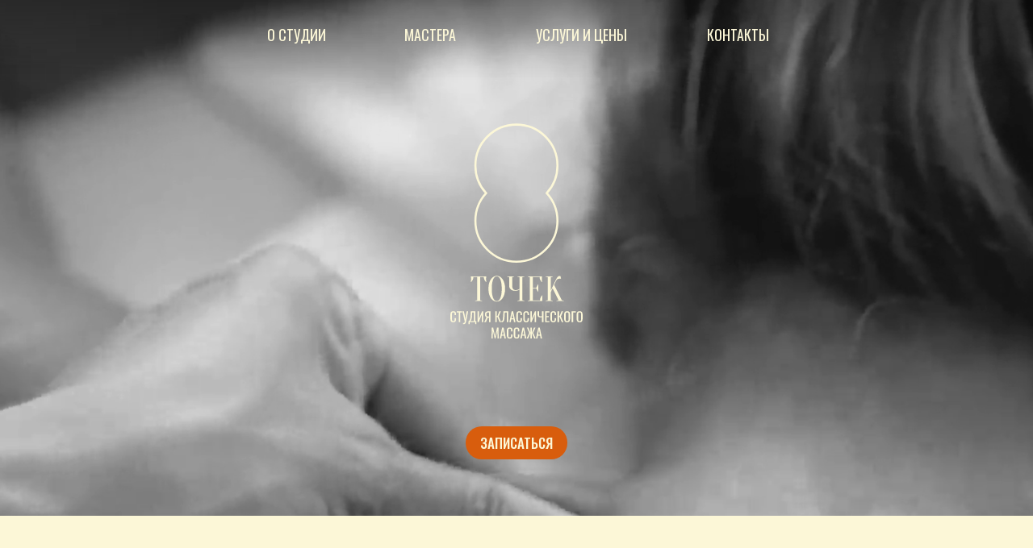

--- FILE ---
content_type: text/html; charset=UTF-8
request_url: http://8tochek.ru/
body_size: 57588
content:
<!DOCTYPE html> <html> <head> <meta charset="utf-8" /> <meta http-equiv="Content-Type" content="text/html; charset=utf-8" /> <meta name="viewport" content="width=device-width, initial-scale=1.0" /> <!--metatextblock--> <title>Студия массажа «8 точек»</title> <meta name="description" content="Наши мастера знают, как вернуть тебе радость движений и ощущение легкости. Позволь себе расслабиться и восстановить связь с собой." /> <meta property="og:url" content="http://8tochek.ru" /> <meta property="og:title" content="Студия массажа «8 точек»" /> <meta property="og:description" content="Наши мастера знают, как вернуть тебе радость движений и ощущение легкости. Позволь себе расслабиться и восстановить связь с собой." /> <meta property="og:type" content="website" /> <link rel="canonical" href="http://8tochek.ru"> <!--/metatextblock--> <meta name="format-detection" content="telephone=no" /> <meta http-equiv="x-dns-prefetch-control" content="on"> <link rel="dns-prefetch" href="https://ws.tildacdn.com"> <link rel="dns-prefetch" href="https://static.tildacdn.com"> <link rel="shortcut icon" href="https://static.tildacdn.com/tild6334-6335-4633-b632-636238643232/Frame_1.png" type="image/x-icon" /> <!-- Assets --> <script src="https://neo.tildacdn.com/js/tilda-fallback-1.0.min.js" async charset="utf-8"></script> <link rel="stylesheet" href="https://static.tildacdn.com/css/tilda-grid-3.0.min.css" type="text/css" media="all" onerror="this.loaderr='y';"/> <link rel="stylesheet" href="https://static.tildacdn.com/ws/project11020175/tilda-blocks-page57172691.min.css?t=1768820875" type="text/css" media="all" onerror="this.loaderr='y';" /> <link rel="preconnect" href="https://fonts.gstatic.com"> <link href="https://fonts.googleapis.com/css2?family=Oswald:wght@300;400;500;600;700&subset=latin,cyrillic" rel="stylesheet"> <link rel="stylesheet" href="https://static.tildacdn.com/css/tilda-menu-widgeticons-1.0.min.css" type="text/css" media="all" onerror="this.loaderr='y';" /> <link rel="stylesheet" href="https://fonts.googleapis.com/css2?family=Oranienbaum:wght@400&family=Oswald:wght@200;300;400;500;600;700" type="text/css" /> <script nomodule src="https://static.tildacdn.com/js/tilda-polyfill-1.0.min.js" charset="utf-8"></script> <script type="text/javascript">function t_onReady(func) {if(document.readyState!='loading') {func();} else {document.addEventListener('DOMContentLoaded',func);}}
function t_onFuncLoad(funcName,okFunc,time) {if(typeof window[funcName]==='function') {okFunc();} else {setTimeout(function() {t_onFuncLoad(funcName,okFunc,time);},(time||100));}}function t_throttle(fn,threshhold,scope) {return function() {fn.apply(scope||this,arguments);};}function t396_initialScale(t){var e=document.getElementById("rec"+t);if(e){var i=e.querySelector(".t396__artboard");if(i){window.tn_scale_initial_window_width||(window.tn_scale_initial_window_width=document.documentElement.clientWidth);var a=window.tn_scale_initial_window_width,r=[],n,l=i.getAttribute("data-artboard-screens");if(l){l=l.split(",");for(var o=0;o<l.length;o++)r[o]=parseInt(l[o],10)}else r=[320,480,640,960,1200];for(var o=0;o<r.length;o++){var d=r[o];a>=d&&(n=d)}var _="edit"===window.allrecords.getAttribute("data-tilda-mode"),c="center"===t396_getFieldValue(i,"valign",n,r),s="grid"===t396_getFieldValue(i,"upscale",n,r),w=t396_getFieldValue(i,"height_vh",n,r),g=t396_getFieldValue(i,"height",n,r),u=!!window.opr&&!!window.opr.addons||!!window.opera||-1!==navigator.userAgent.indexOf(" OPR/");if(!_&&c&&!s&&!w&&g&&!u){var h=parseFloat((a/n).toFixed(3)),f=[i,i.querySelector(".t396__carrier"),i.querySelector(".t396__filter")],v=Math.floor(parseInt(g,10)*h)+"px",p;i.style.setProperty("--initial-scale-height",v);for(var o=0;o<f.length;o++)f[o].style.setProperty("height","var(--initial-scale-height)");t396_scaleInitial__getElementsToScale(i).forEach((function(t){t.style.zoom=h}))}}}}function t396_scaleInitial__getElementsToScale(t){return t?Array.prototype.slice.call(t.children).filter((function(t){return t&&(t.classList.contains("t396__elem")||t.classList.contains("t396__group"))})):[]}function t396_getFieldValue(t,e,i,a){var r,n=a[a.length-1];if(!(r=i===n?t.getAttribute("data-artboard-"+e):t.getAttribute("data-artboard-"+e+"-res-"+i)))for(var l=0;l<a.length;l++){var o=a[l];if(!(o<=i)&&(r=o===n?t.getAttribute("data-artboard-"+e):t.getAttribute("data-artboard-"+e+"-res-"+o)))break}return r}window.TN_SCALE_INITIAL_VER="1.0",window.tn_scale_initial_window_width=null;</script> <script src="https://static.tildacdn.com/js/tilda-scripts-3.0.min.js" charset="utf-8" defer onerror="this.loaderr='y';"></script> <script src="https://static.tildacdn.com/ws/project11020175/tilda-blocks-page57172691.min.js?t=1768820875" charset="utf-8" async onerror="this.loaderr='y';"></script> <script src="https://static.tildacdn.com/js/tilda-lazyload-1.0.min.js" charset="utf-8" async onerror="this.loaderr='y';"></script> <script src="https://static.tildacdn.com/js/tilda-menu-1.0.min.js" charset="utf-8" async onerror="this.loaderr='y';"></script> <script src="https://static.tildacdn.com/js/tilda-menu-widgeticons-1.0.min.js" charset="utf-8" async onerror="this.loaderr='y';"></script> <script src="https://static.tildacdn.com/js/tilda-zero-1.1.min.js" charset="utf-8" async onerror="this.loaderr='y';"></script> <script src="https://static.tildacdn.com/js/tilda-map-1.0.min.js" charset="utf-8" async onerror="this.loaderr='y';"></script> <script src="https://static.tildacdn.com/js/tilda-zero-scale-1.0.min.js" charset="utf-8" async onerror="this.loaderr='y';"></script> <script src="https://static.tildacdn.com/js/tilda-skiplink-1.0.min.js" charset="utf-8" async onerror="this.loaderr='y';"></script> <script src="https://static.tildacdn.com/js/tilda-events-1.0.min.js" charset="utf-8" async onerror="this.loaderr='y';"></script> <script type="text/javascript">window.dataLayer=window.dataLayer||[];</script> <script type="text/javascript">(function() {if((/bot|google|yandex|baidu|bing|msn|duckduckbot|teoma|slurp|crawler|spider|robot|crawling|facebook/i.test(navigator.userAgent))===false&&typeof(sessionStorage)!='undefined'&&sessionStorage.getItem('visited')!=='y'&&document.visibilityState){var style=document.createElement('style');style.type='text/css';style.innerHTML='@media screen and (min-width: 980px) {.t-records {opacity: 0;}.t-records_animated {-webkit-transition: opacity ease-in-out .2s;-moz-transition: opacity ease-in-out .2s;-o-transition: opacity ease-in-out .2s;transition: opacity ease-in-out .2s;}.t-records.t-records_visible {opacity: 1;}}';document.getElementsByTagName('head')[0].appendChild(style);function t_setvisRecs(){var alr=document.querySelectorAll('.t-records');Array.prototype.forEach.call(alr,function(el) {el.classList.add("t-records_animated");});setTimeout(function() {Array.prototype.forEach.call(alr,function(el) {el.classList.add("t-records_visible");});sessionStorage.setItem("visited","y");},400);}
document.addEventListener('DOMContentLoaded',t_setvisRecs);}})();</script></head> <body class="t-body" style="margin:0;"> <!--allrecords--> <div id="allrecords" class="t-records" data-hook="blocks-collection-content-node" data-tilda-project-id="11020175" data-tilda-page-id="57172691" data-tilda-formskey="62820f7541a0781ca60aea0011020175" data-tilda-cookie="no" data-tilda-lazy="yes" data-tilda-root-zone="com" data-tilda-project-country="RU"> <div id="rec817619757" class="r t-rec t-rec_pt_0 t-rec_pb_0 t-screenmax-480px" style="padding-top:0px;padding-bottom:0px; " data-animationappear="off" data-record-type="450" data-screen-max="480px"> <div class="t450__menu__content "
style="top:15px; " data-menu="yes" data-appearoffset="" data-hideoffset=""> <div class="t450__burger_container t450__small "> <div class="t450__burger_bg t450__burger_cirqle"
style="background-color:#000000; opacity:0.30;"> </div> <button type="button"
class="t-menuburger t-menuburger_third t-menuburger__small"
aria-label="Навигационное меню"
aria-expanded="false"> <span style="background-color:#fcf7d7;"></span> <span style="background-color:#fcf7d7;"></span> <span style="background-color:#fcf7d7;"></span> <span style="background-color:#fcf7d7;"></span> </button> <script>function t_menuburger_init(recid) {var rec=document.querySelector('#rec' + recid);if(!rec) return;var burger=rec.querySelector('.t-menuburger');if(!burger) return;var isSecondStyle=burger.classList.contains('t-menuburger_second');if(isSecondStyle&&!window.isMobile&&!('ontouchend' in document)) {burger.addEventListener('mouseenter',function() {if(burger.classList.contains('t-menuburger-opened')) return;burger.classList.remove('t-menuburger-unhovered');burger.classList.add('t-menuburger-hovered');});burger.addEventListener('mouseleave',function() {if(burger.classList.contains('t-menuburger-opened')) return;burger.classList.remove('t-menuburger-hovered');burger.classList.add('t-menuburger-unhovered');setTimeout(function() {burger.classList.remove('t-menuburger-unhovered');},300);});}
burger.addEventListener('click',function() {if(!burger.closest('.tmenu-mobile')&&!burger.closest('.t450__burger_container')&&!burger.closest('.t466__container')&&!burger.closest('.t204__burger')&&!burger.closest('.t199__js__menu-toggler')) {burger.classList.toggle('t-menuburger-opened');burger.classList.remove('t-menuburger-unhovered');}});var menu=rec.querySelector('[data-menu="yes"]');if(!menu) return;var menuLinks=menu.querySelectorAll('.t-menu__link-item');var submenuClassList=['t978__menu-link_hook','t978__tm-link','t966__tm-link','t794__tm-link','t-menusub__target-link'];Array.prototype.forEach.call(menuLinks,function(link) {link.addEventListener('click',function() {var isSubmenuHook=submenuClassList.some(function(submenuClass) {return link.classList.contains(submenuClass);});if(isSubmenuHook) return;burger.classList.remove('t-menuburger-opened');});});menu.addEventListener('clickedAnchorInTooltipMenu',function() {burger.classList.remove('t-menuburger-opened');});}
t_onReady(function() {t_onFuncLoad('t_menuburger_init',function(){t_menuburger_init('817619757');});});</script> <style>.t-menuburger{position:relative;flex-shrink:0;width:28px;height:20px;padding:0;border:none;background-color:transparent;outline:none;-webkit-transform:rotate(0deg);transform:rotate(0deg);transition:transform .5s ease-in-out;cursor:pointer;z-index:999;}.t-menuburger span{display:block;position:absolute;width:100%;opacity:1;left:0;-webkit-transform:rotate(0deg);transform:rotate(0deg);transition:.25s ease-in-out;height:3px;background-color:#000;}.t-menuburger span:nth-child(1){top:0px;}.t-menuburger span:nth-child(2),.t-menuburger span:nth-child(3){top:8px;}.t-menuburger span:nth-child(4){top:16px;}.t-menuburger__big{width:42px;height:32px;}.t-menuburger__big span{height:5px;}.t-menuburger__big span:nth-child(2),.t-menuburger__big span:nth-child(3){top:13px;}.t-menuburger__big span:nth-child(4){top:26px;}.t-menuburger__small{width:22px;height:14px;}.t-menuburger__small span{height:2px;}.t-menuburger__small span:nth-child(2),.t-menuburger__small span:nth-child(3){top:6px;}.t-menuburger__small span:nth-child(4){top:12px;}.t-menuburger-opened span:nth-child(1){top:8px;width:0%;left:50%;}.t-menuburger-opened span:nth-child(2){-webkit-transform:rotate(45deg);transform:rotate(45deg);}.t-menuburger-opened span:nth-child(3){-webkit-transform:rotate(-45deg);transform:rotate(-45deg);}.t-menuburger-opened span:nth-child(4){top:8px;width:0%;left:50%;}.t-menuburger-opened.t-menuburger__big span:nth-child(1){top:6px;}.t-menuburger-opened.t-menuburger__big span:nth-child(4){top:18px;}.t-menuburger-opened.t-menuburger__small span:nth-child(1),.t-menuburger-opened.t-menuburger__small span:nth-child(4){top:6px;}@media (hover),(min-width:0\0){.t-menuburger_first:hover span:nth-child(1){transform:translateY(1px);}.t-menuburger_first:hover span:nth-child(4){transform:translateY(-1px);}.t-menuburger_first.t-menuburger__big:hover span:nth-child(1){transform:translateY(3px);}.t-menuburger_first.t-menuburger__big:hover span:nth-child(4){transform:translateY(-3px);}}.t-menuburger_second span:nth-child(2),.t-menuburger_second span:nth-child(3){width:80%;left:20%;right:0;}@media (hover),(min-width:0\0){.t-menuburger_second.t-menuburger-hovered span:nth-child(2),.t-menuburger_second.t-menuburger-hovered span:nth-child(3){animation:t-menuburger-anim 0.3s ease-out normal forwards;}.t-menuburger_second.t-menuburger-unhovered span:nth-child(2),.t-menuburger_second.t-menuburger-unhovered span:nth-child(3){animation:t-menuburger-anim2 0.3s ease-out normal forwards;}}.t-menuburger_second.t-menuburger-opened span:nth-child(2),.t-menuburger_second.t-menuburger-opened span:nth-child(3){left:0;right:0;width:100%!important;}.t-menuburger_third span:nth-child(4){width:70%;left:unset;right:0;}@media (hover),(min-width:0\0){.t-menuburger_third:not(.t-menuburger-opened):hover span:nth-child(4){width:100%;}}.t-menuburger_third.t-menuburger-opened span:nth-child(4){width:0!important;right:50%;}.t-menuburger_fourth{height:12px;}.t-menuburger_fourth.t-menuburger__small{height:8px;}.t-menuburger_fourth.t-menuburger__big{height:18px;}.t-menuburger_fourth span:nth-child(2),.t-menuburger_fourth span:nth-child(3){top:4px;opacity:0;}.t-menuburger_fourth span:nth-child(4){top:8px;}.t-menuburger_fourth.t-menuburger__small span:nth-child(2),.t-menuburger_fourth.t-menuburger__small span:nth-child(3){top:3px;}.t-menuburger_fourth.t-menuburger__small span:nth-child(4){top:6px;}.t-menuburger_fourth.t-menuburger__small span:nth-child(2),.t-menuburger_fourth.t-menuburger__small span:nth-child(3){top:3px;}.t-menuburger_fourth.t-menuburger__small span:nth-child(4){top:6px;}.t-menuburger_fourth.t-menuburger__big span:nth-child(2),.t-menuburger_fourth.t-menuburger__big span:nth-child(3){top:6px;}.t-menuburger_fourth.t-menuburger__big span:nth-child(4){top:12px;}@media (hover),(min-width:0\0){.t-menuburger_fourth:not(.t-menuburger-opened):hover span:nth-child(1){transform:translateY(1px);}.t-menuburger_fourth:not(.t-menuburger-opened):hover span:nth-child(4){transform:translateY(-1px);}.t-menuburger_fourth.t-menuburger__big:not(.t-menuburger-opened):hover span:nth-child(1){transform:translateY(3px);}.t-menuburger_fourth.t-menuburger__big:not(.t-menuburger-opened):hover span:nth-child(4){transform:translateY(-3px);}}.t-menuburger_fourth.t-menuburger-opened span:nth-child(1),.t-menuburger_fourth.t-menuburger-opened span:nth-child(4){top:4px;}.t-menuburger_fourth.t-menuburger-opened span:nth-child(2),.t-menuburger_fourth.t-menuburger-opened span:nth-child(3){opacity:1;}@keyframes t-menuburger-anim{0%{width:80%;left:20%;right:0;}50%{width:100%;left:0;right:0;}100%{width:80%;left:0;right:20%;}}@keyframes t-menuburger-anim2{0%{width:80%;left:0;}50%{width:100%;right:0;left:0;}100%{width:80%;left:20%;right:0;}}</style> </div> </div> <!-- t450 --> <div id="nav817619757marker"></div> <div class="t450__overlay"> <div class="t450__overlay_bg"
style="background-color:#d85d0d; opacity:1;"> </div> </div> <div id="nav817619757" class="t450 " data-tooltip-hook="#menuopen"
style="max-width: 360px;background-color: #d85d0d;"> <button type="button"
class="t450__close-button t450__close t450_opened "
style="background-color: #d85d0d;" aria-label="Close menu"> <div class="t450__close_icon" style="color:#ffffff;"> <span></span> <span></span> <span></span> <span></span> </div> </button> <div class="t450__container t-align_center"> <div class="t450__top"> <nav class="t450__menu"> <ul role="list" class="t450__list t-menu__list"> <li class="t450__list_item"> <a class="t-menu__link-item "
href="#rec816881683" data-menu-submenu-hook="" data-menu-item-number="1">
О СТУДИИ
</a> </li> <li class="t450__list_item"> <a class="t-menu__link-item "
href="#rec816884131" data-menu-submenu-hook="" data-menu-item-number="2">
МАСТЕРА
</a> </li> <li class="t450__list_item"> <a class="t-menu__link-item "
href="#rec816893865" data-menu-submenu-hook="" data-menu-item-number="3">
УСЛУГИ И ЦЕНЫ
</a> </li> <li class="t450__list_item"> <a class="t-menu__link-item "
href="#rec816903835" data-menu-submenu-hook="" data-menu-item-number="4">
КОНТАКТЫ
</a> </li> </ul> </nav> </div> <div class="t450__rightside"> <div class="t450__rightcontainer"> <div class="t450__right_buttons"> <div class="t450__right_buttons_wrap"> <div class="t450__right_buttons_but "> <a
class="t-btn t-btnflex t-btnflex_type_button t-btnflex_md"
href="https://n1415690.yclients.com/company/1282302/personal/menu?o="
target="_blank"><span class="t-btnflex__text">ЗАПИСАТЬСЯ</span> <style>#rec817619757 .t-btnflex.t-btnflex_type_button {color:#d85d0d;background-color:#fcf7d7;border-style:solid !important;border-color:#ffffff !important;--border-width:1px;border-radius:30px;box-shadow:none !important;font-family:Oswald;font-weight:400;transition-duration:0.2s;transition-property:background-color,color,border-color,box-shadow,opacity,transform,gap;transition-timing-function:ease-in-out;}</style></a> </div> </div> </div> </div> </div> </div> </div> <script>t_onReady(function() {var rec=document.querySelector('#rec817619757');if(!rec) return;rec.setAttribute('data-animationappear','off');rec.style.opacity=1;t_onFuncLoad('t450_initMenu',function() {t450_initMenu('817619757');});t_onFuncLoad('t_menuWidgets__init',function() {t_menuWidgets__init('817619757');});});</script> <style>#rec817619757 .t-menu__link-item{}@supports (overflow:-webkit-marquee) and (justify-content:inherit){#rec817619757 .t-menu__link-item,#rec817619757 .t-menu__link-item.t-active{opacity:1 !important;}}</style> <style> #rec817619757 a.t-menu__link-item{font-size:24px;color:#ffffff;}</style> <style> #rec817619757 .t450__right_langs_lang a{color:#ffffff;}</style> </div> <div id="rec816874900" class="r t-rec" style=" " data-animationappear="off" data-record-type="396"> <!-- T396 --> <style>#rec816874900 .t396__artboard {height:600px;background-color:#ffffff;}#rec816874900 .t396__filter {height:600px;}#rec816874900 .t396__carrier{height:600px;background-position:center center;background-attachment:scroll;background-size:cover;background-repeat:no-repeat;}@media screen and (max-width:1199px) {#rec816874900 .t396__artboard,#rec816874900 .t396__filter,#rec816874900 .t396__carrier {height:100vh;}#rec816874900 .t396__filter {}#rec816874900 .t396__carrier {background-attachment:scroll;}}@media screen and (max-width:959px) {#rec816874900 .t396__artboard,#rec816874900 .t396__filter,#rec816874900 .t396__carrier {}#rec816874900 .t396__filter {}#rec816874900 .t396__carrier {background-attachment:scroll;}}@media screen and (max-width:639px) {#rec816874900 .t396__artboard,#rec816874900 .t396__filter,#rec816874900 .t396__carrier {}#rec816874900 .t396__filter {}#rec816874900 .t396__carrier {background-attachment:scroll;}}@media screen and (max-width:479px) {#rec816874900 .t396__artboard,#rec816874900 .t396__filter,#rec816874900 .t396__carrier {min-height:550px;height:100vh;}#rec816874900 .t396__filter {}#rec816874900 .t396__carrier {background-attachment:scroll;}}#rec816874900 .tn-elem[data-elem-id="1730042693377"]{z-index:3;top:0px;;left:calc(50% - 600px + 0px);;width:100%;height:100%;}#rec816874900 .tn-elem[data-elem-id="1730042693377"] .tn-atom{background-position:center center;border-width:var(--t396-borderwidth,0);border-style:var(--t396-borderstyle,solid);border-color:var(--t396-bordercolor,transparent);transition:background-color var(--t396-speedhover,0s) ease-in-out,color var(--t396-speedhover,0s) ease-in-out,border-color var(--t396-speedhover,0s) ease-in-out,box-shadow var(--t396-shadowshoverspeed,0.2s) ease-in-out;}#rec816874900 .tn-elem[data-elem-id="1729948367078"]{z-index:4;top:calc(300px - 148px + -2px);;left:calc(50% - 6.5% + 0px);;width:13%;height:auto;}#rec816874900 .tn-elem[data-elem-id="1729948367078"] .tn-atom{border-radius:0px 0px 0px 0px;background-position:center center;border-width:var(--t396-borderwidth,0);border-style:var(--t396-borderstyle,solid);border-color:var(--t396-bordercolor,transparent);transition:background-color var(--t396-speedhover,0s) ease-in-out,color var(--t396-speedhover,0s) ease-in-out,border-color var(--t396-speedhover,0s) ease-in-out,box-shadow var(--t396-shadowshoverspeed,0.2s) ease-in-out;}#rec816874900 .tn-elem[data-elem-id="1729948367078"] .tn-atom__img{border-radius:0px 0px 0px 0px;object-position:center center;}@media screen and (max-width:1199px){#rec816874900 .tn-elem[data-elem-id="1729948367078"]{top:calc(300px - 148px + 0px);;left:calc(50% - 6.5% + 0px);;width:20%;height:auto;}}@media screen and (max-width:959px){#rec816874900 .tn-elem[data-elem-id="1729948367078"]{top:calc(300px - 148px + 0px);;left:calc(50% - 6.5% + 0px);;width:25%;height:auto;}}@media screen and (max-width:639px){#rec816874900 .tn-elem[data-elem-id="1729948367078"]{top:calc(300px - 148px + 0px);;left:calc(50% - 6.5% + 0px);;width:28%;height:auto;}}@media screen and (max-width:479px){#rec816874900 .tn-elem[data-elem-id="1729948367078"]{top:calc(300px - 148px + -4px);;left:calc(50% - 6.5% + 0px);;width:35%;height:auto;}}#rec816874900 .tn-elem[data-elem-id="1730118890655"]{color:#fcf7d7;text-align:center;z-index:5;top:calc(600px - 41px + -30px);;left:calc(50% - 63px + 0px);;width:126px;height:41px;}#rec816874900 .tn-elem[data-elem-id="1730118890655"] .tn-atom{color:#fcf7d7;font-size:17px;font-family:'Oswald',Arial,sans-serif;line-height:1.55;font-weight:500;text-transform:uppercase;border-radius:30px 30px 30px 30px;background-color:var(--t396-bgcolor-color,transparent);background-position:center center;--t396-speedhover:0.2s;transition:background-color var(--t396-speedhover,0s) ease-in-out,color var(--t396-speedhover,0s) ease-in-out,border-color var(--t396-speedhover,0s) ease-in-out,box-shadow var(--t396-shadowshoverspeed,0.2s) ease-in-out;position:relative;z-index:1;background-image:var(--t396-bgcolor-image,none);--t396-bgcolor-color:#d85d0d;--t396-bgcolor-image:none;-webkit-box-pack:center;-ms-flex-pack:center;justify-content:center;}#rec816874900 .tn-elem[data-elem-id="1730118890655"] .tn-atom::after{content:'';position:absolute;width:100%;height:100%;left:0;top:0;box-sizing:border-box;background-origin:border-box;background-clip:border-box;pointer-events:none;transition:opacity var(--t396-speedhover,0s) ease-in-out;;z-index:-1;opacity:0;background-color:var(--t396-bgcolor-hover-color,var(--t396-bgcolor-color,transparent));background-image:var(--t396-bgcolor-hover-image,var(--t396-bgcolor-image,none));}#rec816874900 .tn-elem[data-elem-id="1730118890655"] .tn-atom .tn-atom__button-text{transition:color var(--t396-speedhover,0s) ease-in-out;color:#fcf7d7;}#rec816874900 .tn-elem[data-elem-id="1730118890655"] .tn-atom .tn-atom__button-border::before{display:none;}#rec816874900 .tn-elem[data-elem-id="1730118890655"] .tn-atom .tn-atom__button-border::after{display:none;}@media (hover),(min-width:0\0){#rec816874900 .tn-elem[data-elem-id="1730118890655"] .tn-atom:hover::after{opacity:1;}}@media screen and (max-width:1199px){#rec816874900 .tn-elem[data-elem-id="1730118890655"]{top:calc(600px - 41px + -50px);;left:calc(50% - 63px + 0px);;width:px;}#rec816874900 .tn-elem[data-elem-id="1730118890655"] .tn-atom{white-space:normal;font-size:16px;background-size:cover;}#rec816874900 .tn-elem[data-elem-id="1730118890655"] .tn-atom .tn-atom__button-text{overflow:visible;}#rec816874900 .tn-elem[data-elem-id="1730118890655"] .tn-atom .tn-atom__button-border::before{display:none;}#rec816874900 .tn-elem[data-elem-id="1730118890655"] .tn-atom .tn-atom__button-border::after{display:none;}}@media screen and (max-width:959px){#rec816874900 .tn-elem[data-elem-id="1730118890655"]{top:calc(600px - 41px + -50px);;left:calc(50% - 63px + 1px);;width:px;}#rec816874900 .tn-elem[data-elem-id="1730118890655"] .tn-atom{white-space:normal;background-size:cover;}#rec816874900 .tn-elem[data-elem-id="1730118890655"] .tn-atom .tn-atom__button-text{overflow:visible;}#rec816874900 .tn-elem[data-elem-id="1730118890655"] .tn-atom .tn-atom__button-border::before{display:none;}#rec816874900 .tn-elem[data-elem-id="1730118890655"] .tn-atom .tn-atom__button-border::after{display:none;}}@media screen and (max-width:639px){#rec816874900 .tn-elem[data-elem-id="1730118890655"]{left:calc(50% - 63px + 1px);;width:px;}#rec816874900 .tn-elem[data-elem-id="1730118890655"] .tn-atom{white-space:normal;background-size:cover;}#rec816874900 .tn-elem[data-elem-id="1730118890655"] .tn-atom .tn-atom__button-text{overflow:visible;}#rec816874900 .tn-elem[data-elem-id="1730118890655"] .tn-atom .tn-atom__button-border::before{display:none;}#rec816874900 .tn-elem[data-elem-id="1730118890655"] .tn-atom .tn-atom__button-border::after{display:none;}}@media screen and (max-width:479px){#rec816874900 .tn-elem[data-elem-id="1730118890655"]{top:calc(600px - 41px + -55px);;left:calc(50% - 63px + 1px);;width:px;}#rec816874900 .tn-elem[data-elem-id="1730118890655"] .tn-atom{white-space:normal;background-size:cover;}#rec816874900 .tn-elem[data-elem-id="1730118890655"] .tn-atom .tn-atom__button-text{overflow:visible;}#rec816874900 .tn-elem[data-elem-id="1730118890655"] .tn-atom .tn-atom__button-border::before{display:none;}#rec816874900 .tn-elem[data-elem-id="1730118890655"] .tn-atom .tn-atom__button-border::after{display:none;}}#rec816874900 .tn-elem[data-elem-id="1745253156637"]{z-index:6;top:0px;;left:calc(50% - 50% + 0px);;width:100%;height:100px;}#rec816874900 .tn-elem[data-elem-id="1745253156637"] .tn-atom{border-radius:0px 0px 0px 0px;background-image:linear-gradient(0.5turn,rgba(0,0,0,0.29) 0%,rgba(0,0,0,0) 100%);border-width:var(--t396-borderwidth,0);border-style:var(--t396-borderstyle,solid);border-color:var(--t396-bordercolor,transparent);transition:background-color var(--t396-speedhover,0s) ease-in-out,color var(--t396-speedhover,0s) ease-in-out,border-color var(--t396-speedhover,0s) ease-in-out,box-shadow var(--t396-shadowshoverspeed,0.2s) ease-in-out;}@media screen and (max-width:639px){#rec816874900 .tn-elem[data-elem-id="1745253156637"]{top:-332px;;left:calc(50% - 50% + 20px);;}}#rec816874900 .tn-elem[data-elem-id="1745251862066"]{color:#fcf7d7;z-index:8;top:30px;;left:calc(50% - 37.5px + 273px);;width:auto;height:auto;}#rec816874900 .tn-elem[data-elem-id="1745251862066"] .tn-atom{vertical-align:middle;white-space:nowrap;color:#fcf7d7;font-size:18px;font-family:'Oswald',Arial,sans-serif;line-height:1.55;font-weight:400;background-position:center center;border-width:var(--t396-borderwidth,0);border-style:var(--t396-borderstyle,solid);border-color:var(--t396-bordercolor,transparent);transition:background-color var(--t396-speedhover,0s) ease-in-out,color var(--t396-speedhover,0s) ease-in-out,border-color var(--t396-speedhover,0s) ease-in-out,box-shadow var(--t396-shadowshoverspeed,0.2s) ease-in-out;text-shadow:var(--t396-shadow-text-x,0px) var(--t396-shadow-text-y,0px) var(--t396-shadow-text-blur,0px) rgba(var(--t396-shadow-text-color),var(--t396-shadow-text-opacity,100%));}@media screen and (max-width:1199px){#rec816874900 .tn-elem[data-elem-id="1745251862066"]{top:30px;;left:calc(50% - 37.5px + 244px);;width:auto;height:auto;}#rec816874900 .tn-elem[data-elem-id="1745251862066"] .tn-atom{vertical-align:middle;white-space:nowrap;font-size:16px;background-size:cover;}}@media screen and (max-width:959px){#rec816874900 .tn-elem[data-elem-id="1745251862066"]{top:30px;;left:calc(50% - 37.5px + 244px);;height:auto;}}@media screen and (max-width:639px){#rec816874900 .tn-elem[data-elem-id="1745251862066"]{top:-204px;;left:calc(50% - 37.5px + 457px);;height:auto;}}@media screen and (max-width:479px){#rec816874900 .tn-elem[data-elem-id="1745251862066"]{top:-202px;;left:calc(50% - 37.5px + 358px);;height:auto;}}#rec816874900 .tn-elem[data-elem-id="1745251918455"]{color:#fcf7d7;z-index:9;top:30px;;left:calc(50% - 56.5px + 80px);;width:auto;height:auto;}#rec816874900 .tn-elem[data-elem-id="1745251918455"] .tn-atom{vertical-align:middle;white-space:nowrap;color:#fcf7d7;font-size:18px;font-family:'Oswald',Arial,sans-serif;line-height:1.55;font-weight:400;background-position:center center;border-width:var(--t396-borderwidth,0);border-style:var(--t396-borderstyle,solid);border-color:var(--t396-bordercolor,transparent);transition:background-color var(--t396-speedhover,0s) ease-in-out,color var(--t396-speedhover,0s) ease-in-out,border-color var(--t396-speedhover,0s) ease-in-out,box-shadow var(--t396-shadowshoverspeed,0.2s) ease-in-out;text-shadow:var(--t396-shadow-text-x,0px) var(--t396-shadow-text-y,0px) var(--t396-shadow-text-blur,0px) rgba(var(--t396-shadow-text-color),var(--t396-shadow-text-opacity,100%));}@media screen and (max-width:1199px){#rec816874900 .tn-elem[data-elem-id="1745251918455"]{top:30px;;left:calc(50% - 56.5px + 70px);;width:auto;height:auto;}#rec816874900 .tn-elem[data-elem-id="1745251918455"] .tn-atom{vertical-align:middle;white-space:nowrap;font-size:16px;background-size:cover;}}@media screen and (max-width:959px){#rec816874900 .tn-elem[data-elem-id="1745251918455"]{top:30px;;left:calc(50% - 56.5px + 70px);;height:auto;}}@media screen and (max-width:639px){#rec816874900 .tn-elem[data-elem-id="1745251918455"]{top:-204px;;left:calc(50% - 56.5px + 266px);;height:auto;}}@media screen and (max-width:479px){#rec816874900 .tn-elem[data-elem-id="1745251918455"]{top:-202px;;left:calc(50% - 56.5px + 167px);;height:auto;}}#rec816874900 .tn-elem[data-elem-id="1745251908289"]{color:#fcf7d7;z-index:10;top:30px;;left:calc(50% - 31px + -108px);;width:auto;height:auto;}#rec816874900 .tn-elem[data-elem-id="1745251908289"] .tn-atom{vertical-align:middle;white-space:nowrap;color:#fcf7d7;font-size:18px;font-family:'Oswald',Arial,sans-serif;line-height:1.55;font-weight:400;background-position:center center;border-width:var(--t396-borderwidth,0);border-style:var(--t396-borderstyle,solid);border-color:var(--t396-bordercolor,transparent);transition:background-color var(--t396-speedhover,0s) ease-in-out,color var(--t396-speedhover,0s) ease-in-out,border-color var(--t396-speedhover,0s) ease-in-out,box-shadow var(--t396-shadowshoverspeed,0.2s) ease-in-out;text-shadow:var(--t396-shadow-text-x,0px) var(--t396-shadow-text-y,0px) var(--t396-shadow-text-blur,0px) rgba(var(--t396-shadow-text-color),var(--t396-shadow-text-opacity,100%));}@media screen and (max-width:1199px){#rec816874900 .tn-elem[data-elem-id="1745251908289"]{top:30px;;left:calc(50% - 31px + -97px);;width:auto;height:auto;}#rec816874900 .tn-elem[data-elem-id="1745251908289"] .tn-atom{vertical-align:middle;white-space:nowrap;font-size:16px;background-size:cover;}}@media screen and (max-width:959px){#rec816874900 .tn-elem[data-elem-id="1745251908289"]{top:30px;;left:calc(50% - 31px + -97px);;height:auto;}}@media screen and (max-width:639px){#rec816874900 .tn-elem[data-elem-id="1745251908289"]{top:-204px;;left:calc(50% - 31px + 121px);;height:auto;}}@media screen and (max-width:479px){#rec816874900 .tn-elem[data-elem-id="1745251908289"]{top:-202px;;left:calc(50% - 31px + 22px);;height:auto;}}#rec816874900 .tn-elem[data-elem-id="1745251901169"]{color:#fcf7d7;z-index:11;top:30px;;left:calc(50% - 35.5px + -274px);;width:auto;height:auto;}#rec816874900 .tn-elem[data-elem-id="1745251901169"] .tn-atom{vertical-align:middle;white-space:nowrap;color:#fcf7d7;font-size:18px;font-family:'Oswald',Arial,sans-serif;line-height:1.55;font-weight:400;background-position:center center;border-width:var(--t396-borderwidth,0);border-style:var(--t396-borderstyle,solid);border-color:var(--t396-bordercolor,transparent);transition:background-color var(--t396-speedhover,0s) ease-in-out,color var(--t396-speedhover,0s) ease-in-out,border-color var(--t396-speedhover,0s) ease-in-out,box-shadow var(--t396-shadowshoverspeed,0.2s) ease-in-out;text-shadow:var(--t396-shadow-text-x,0px) var(--t396-shadow-text-y,0px) var(--t396-shadow-text-blur,0px) rgba(var(--t396-shadow-text-color),var(--t396-shadow-text-opacity,100%));}@media screen and (max-width:1199px){#rec816874900 .tn-elem[data-elem-id="1745251901169"]{top:30px;;left:calc(50% - 35.5px + -245px);;width:auto;height:auto;}#rec816874900 .tn-elem[data-elem-id="1745251901169"] .tn-atom{vertical-align:middle;white-space:nowrap;font-size:16px;background-size:cover;}}@media screen and (max-width:959px){#rec816874900 .tn-elem[data-elem-id="1745251901169"]{top:30px;;left:calc(50% - 35.5px + -245px);;height:auto;}}@media screen and (max-width:639px){#rec816874900 .tn-elem[data-elem-id="1745251901169"]{top:-204px;;left:calc(50% - 35.5px + -32px);;height:auto;}}@media screen and (max-width:479px){#rec816874900 .tn-elem[data-elem-id="1745251901169"]{top:-202px;;left:calc(50% - 35.5px + -131px);;height:auto;}}</style> <div class='t396'> <div class="t396__artboard" data-artboard-recid="816874900" data-artboard-screens="320,480,640,960,1200" data-artboard-height="600" data-artboard-valign="stretch" data-artboard-upscale="window" data-artboard-height-res-320="550" data-artboard-height_vh-res-320="100" data-artboard-height_vh-res-960="100"> <div class="t396__carrier" data-artboard-recid="816874900"></div> <div class="t396__filter" data-artboard-recid="816874900"></div> <div class='t396__elem tn-elem tn-elem__8168749001730042693377' data-elem-id='1730042693377' data-elem-type='html' data-field-top-value="0" data-field-left-value="0" data-field-height-value="100" data-field-width-value="100" data-field-axisy-value="top" data-field-axisx-value="left" data-field-container-value="grid" data-field-topunits-value="px" data-field-leftunits-value="px" data-field-heightunits-value="%" data-field-widthunits-value="%"> <div class='tn-atom tn-atom__html'> <video style="object-fit: cover; background-size: cover; width: 100%; height: 100%" preload="auto" playsinline autoplay loop muted> <source src="https://dl.dropboxusercontent.com/scl/fi/j5912175abanj6pf4r194/6750890-hd_1920_1080_25fps-1-1.mp4?rlkey=b6dcu1t47wwc5qs0wq9msbgaj&st=x8ngah39&dl=0" type="video/mp4"> </video> </div> </div> <div class='t396__elem tn-elem tn-elem__8168749001729948367078' data-elem-id='1729948367078' data-elem-type='image' data-field-top-value="-2" data-field-left-value="0" data-field-height-value="296" data-field-width-value="13" data-field-axisy-value="center" data-field-axisx-value="center" data-field-container-value="window" data-field-topunits-value="%" data-field-leftunits-value="%" data-field-heightunits-value="px" data-field-widthunits-value="%" data-field-filewidth-value="279" data-field-fileheight-value="454" data-field-heightmode-value="hug" data-field-top-res-320-value="-4" data-field-left-res-320-value="0" data-field-height-res-320-value="182" data-field-width-res-320-value="35" data-field-axisy-res-320-value="center" data-field-axisx-res-320-value="center" data-field-container-res-320-value="window" data-field-top-res-480-value="0" data-field-left-res-480-value="0" data-field-height-res-480-value="218" data-field-width-res-480-value="28" data-field-top-res-640-value="0" data-field-left-res-640-value="0" data-field-height-res-640-value="260" data-field-width-res-640-value="25" data-field-top-res-960-value="0" data-field-left-res-960-value="0" data-field-height-res-960-value="334" data-field-width-res-960-value="20"> <div class='tn-atom'> <img class='tn-atom__img t-img' data-original='https://static.tildacdn.com/tild6636-3464-4835-a533-646430666339/8_.svg'
src='https://static.tildacdn.com/tild6636-3464-4835-a533-646430666339/8_.svg'
alt='' imgfield='tn_img_1729948367078'
/> </div> </div> <div class='t396__elem tn-elem tn-elem__8168749001730118890655' data-elem-id='1730118890655' data-elem-type='button' data-field-top-value="-30" data-field-left-value="0" data-field-height-value="41" data-field-width-value="126" data-field-axisy-value="bottom" data-field-axisx-value="center" data-field-container-value="window" data-field-topunits-value="px" data-field-leftunits-value="px" data-field-heightunits-value="px" data-field-widthunits-value="px" data-field-fontsize-value="17" data-field-top-res-320-value="-55" data-field-left-res-320-value="1" data-field-left-res-480-value="1" data-field-top-res-640-value="-50" data-field-left-res-640-value="1" data-field-top-res-960-value="-50" data-field-left-res-960-value="0" data-field-axisy-res-960-value="bottom" data-field-axisx-res-960-value="center" data-field-fontsize-res-960-value="16"> <a class='tn-atom' href="https://n1415690.yclients.com/company/1282302/personal/menu?o=" target="_blank"> <div class='tn-atom__button-content'> <span class="tn-atom__button-text">ЗАПИСАТЬСЯ</span> </div> <span class="tn-atom__button-border"></span> </a> </div> <div class='t396__elem tn-elem tn-elem__8168749001745253156637' data-elem-id='1745253156637' data-elem-type='shape' data-field-top-value="0" data-field-left-value="0" data-field-height-value="100" data-field-width-value="100" data-field-axisy-value="top" data-field-axisx-value="center" data-field-container-value="window" data-field-topunits-value="px" data-field-leftunits-value="px" data-field-heightunits-value="px" data-field-widthunits-value="%" data-field-heightmode-value="fixed" data-field-top-res-480-value="-332" data-field-left-res-480-value="20"> <div class='tn-atom'> </div> </div> <div class='t396__elem tn-elem tn-elem__8168749001745251862066' data-elem-id='1745251862066' data-elem-type='text' data-field-top-value="30" data-field-left-value="273" data-field-height-value="28" data-field-width-value="75" data-field-axisy-value="top" data-field-axisx-value="center" data-field-container-value="window" data-field-topunits-value="px" data-field-leftunits-value="px" data-field-heightunits-value="px" data-field-widthunits-value="px" data-field-textfit-value="autowidth" data-field-fontsize-value="18" data-field-top-res-320-value="-202" data-field-left-res-320-value="358" data-field-top-res-480-value="-204" data-field-left-res-480-value="457" data-field-top-res-640-value="30" data-field-left-res-640-value="244" data-field-top-res-960-value="30" data-field-left-res-960-value="244" data-field-height-res-960-value="25" data-field-width-res-960-value="67" data-field-container-res-960-value="window" data-field-heightunits-res-960-value="px" data-field-widthunits-res-960-value="px" data-field-textfit-res-960-value="autowidth" data-field-fontsize-res-960-value="16"> <div class='tn-atom'field='tn_text_1745251862066'><a href="#rec816903835" style="color: rgb(252, 247, 215);">КОНТАКТЫ</a></div> </div> <div class='t396__elem tn-elem tn-elem__8168749001745251918455' data-elem-id='1745251918455' data-elem-type='text' data-field-top-value="30" data-field-left-value="80" data-field-height-value="28" data-field-width-value="113" data-field-axisy-value="top" data-field-axisx-value="center" data-field-container-value="window" data-field-topunits-value="px" data-field-leftunits-value="px" data-field-heightunits-value="px" data-field-widthunits-value="px" data-field-textfit-value="autowidth" data-field-fontsize-value="18" data-field-top-res-320-value="-202" data-field-left-res-320-value="167" data-field-top-res-480-value="-204" data-field-left-res-480-value="266" data-field-top-res-640-value="30" data-field-left-res-640-value="70" data-field-top-res-960-value="30" data-field-left-res-960-value="70" data-field-height-res-960-value="25" data-field-width-res-960-value="101" data-field-container-res-960-value="window" data-field-heightunits-res-960-value="px" data-field-widthunits-res-960-value="px" data-field-textfit-res-960-value="autowidth" data-field-fontsize-res-960-value="16"> <div class='tn-atom'field='tn_text_1745251918455'>УСЛУГИ И ЦЕНЫ</div> </div> <div class='t396__elem tn-elem tn-elem__8168749001745251908289' data-elem-id='1745251908289' data-elem-type='text' data-field-top-value="30" data-field-left-value="-108" data-field-height-value="28" data-field-width-value="62" data-field-axisy-value="top" data-field-axisx-value="center" data-field-container-value="window" data-field-topunits-value="px" data-field-leftunits-value="px" data-field-heightunits-value="px" data-field-widthunits-value="px" data-field-textfit-value="autowidth" data-field-fontsize-value="18" data-field-top-res-320-value="-202" data-field-left-res-320-value="22" data-field-top-res-480-value="-204" data-field-left-res-480-value="121" data-field-top-res-640-value="30" data-field-left-res-640-value="-97" data-field-top-res-960-value="30" data-field-left-res-960-value="-97" data-field-height-res-960-value="25" data-field-width-res-960-value="55" data-field-container-res-960-value="window" data-field-heightunits-res-960-value="px" data-field-widthunits-res-960-value="px" data-field-textfit-res-960-value="autowidth" data-field-fontsize-res-960-value="16"> <div class='tn-atom'><a href="#rec816884131"style="color: inherit">МАСТЕРА</a></div> </div> <div class='t396__elem tn-elem tn-elem__8168749001745251901169' data-elem-id='1745251901169' data-elem-type='text' data-field-top-value="30" data-field-left-value="-274" data-field-height-value="28" data-field-width-value="71" data-field-axisy-value="top" data-field-axisx-value="center" data-field-container-value="window" data-field-topunits-value="px" data-field-leftunits-value="px" data-field-heightunits-value="px" data-field-widthunits-value="px" data-field-textfit-value="autowidth" data-field-fontsize-value="18" data-field-top-res-320-value="-202" data-field-left-res-320-value="-131" data-field-top-res-480-value="-204" data-field-left-res-480-value="-32" data-field-top-res-640-value="30" data-field-left-res-640-value="-245" data-field-top-res-960-value="30" data-field-left-res-960-value="-245" data-field-height-res-960-value="25" data-field-width-res-960-value="63" data-field-container-res-960-value="window" data-field-heightunits-res-960-value="px" data-field-widthunits-res-960-value="px" data-field-textfit-res-960-value="autowidth" data-field-fontsize-res-960-value="16"> <div class='tn-atom'><a href="#rec816881683"style="color: inherit">О СТУДИИ</a></div> </div> </div> </div> <script>t_onFuncLoad('t396_initialScale',function() {t396_initialScale('816874900');});t_onReady(function() {t_onFuncLoad('t396_init',function() {t396_init('816874900');});});</script> <!-- /T396 --> </div> <div id="rec816881683" class="r t-rec" style=" " data-animationappear="off" data-record-type="396"> <!-- T396 --> <style>#rec816881683 .t396__artboard {height:750px;background-color:#fcf7d7;}#rec816881683 .t396__filter {height:750px;}#rec816881683 .t396__carrier{height:750px;background-position:center center;background-attachment:scroll;background-size:cover;background-repeat:no-repeat;}@media screen and (max-width:1199px) {#rec816881683 .t396__artboard,#rec816881683 .t396__filter,#rec816881683 .t396__carrier {}#rec816881683 .t396__filter {}#rec816881683 .t396__carrier {background-attachment:scroll;}}@media screen and (max-width:959px) {#rec816881683 .t396__artboard,#rec816881683 .t396__filter,#rec816881683 .t396__carrier {height:700px;}#rec816881683 .t396__filter {}#rec816881683 .t396__carrier {background-attachment:scroll;}}@media screen and (max-width:639px) {#rec816881683 .t396__artboard,#rec816881683 .t396__filter,#rec816881683 .t396__carrier {height:1000px;}#rec816881683 .t396__filter {}#rec816881683 .t396__carrier {background-attachment:scroll;}}@media screen and (max-width:479px) {#rec816881683 .t396__artboard,#rec816881683 .t396__filter,#rec816881683 .t396__carrier {height:850px;}#rec816881683 .t396__filter {}#rec816881683 .t396__carrier {background-attachment:scroll;}}#rec816881683 .tn-elem[data-elem-id="1470210011265"]{color:#000000;z-index:3;top:calc(375px - 77.5px + 158px);;left:calc(50% - 217px + 297px);;width:434px;height:auto;}#rec816881683 .tn-elem[data-elem-id="1470210011265"] .tn-atom{vertical-align:middle;color:#000000;font-size:20px;font-family:'Oswald',Arial,sans-serif;line-height:1.55;font-weight:300;background-position:center center;border-width:var(--t396-borderwidth,0);border-style:var(--t396-borderstyle,solid);border-color:var(--t396-bordercolor,transparent);transition:background-color var(--t396-speedhover,0s) ease-in-out,color var(--t396-speedhover,0s) ease-in-out,border-color var(--t396-speedhover,0s) ease-in-out,box-shadow var(--t396-shadowshoverspeed,0.2s) ease-in-out;text-shadow:var(--t396-shadow-text-x,0px) var(--t396-shadow-text-y,0px) var(--t396-shadow-text-blur,0px) rgba(var(--t396-shadow-text-color),var(--t396-shadow-text-opacity,100%));}@media screen and (max-width:1199px){#rec816881683 .tn-elem[data-elem-id="1470210011265"]{top:calc(375px - 77.5px + 128px);;left:calc(50% - 217px + 211px);;width:400px;height:auto;}}@media screen and (max-width:959px){#rec816881683 .tn-elem[data-elem-id="1470210011265"]{top:calc(375px - 77.5px + 98px);;left:calc(50% - 217px + 146px);;width:273px;height:auto;}#rec816881683 .tn-elem[data-elem-id="1470210011265"] .tn-atom{font-size:18px;background-size:cover;}}@media screen and (max-width:639px){#rec816881683 .tn-elem[data-elem-id="1470210011265"]{top:calc(375px - 77.5px + 356px);;left:calc(50% - 217px + 1px);;width:342px;height:auto;}}@media screen and (max-width:479px){#rec816881683 .tn-elem[data-elem-id="1470210011265"]{top:calc(375px - 77.5px + 253px);;left:calc(50% - 217px + 2px);;width:255px;height:auto;}#rec816881683 .tn-elem[data-elem-id="1470210011265"] .tn-atom{font-size:17px;background-size:cover;}}#rec816881683 .tn-elem[data-elem-id="1470210033144"]{z-index:4;top:calc(375px - 256.5px + -1px);;left:calc(50% - 169.5px + -189px);;width:339px;height:auto;}#rec816881683 .tn-elem[data-elem-id="1470210033144"] .tn-atom{border-radius:0px 0px 0px 0px;background-position:center center;border-width:var(--t396-borderwidth,0);border-style:var(--t396-borderstyle,solid);border-color:var(--t396-bordercolor,transparent);transition:background-color var(--t396-speedhover,0s) ease-in-out,color var(--t396-speedhover,0s) ease-in-out,border-color var(--t396-speedhover,0s) ease-in-out,box-shadow var(--t396-shadowshoverspeed,0.2s) ease-in-out;}#rec816881683 .tn-elem[data-elem-id="1470210033144"] .tn-atom__img{border-radius:0px 0px 0px 0px;object-position:center center;}@media screen and (max-width:1199px){#rec816881683 .tn-elem[data-elem-id="1470210033144"]{top:calc(375px - 256.5px + -7px);;left:calc(50% - 169.5px + -240px);;height:auto;}}@media screen and (max-width:959px){#rec816881683 .tn-elem[data-elem-id="1470210033144"]{top:calc(375px - 256.5px + -13px);;left:calc(50% - 169.5px + -159px);;width:267px;height:auto;}}@media screen and (max-width:639px){#rec816881683 .tn-elem[data-elem-id="1470210033144"]{top:calc(375px - 256.5px + -23px);;left:calc(50% - 169.5px + 1px);;width:341px;height:auto;}}@media screen and (max-width:479px){#rec816881683 .tn-elem[data-elem-id="1470210033144"]{top:calc(375px - 256.5px + -51px);;left:calc(50% - 169.5px + 0px);;width:250px;height:auto;-webkit-filter:saturate(0%);:filter:saturate(0%);;filter:saturate(0%);:filter:saturate(0%);;}}#rec816881683 .tn-elem[data-elem-id="1470209944682"]{color:#d85d0d;z-index:5;top:calc(375px - 80px + -157px);;left:calc(50% - 330px + 230px);;width:660px;height:auto;}#rec816881683 .tn-elem[data-elem-id="1470209944682"] .tn-atom{vertical-align:middle;color:#d85d0d;font-size:160px;font-family:'Oranienbaum',Arial,sans-serif;line-height:1;font-weight:500;background-position:center center;border-width:var(--t396-borderwidth,0);border-style:var(--t396-borderstyle,solid);border-color:var(--t396-bordercolor,transparent);transition:background-color var(--t396-speedhover,0s) ease-in-out,color var(--t396-speedhover,0s) ease-in-out,border-color var(--t396-speedhover,0s) ease-in-out,box-shadow var(--t396-shadowshoverspeed,0.2s) ease-in-out;text-shadow:var(--t396-shadow-text-x,0px) var(--t396-shadow-text-y,0px) var(--t396-shadow-text-blur,0px) rgba(var(--t396-shadow-text-color),var(--t396-shadow-text-opacity,100%));}@media screen and (max-width:1199px){#rec816881683 .tn-elem[data-elem-id="1470209944682"]{top:calc(375px - 80px + -186px);;left:calc(50% - 330px + 170px);;height:auto;}#rec816881683 .tn-elem[data-elem-id="1470209944682"] .tn-atom{font-size:150px;background-size:cover;}}@media screen and (max-width:959px){#rec816881683 .tn-elem[data-elem-id="1470209944682"]{top:calc(375px - 80px + -137px);;left:calc(50% - 330px + 230px);;height:auto;}#rec816881683 .tn-elem[data-elem-id="1470209944682"] .tn-atom{font-size:100px;background-size:cover;}}@media screen and (max-width:639px){#rec816881683 .tn-elem[data-elem-id="1470209944682"]{top:calc(375px - 80px + -369px);;left:calc(50% - 330px + -49px);;width:300px;height:auto;}}@media screen and (max-width:479px){#rec816881683 .tn-elem[data-elem-id="1470209944682"]{top:calc(375px - 80px + -311px);;left:calc(50% - 330px + -10px);;width:253px;height:auto;}#rec816881683 .tn-elem[data-elem-id="1470209944682"] .tn-atom{font-size:80px;background-size:cover;}}#rec816881683 .tn-elem[data-elem-id="1729949625172"]{color:#d85d0d;z-index:6;top:calc(375px - 80px + -13px);;left:calc(50% - 330px + 394px);;width:660px;height:auto;}#rec816881683 .tn-elem[data-elem-id="1729949625172"] .tn-atom{vertical-align:middle;color:#d85d0d;font-size:160px;font-family:'Oranienbaum',Arial,sans-serif;line-height:1;font-weight:500;background-position:center center;border-width:var(--t396-borderwidth,0);border-style:var(--t396-borderstyle,solid);border-color:var(--t396-bordercolor,transparent);transition:background-color var(--t396-speedhover,0s) ease-in-out,color var(--t396-speedhover,0s) ease-in-out,border-color var(--t396-speedhover,0s) ease-in-out,box-shadow var(--t396-shadowshoverspeed,0.2s) ease-in-out;text-shadow:var(--t396-shadow-text-x,0px) var(--t396-shadow-text-y,0px) var(--t396-shadow-text-blur,0px) rgba(var(--t396-shadow-text-color),var(--t396-shadow-text-opacity,100%));}@media screen and (max-width:1199px){#rec816881683 .tn-elem[data-elem-id="1729949625172"]{top:calc(375px - 80px + -40px);;left:calc(50% - 330px + 325px);;height:auto;}#rec816881683 .tn-elem[data-elem-id="1729949625172"] .tn-atom{font-size:150px;background-size:cover;}}@media screen and (max-width:959px){#rec816881683 .tn-elem[data-elem-id="1729949625172"]{top:calc(375px - 80px + -47px);;left:calc(50% - 330px + 332px);;height:auto;}#rec816881683 .tn-elem[data-elem-id="1729949625172"] .tn-atom{font-size:100px;background-size:cover;}}@media screen and (max-width:639px){#rec816881683 .tn-elem[data-elem-id="1729949625172"]{top:calc(375px - 80px + -283px);;left:calc(50% - 330px + 76px);;width:292px;height:auto;}}@media screen and (max-width:479px){#rec816881683 .tn-elem[data-elem-id="1729949625172"]{top:calc(375px - 80px + -242px);;left:calc(50% - 330px + 48px);;width:257px;height:auto;}#rec816881683 .tn-elem[data-elem-id="1729949625172"] .tn-atom{font-size:80px;background-size:cover;}}</style> <div class='t396'> <div class="t396__artboard" data-artboard-recid="816881683" data-artboard-screens="320,480,640,960,1200" data-artboard-height="750" data-artboard-valign="center" data-artboard-upscale="grid" data-artboard-height-res-320="850" data-artboard-height-res-480="1000" data-artboard-height-res-640="700"> <div class="t396__carrier" data-artboard-recid="816881683"></div> <div class="t396__filter" data-artboard-recid="816881683"></div> <div class='t396__elem tn-elem tn-elem__8168816831470210011265' data-elem-id='1470210011265' data-elem-type='text' data-field-top-value="158" data-field-left-value="297" data-field-height-value="155" data-field-width-value="434" data-field-axisy-value="center" data-field-axisx-value="center" data-field-container-value="window" data-field-topunits-value="px" data-field-leftunits-value="px" data-field-heightunits-value="px" data-field-widthunits-value="px" data-field-textfit-value="autoheight" data-field-fontsize-value="20" data-field-top-res-320-value="253" data-field-left-res-320-value="2" data-field-width-res-320-value="255" data-field-fontsize-res-320-value="17" data-field-top-res-480-value="356" data-field-left-res-480-value="1" data-field-width-res-480-value="342" data-field-top-res-640-value="98" data-field-left-res-640-value="146" data-field-width-res-640-value="273" data-field-fontsize-res-640-value="18" data-field-top-res-960-value="128" data-field-left-res-960-value="211" data-field-width-res-960-value="400"> <div class='tn-atom'field='tn_text_1470210011265'>Наши мастера знают, как вернуть тебе радость движений и&nbsp;ощущение легкости. Позволь себе расслабиться и&nbsp;восстановить связь с&nbsp;собой.<br><br>Собираем не&nbsp;просто тело. Тебя.</div> </div> <div class='t396__elem tn-elem tn-elem__8168816831470210033144' data-elem-id='1470210033144' data-elem-type='image' data-field-top-value="-1" data-field-left-value="-189" data-field-height-value="513" data-field-width-value="339" data-field-axisy-value="center" data-field-axisx-value="center" data-field-container-value="window" data-field-topunits-value="px" data-field-leftunits-value="px" data-field-heightunits-value="px" data-field-widthunits-value="px" data-field-filewidth-value="1680" data-field-fileheight-value="2520" data-field-heightmode-value="hug" data-field-top-res-320-value="-51" data-field-left-res-320-value="0" data-field-height-res-320-value="378" data-field-width-res-320-value="250" data-field-top-res-480-value="-23" data-field-left-res-480-value="1" data-field-height-res-480-value="511" data-field-width-res-480-value="341" data-field-top-res-640-value="-13" data-field-left-res-640-value="-159" data-field-height-res-640-value="400" data-field-width-res-640-value="267" data-field-top-res-960-value="-7" data-field-left-res-960-value="-240" data-field-height-res-960-value="508"> <div class='tn-atom'> <img class='tn-atom__img t-img' data-original='https://static.tildacdn.com/tild6438-3932-4535-a461-613231323538/austrian-national-li.png'
src='https://thb.tildacdn.com/tild6438-3932-4535-a461-613231323538/-/resize/20x/austrian-national-li.png'
alt='' imgfield='tn_img_1470210033144'
/> </div> </div> <div class='t396__elem tn-elem tn-elem__8168816831470209944682' data-elem-id='1470209944682' data-elem-type='text' data-field-top-value="-157" data-field-left-value="230" data-field-height-value="160" data-field-width-value="660" data-field-axisy-value="center" data-field-axisx-value="center" data-field-container-value="window" data-field-topunits-value="px" data-field-leftunits-value="px" data-field-heightunits-value="px" data-field-widthunits-value="px" data-field-textfit-value="autoheight" data-field-fontsize-value="160" data-field-top-res-320-value="-311" data-field-left-res-320-value="-10" data-field-width-res-320-value="253" data-field-fontsize-res-320-value="80" data-field-top-res-480-value="-369" data-field-left-res-480-value="-49" data-field-width-res-480-value="300" data-field-top-res-640-value="-137" data-field-left-res-640-value="230" data-field-fontsize-res-640-value="100" data-field-top-res-960-value="-186" data-field-left-res-960-value="170" data-field-fontsize-res-960-value="150"> <div class='tn-atom'field='tn_text_1470209944682'>БЛИЖЕ</div> </div> <div class='t396__elem tn-elem tn-elem__8168816831729949625172' data-elem-id='1729949625172' data-elem-type='text' data-field-top-value="-13" data-field-left-value="394" data-field-height-value="160" data-field-width-value="660" data-field-axisy-value="center" data-field-axisx-value="center" data-field-container-value="window" data-field-topunits-value="px" data-field-leftunits-value="px" data-field-heightunits-value="px" data-field-widthunits-value="px" data-field-textfit-value="autoheight" data-field-fontsize-value="160" data-field-top-res-320-value="-242" data-field-left-res-320-value="48" data-field-width-res-320-value="257" data-field-fontsize-res-320-value="80" data-field-top-res-480-value="-283" data-field-left-res-480-value="76" data-field-width-res-480-value="292" data-field-top-res-640-value="-47" data-field-left-res-640-value="332" data-field-fontsize-res-640-value="100" data-field-top-res-960-value="-40" data-field-left-res-960-value="325" data-field-fontsize-res-960-value="150"> <div class='tn-atom'field='tn_text_1729949625172'>К ТЕЛУ</div> </div> </div> </div> <script>t_onReady(function() {t_onFuncLoad('t396_init',function() {t396_init('816881683');});});</script> <!-- /T396 --> </div> <div id="rec816884131" class="r t-rec t-rec_pt_135 t-rec_pb_135" style="padding-top:135px;padding-bottom:135px;background-color:#d85d0d; " data-record-type="537" data-bg-color="#d85d0d"> <!-- t537 --> <div class="t537"> <div class="t-section__container t-container t-container_flex"> <div class="t-col t-col_12 "> <div
class="t-section__title t-title t-title_xs t-align_center t-margin_auto"
field="btitle"> <div style="font-size: 46px;" data-customstyle="yes"><span style="color: rgb(252, 247, 215); font-family: Oranienbaum;">МАСТЕРА</span></div> </div> </div> </div> <style></style> <style> #rec816884131 .t-section__title{color:#fcf7d7;font-family:'Oranienbaum';font-weight:400;text-transform:uppercase;padding-bottom:30px;}@media screen and (min-width:900px){#rec816884131 .t-section__title{font-size:46px;}}</style> <ul role="list" class="t537__container t-list__container_inrow3 t-container"> <li class="t537__col t-col t-col_4 t-list__item t-align_left t537__col-mobstyle t-item"
style="margin-top:100px;"> <div class="t537__itemwrapper t537__itemwrapper_3"> <div class="t537__bgimg t-bgimg" data-original="https://static.tildacdn.com/tild6431-6636-4631-b634-623035376666/1000095276.jpg"
bgimgfield="li_img__0168107469020" data-image-width="360" data-image-height="400"
style="background-image: url('https://thb.tildacdn.com/tild6431-6636-4631-b634-623035376666/-/resizeb/20x/1000095276.jpg');"
itemscope itemtype="http://schema.org/ImageObject"> <meta itemprop="image" content="https://static.tildacdn.com/tild6431-6636-4631-b634-623035376666/1000095276.jpg"> </div> <div class="t537__wrapperleft"> <div class="t537__persname t-name t-name_lg t537__bottommargin_sm" field="li_persname__0168107469020">САБИНА</div> <div class="t537__persdescr t-descr t-descr_xxs t537__bottommargin_lg" field="li_persdescr__0168107469020">Мастер массажа. <br /><br />‎Специализируется на классическом массаже.<br />‎<br />И кстати, для неё 8 — символ бесконечного поиска баланса между силой и плавностью.</div> </div> </div> </li> <li class="t537__col t-col t-col_4 t-list__item t-align_left t537__col-mobstyle t-item"
style="margin-top:100px;"> <div class="t537__itemwrapper t537__itemwrapper_3"> <div class="t537__bgimg t-bgimg" data-original="https://static.tildacdn.com/tild6234-3865-4236-a533-373431636238/1000091648.jpg"
bgimgfield="li_img__0168107469021" data-image-width="360" data-image-height="400"
style="background-image: url('https://thb.tildacdn.com/tild6234-3865-4236-a533-373431636238/-/resizeb/20x/1000091648.jpg');"
itemscope itemtype="http://schema.org/ImageObject"> <meta itemprop="image" content="https://static.tildacdn.com/tild6234-3865-4236-a533-373431636238/1000091648.jpg"> </div> <div class="t537__wrapperleft"> <div class="t537__persname t-name t-name_lg t537__bottommargin_sm" field="li_persname__0168107469021">Эмиль</div> <div class="t537__persdescr t-descr t-descr_xxs t537__bottommargin_lg" field="li_persdescr__0168107469021">Мастер массажа и по совместительству рок-звезда.<br /><br />Предпочитает те виды массажа, которые предпочитаете вы.<br /><br />И кстати, с 8 лет играет на бас-гитаре.</div> </div> </div> </li> <li class="t537__col t-col t-col_4 t-list__item t-align_left t537__col-mobstyle t-item"
style="margin-top:100px;"> <div class="t537__itemwrapper t537__itemwrapper_3"> <div class="t537__bgimg t-bgimg" data-original="https://static.tildacdn.com/tild3735-6136-4231-b735-666266626661/1000074032.jpg"
bgimgfield="li_img__0168107469022" data-image-width="360" data-image-height="400"
style="background-image: url('https://thb.tildacdn.com/tild3735-6136-4231-b735-666266626661/-/resizeb/20x/1000074032.jpg');"
itemscope itemtype="http://schema.org/ImageObject"> <meta itemprop="image" content="https://static.tildacdn.com/tild3735-6136-4231-b735-666266626661/1000074032.jpg"> </div> <div class="t537__wrapperleft"> <div class="t537__persname t-name t-name_lg t537__bottommargin_sm" field="li_persname__0168107469022">Евгения</div> <div class="t537__persdescr t-descr t-descr_xxs t537__bottommargin_lg" field="li_persdescr__0168107469022">Мастер массажа.<br /><br />Больше всего любит делать классический массаж.<br /><br />И кстати, может танцевать 8 часов, не останавливаясь.</div> </div> </div> </li> <li class="t537__col t-col t-col_4 t-list__item t-align_left t537__col-mobstyle t-item"
style="margin-top:100px;"> <div class="t537__itemwrapper t537__itemwrapper_3"> <div class="t537__bgimg t-bgimg" data-original="https://static.tildacdn.com/tild3334-3637-4539-a331-363563626239/photo.jpg"
bgimgfield="li_img__1678655047724" data-image-width="360" data-image-height="400"
style="background-image: url('https://thb.tildacdn.com/tild3334-3637-4539-a331-363563626239/-/resizeb/20x/photo.jpg');"
itemscope itemtype="http://schema.org/ImageObject"> <meta itemprop="image" content="https://static.tildacdn.com/tild3334-3637-4539-a331-363563626239/photo.jpg"> </div> <div class="t537__wrapperleft"> <div class="t537__persname t-name t-name_lg t537__bottommargin_sm" field="li_persname__1678655047724">Мария</div> <div class="t537__persdescr t-descr t-descr_xxs t537__bottommargin_lg" field="li_persdescr__1678655047724">Мастер массажа.<br /><br />Основная специализация- спортивный массаж.<br /><br />И кстати, считает что число 8 приносит ей удачу.</div> </div> </div> </li> </ul> </div> <style>.t-persons-social-links{line-height:0px;}.t-persons-social-links__wrapper{display:-webkit-box;display:-ms-flexbox;display:flex;-webkit-box-align:center;-ms-flex-align:center;align-items:center;-ms-flex-wrap:wrap;flex-wrap:wrap;width:auto;}.t-persons-social-links{margin-top:15px;}.t-persons-social-links__item{padding:0px 4px;}.t-persons-social-links__item svg{width:20px;height:20px;}.t-persons-social-links__wrapper_round .t-persons-social-links__item svg{width:23px;height:23px;}.t-persons-social-links__item:first-child{padding-left:0px;}@media screen and (max-width:960px){.t-persons-social-links__item{margin-bottom:3px;}}@media screen and (max-width:640px){.t-persons-social-links{margin-top:13px;}.t-persons-social-links__item{padding:0px 3px;}.t-persons-social-links__item svg{width:17px;height:17px;}.t-persons-social-links__wrapper_round .t-persons-social-links__item svg{width:20px;height:20px;}}</style> <script>function t_social_init(recid,groupName) {var rec=document.getElementById('rec' + recid);if(!rec) return;var socialLinks=rec.querySelectorAll('.' + groupName + '-social-links');Array.prototype.forEach.call(socialLinks,function(link) {var socialAttr=link.getAttribute('data-social-links');var socialWrapper=link.querySelector('.' + groupName + '-social-links__wrapper');link.removeAttribute('data-social-links');if(socialAttr) {var dataLinks=socialAttr.split(',');if(dataLinks.length>7) {dataLinks=dataLinks.slice(0,7);}
Array.prototype.forEach.call(dataLinks,function(item) {t_social_add_item(item.trim(),socialWrapper,groupName);});}});}
function t_social_add_item(item,socialWrapper,groupName) {var fill=socialWrapper.getAttribute('data-social-color')||'#000000';var isRoundIcon=socialWrapper.classList.contains(groupName + '-social-links__wrapper_round');if(item.indexOf('tel:')!==-1) {var phone='<div class="' + groupName + '-social-links__item">';phone+='<a href="' + item + '" target="_blank">';if(isRoundIcon) {phone+='<svg role="presentation" class="' + groupName + '-social-links__svg" width="30" height="30" viewBox="0 0 100 100" fill="none" xmlns="http://www.w3.org/2000/svg"><path fill-rule="evenodd" clip-rule="evenodd" d="M50 100C77.6142 100 100 77.6142 100 50C100 22.3858 77.6142 0 50 0C22.3858 0 0 22.3858 0 50C0 77.6142 22.3858 100 50 100ZM32.3668 30.3616C33.8958 28.835 34.6798 28.1875 35.1534 28.0601C35.715 27.909 36.2052 28.0405 36.7168 28.4797C37.1497 28.8512 38.2438 29.9713 38.9927 30.8096C41.1931 33.2729 43.8747 36.6359 44.2503 37.4031C44.3639 37.6353 44.375 37.701 44.3558 38.0323C44.3204 38.643 44.196 38.8343 43.3793 39.5344C42.0767 40.6509 40.0803 42.739 39.3824 43.7149C38.9257 44.3535 38.9126 44.7536 39.3248 45.483C39.675 46.1027 41.378 48.345 42.5783 49.7667C44.5875 52.1467 46.9159 54.3696 49.1773 56.0669C50.8579 57.3283 53.2214 58.7821 54.8035 59.5275C55.9343 60.0603 56.2878 60.0303 57.0122 59.3401C57.7069 58.6782 58.5246 57.6102 59.8946 55.5759C60.3408 54.9132 60.7739 54.3136 60.857 54.2434C61.1104 54.0293 61.3967 53.9282 61.8141 53.9055C62.0813 53.891 62.2608 53.9062 62.4057 53.9555C62.6843 54.0504 63.4107 54.5045 66.36 56.4276C67.7285 57.32 69.2454 58.3032 69.7309 58.6125C72.4818 60.3651 72.7871 60.6005 72.9291 61.0781C73.1185 61.7157 72.9605 62.1254 72.063 63.3233C70.9487 64.8107 69.0734 66.8197 67.674 68.0252C66.5388 69.0032 65.0797 69.9865 63.6409 70.743L63.0188 71.0701L62.389 71.0696C60.5532 71.0685 58.822 70.7024 56.1724 69.7552C49.967 67.5366 44.465 64.2895 39.647 60.0025C38.7431 59.1981 36.6429 57.0816 35.8606 56.1866C33.2537 53.2039 31.2905 50.2948 29.5948 46.9021C28.373 44.4575 27.2502 41.6203 27.0609 40.4995C26.7835 38.8572 27.4592 36.7086 28.9757 34.4108C29.8832 33.0359 30.8773 31.8488 32.3668 30.3616V30.3616Z" fill="' + fill + '"/></svg>';} else {phone+='<svg role="presentation" class="' + groupName + '-social-links__svg" width="30" height="30" viewBox="0 0 100 100" fill="none" xmlns="http://www.w3.org/2000/svg"><path d="M79.6737 54.027C78.7931 54.027 77.8726 53.7468 76.992 53.5467C75.2103 53.1483 73.4583 52.6267 71.7488 51.9858C69.892 51.3103 67.851 51.3453 66.0185 52.0842C64.186 52.8231 62.6916 54.2137 61.8227 55.9882L60.9422 57.8293C57.0551 55.6248 53.4641 52.9349 50.2556 49.8244C47.1451 46.616 44.4552 43.025 42.2507 39.1379L44.0918 38.2974C45.8664 37.4285 47.2569 35.934 47.9958 34.1016C48.7347 32.2691 48.7698 30.2281 48.0943 28.3713C47.4587 26.6463 46.9372 24.8814 46.5333 23.088C46.3332 22.2075 46.1731 21.2869 46.053 20.4064C45.567 17.5871 44.0903 15.0341 41.889 13.2069C39.6876 11.3798 36.9062 10.3987 34.0457 10.4403H21.9983C20.3062 10.4381 18.6328 10.7935 17.0877 11.4832C15.5427 12.173 14.1608 13.1815 13.0328 14.4427C11.8814 15.7381 11.024 17.2675 10.5197 18.9256C10.0153 20.5838 9.87588 22.3315 10.111 24.0486C12.2867 40.7074 19.8978 56.183 31.7643 68.0756C43.657 79.9421 59.1325 87.5532 75.7913 89.7289C76.3109 89.7686 76.8327 89.7686 77.3522 89.7289C80.3037 89.7332 83.1534 88.6504 85.3572 86.6871C86.6183 85.559 87.6269 84.1772 88.3166 82.6321C89.0064 81.087 89.3618 79.4136 89.3596 77.7216V65.7142C89.338 62.9486 88.3624 60.2753 86.5977 58.1459C84.8329 56.0165 82.3871 54.5616 79.6737 54.027ZM81.6349 78.0417C81.6336 78.6003 81.5154 79.1523 81.2879 79.6624C81.0604 80.1725 80.7287 80.6294 80.3141 81.0036C79.8754 81.4032 79.3534 81.7003 78.7857 81.8734C78.2181 82.0465 77.6191 82.0911 77.032 82.0042C62.096 80.0535 48.2154 73.2468 37.5278 62.6323C26.8311 51.9356 19.9652 38.0067 17.9958 23.008C17.9089 22.421 17.9535 21.8219 18.1266 21.2543C18.2997 20.6867 18.5968 20.1646 18.9964 19.726C19.3752 19.3063 19.8385 18.9716 20.3559 18.744C20.8733 18.5163 21.433 18.4009 21.9983 18.4052H34.0057C34.9309 18.3825 35.8353 18.6813 36.5651 19.2505C37.2948 19.8197 37.8048 20.6242 38.0081 21.5271C38.0081 22.6077 38.3683 23.7284 38.6085 24.8091C39.0711 26.9058 39.6864 28.9659 40.4496 30.9729L34.8462 33.6145C33.883 34.0566 33.1346 34.8627 32.7649 35.8559C32.3646 36.8303 32.3646 37.9233 32.7649 38.8977C38.5252 51.2363 48.4435 61.1546 60.7821 66.9149C61.7565 67.3152 62.8495 67.3152 63.8239 66.9149C64.8171 66.5453 65.6232 65.7968 66.0653 64.8336L68.5869 59.2302C70.6518 59.9832 72.7644 60.5982 74.9107 61.0713C75.9514 61.3115 77.0721 61.5116 78.1527 61.6717C79.0556 61.875 79.8601 62.385 80.4293 63.1147C80.9985 63.8445 81.2973 64.7489 81.2746 65.6742L81.6349 78.0417ZM58.0204 10C57.0998 10 56.1392 10 55.2187 10C54.1571 10.0902 53.175 10.5984 52.4881 11.4129C51.8013 12.2273 51.4662 13.2811 51.5564 14.3427C51.6466 15.4042 52.1549 16.3864 52.9693 17.0732C53.7837 17.76 54.8376 18.0951 55.8991 18.0049H58.0204C64.3895 18.0049 70.4977 20.535 75.0014 25.0387C79.505 29.5423 82.0351 35.6505 82.0351 42.0196C82.0351 42.7401 82.0351 43.4205 82.0351 44.1409C81.9464 45.1968 82.28 46.2448 82.9627 47.0551C83.6455 47.8655 84.6217 48.372 85.6774 48.4636H85.9975C86.9995 48.4677 87.9665 48.0958 88.7076 47.4214C89.4487 46.747 89.9098 45.8193 90 44.8214C90 43.9008 90 42.9402 90 42.0196C90 33.5344 86.632 25.3962 80.6358 19.3925C74.6396 13.3888 66.5056 10.0106 58.0204 10V10ZM66.0253 42.0196C66.0253 43.0812 66.447 44.0992 67.1976 44.8498C67.9482 45.6004 68.9662 46.0221 70.0278 46.0221C71.0893 46.0221 72.1073 45.6004 72.8579 44.8498C73.6085 44.0992 74.0302 43.0812 74.0302 42.0196C74.0302 37.7736 72.3435 33.7014 69.341 30.699C66.3386 27.6966 62.2665 26.0098 58.0204 26.0098C56.9589 26.0098 55.9408 26.4315 55.1902 27.1821C54.4396 27.9327 54.0179 28.9508 54.0179 30.0123C54.0179 31.0738 54.4396 32.0918 55.1902 32.8424C55.9408 33.593 56.9589 34.0147 58.0204 34.0147C60.1434 34.0147 62.1795 34.8581 63.6807 36.3593C65.1819 37.8605 66.0253 39.8966 66.0253 42.0196Z" fill="' + fill + '"/></svg>';}
phone+='</a>';phone+='</div>';socialWrapper.insertAdjacentHTML('beforeend',phone);return;}
else if(item.indexOf('mailto:')!==-1) {var email='<div class="' + groupName + '-social-links__item">';email+='<a href="' + item + '" target="_blank">';if(isRoundIcon) {email+='<svg role="presentation" class="' + groupName + '-social-links__svg" width="30" height="30" viewBox="0 0 100 100" fill="none" xmlns="http://www.w3.org/2000/svg"><path fill-rule="evenodd" clip-rule="evenodd" d="M50 100c27.6142 0 50-22.3858 50-50S77.6142 0 50 0 0 22.3858 0 50s22.3858 50 50 50ZM26.2268 34.1813c.3042-.9738.9636-1.693 1.8568-2.0249l.4151-.1543 21.4794-.0018c21.3404-.0017 21.4819-.0009 21.8807.1335.9642.3248 1.6814 1.1482 1.9797 2.2727l.0944.3556-1.7711 1.2707c-2.462 1.7666-6.8447 4.9166-8.8523 6.3624-.925.6662-2.2783 1.639-3.0072 2.1619-2.1029 1.5081-4.2894 3.0785-5.891 4.2312-3.6493 2.6264-4.3577 3.1288-4.4113 3.1288-.0541 0-.817-.5414-4.5039-3.1961-1.6149-1.1627-3.4655-2.4914-5.7994-4.1637-.7296-.5227-2.1661-1.5561-3.1924-2.2964-1.0262-.7404-2.4421-1.7593-3.1465-2.2642-.7044-.5051-2.3496-1.6873-3.656-2.6273s-2.646-1.9002-2.9769-2.1338c-.667-.4708-.675-.4878-.4981-1.0543Zm-.1497 27.1823c-.0616.0397-.0771-2.244-.0771-11.3267 0-6.257.0122-11.3764.0271-11.3764.015 0 1.063.7458 2.3291 1.6574 2.2612 1.628 3.4539 2.4857 6.7132 4.8273 2.1704 1.5593 4.0585 2.9159 5.6761 4.0785.7296.5244 1.3265.9876 1.3265 1.0293 0 .0718-.8103.6465-3.9486 2.8008-.7465.5124-2.0931 1.4401-2.9923 2.0616-.8992.6215-3.1064 2.1429-4.9049 3.3809-1.7984 1.238-3.4504 2.3784-3.6709 2.5342-.2206.1559-.4357.3058-.4782.3331Zm43.234-19.3639c.6277-.4485 1.9187-1.381 2.8688-2.0722.9502-.6912 1.7483-1.259 1.7738-1.2619.0255-.0028.0463 5.1143.0463 11.3713 0 9.0827-.0155 11.3664-.0771 11.3267-.0424-.0273-.2576-.1768-.4782-.3323-.2205-.1554-1.0951-.7591-1.9434-1.3415-.8483-.5824-1.6812-1.1582-1.8509-1.2795-.1697-.1213-.7388-.5155-1.2648-.8759-.526-.3604-1.3172-.9043-1.7583-1.2086-.4412-.3043-2.1348-1.4711-3.7635-2.593-4.735-3.2613-4.9358-3.4028-4.9358-3.4788 0-.0759.2206-.2386 4.0412-2.9806 1.3064-.9376 3.2359-2.3243 4.2879-3.0815 1.0519-.7573 2.4262-1.7437 3.054-2.1922ZM37.8152 57.1366c.3609-.2411 1.7297-1.1886 4.8121-3.3308 1.2215-.849 2.2627-1.5349 2.3136-1.5242.0509.0107 1.0504.7092 2.2211 1.5523 1.1706.8431 2.2361 1.5743 2.3676 1.625.3044.1171.6365.117.9414-.0003.1318-.0507 1.1964-.7809 2.3658-1.6228 1.1693-.8418 2.1572-1.5435 2.1951-1.5594.0604-.0253 1.5111.9576 5.8267 3.9476 1.1431.7919 2.7209 1.8798 5.9537 4.1051.9502.6541 2.9214 2.014 4.3805 3.022l2.653 1.8328-.0051.2599c-.0072.3723-.3476 1.0784-.7463 1.5482-.3863.4549-1.0056.8296-1.5552.9408C71.322 67.9767 63.8578 68 50 68c-13.8578 0-21.322-.0233-21.5392-.0672-.5496-.1112-1.1689-.4859-1.5552-.9408-.3741-.4409-.7126-1.118-.7618-1.5243l-.0316-.2603 1.656-1.14c.9108-.627 2.2112-1.5239 2.8899-1.9932 3.6716-2.539 6.8851-4.7559 7.1571-4.9376Z" fill="' + fill + '"/></svg>';} else {email+='<svg role="presentation" class="' + groupName + '-social-links__svg" width="30" height="30" viewBox="0 0 100 100" fill="none" xmlns="http://www.w3.org/2000/svg"><path d="M78 18H22C18.8174 18 15.7652 19.2643 13.5147 21.5147C11.2643 23.7652 10 26.8174 10 30V70C10 73.1826 11.2643 76.2348 13.5147 78.4853C15.7652 80.7357 18.8174 82 22 82H78C81.1826 82 84.2348 80.7357 86.4853 78.4853C88.7357 76.2348 90 73.1826 90 70V30C90 26.8174 88.7357 23.7652 86.4853 21.5147C84.2348 19.2643 81.1826 18 78 18V18ZM76.36 26L52.84 49.52C52.4681 49.8949 52.0257 50.1925 51.5383 50.3956C51.0509 50.5986 50.528 50.7032 50 50.7032C49.472 50.7032 48.9491 50.5986 48.4617 50.3956C47.9743 50.1925 47.5319 49.8949 47.16 49.52L23.64 26H76.36ZM82 70C82 71.0609 81.5786 72.0783 80.8284 72.8284C80.0783 73.5786 79.0609 74 78 74H22C20.9391 74 19.9217 73.5786 19.1716 72.8284C18.4214 72.0783 18 71.0609 18 70V31.64L41.52 55.16C43.77 57.4072 46.82 58.6694 50 58.6694C53.18 58.6694 56.23 57.4072 58.48 55.16L82 31.64V70Z" fill="' + fill + '"/></svg>';}
email+='</a>';email+='</div>';socialWrapper.insertAdjacentHTML('beforeend',email);}
else if(item.indexOf('telegram')!==-1||item.indexOf('t.me')!==-1) {var telegram='<div class="' + groupName + '-social-links__item">';telegram+='<a href="' + item + '" target="_blank">';if(isRoundIcon) {telegram+='<svg role="presentation" class="' + groupName + '-social-links__svg" width="30" height="30" viewBox="0 0 100 100" fill="none" xmlns="http://www.w3.org/2000/svg"><path fill-rule="evenodd" clip-rule="evenodd" d="M50 100c27.614 0 50-22.386 50-50S77.614 0 50 0 0 22.386 0 50s22.386 50 50 50Zm21.977-68.056c.386-4.38-4.24-2.576-4.24-2.576-3.415 1.414-6.937 2.85-10.497 4.302-11.04 4.503-22.444 9.155-32.159 13.734-5.268 1.932-2.184 3.864-2.184 3.864l8.351 2.577c3.855 1.16 5.91-.129 5.91-.129l17.988-12.238c6.424-4.38 4.882-.773 3.34.773l-13.49 12.882c-2.056 1.804-1.028 3.35-.129 4.123 2.55 2.249 8.82 6.364 11.557 8.16.712.467 1.185.778 1.292.858.642.515 4.111 2.834 6.424 2.319 2.313-.516 2.57-3.479 2.57-3.479l3.083-20.226c.462-3.511.993-6.886 1.417-9.582.4-2.546.705-4.485.767-5.362Z" fill="' + fill + '"/></svg>';} else {telegram+='<svg role="presentation" class="' + groupName + '-social-links__svg" width="30" height="30" viewBox="0 0 100 100" fill="none" xmlns="http://www.w3.org/2000/svg"><path d="M83.1797 17.5886C83.1797 17.5886 90.5802 14.7028 89.9635 21.711C89.758 24.5968 87.9079 34.6968 86.4688 45.6214L81.5351 77.9827C81.5351 77.9827 81.124 82.7235 77.4237 83.548C73.7233 84.3724 68.173 80.6623 67.145 79.8378C66.3227 79.2195 51.7273 69.9438 46.5878 65.4092C45.1488 64.1724 43.5042 61.6989 46.7934 58.8132L68.3785 38.201C70.8454 35.7274 73.3122 29.956 63.0336 36.9642L34.2535 56.5459C34.2535 56.5459 30.9644 58.6071 24.7973 56.752L11.4351 52.6295C11.4351 52.6295 6.50135 49.5377 14.9298 46.4457C35.4871 36.7579 60.7724 26.864 83.1797 17.5886Z" fill="' + fill + '"/></svg>';}
telegram+='</a>';telegram+='</div>';socialWrapper.insertAdjacentHTML('beforeend',telegram);}
else if(item.indexOf('whatsapp')!==-1||item.indexOf('wa.me')!==-1) {var whatsapp='<div class="' + groupName + '-social-links__item">';whatsapp+='<a href="' + item + '" target="_blank">';if(isRoundIcon) {whatsapp+='<svg role="presentation" class="' + groupName + '-social-links__svg" width="30" height="30" viewBox="0 0 100 100" fill="none" xmlns="http://www.w3.org/2000/svg"><path fill-rule="evenodd" clip-rule="evenodd" d="M50 100C77.6142 100 100 77.6142 100 50C100 22.3858 77.6142 0 50 0C22.3858 0 0 22.3858 0 50C0 77.6142 22.3858 100 50 100ZM69.7626 28.9928C64.6172 23.841 57.7739 21.0027 50.4832 21C35.4616 21 23.2346 33.2252 23.2292 48.2522C23.2274 53.0557 24.4823 57.7446 26.8668 61.8769L23 76L37.4477 72.2105C41.4282 74.3822 45.9107 75.5262 50.4714 75.528H50.4823C65.5029 75.528 77.7299 63.301 77.7363 48.2749C77.7408 40.9915 74.9089 34.1446 69.7626 28.9928ZM62.9086 53.9588C62.2274 53.6178 58.8799 51.9708 58.2551 51.7435C57.6313 51.5161 57.1766 51.4024 56.7228 52.0845C56.269 52.7666 54.964 54.2998 54.5666 54.7545C54.1692 55.2092 53.7718 55.2656 53.0915 54.9246C52.9802 54.8688 52.8283 54.803 52.6409 54.7217C51.6819 54.3057 49.7905 53.4855 47.6151 51.5443C45.5907 49.7382 44.2239 47.5084 43.8265 46.8272C43.4291 46.1452 43.7837 45.7769 44.1248 45.4376C44.3292 45.2338 44.564 44.9478 44.7987 44.662C44.9157 44.5194 45.0328 44.3768 45.146 44.2445C45.4345 43.9075 45.56 43.6516 45.7302 43.3049C45.7607 43.2427 45.7926 43.1776 45.8272 43.1087C46.0545 42.654 45.9409 42.2565 45.7708 41.9155C45.6572 41.6877 45.0118 40.1167 44.4265 38.6923C44.1355 37.984 43.8594 37.3119 43.671 36.8592C43.1828 35.687 42.6883 35.69 42.2913 35.6924C42.2386 35.6928 42.1876 35.6931 42.1386 35.6906C41.7421 35.6706 41.2874 35.667 40.8336 35.667C40.3798 35.667 39.6423 35.837 39.0175 36.5191C38.9773 36.5631 38.9323 36.6111 38.8834 36.6633C38.1738 37.4209 36.634 39.0648 36.634 42.2002C36.634 45.544 39.062 48.7748 39.4124 49.2411L39.415 49.2444C39.4371 49.274 39.4767 49.3309 39.5333 49.4121C40.3462 50.5782 44.6615 56.7691 51.0481 59.5271C52.6732 60.2291 53.9409 60.6475 54.9303 60.9612C56.5618 61.4796 58.046 61.4068 59.22 61.2313C60.5286 61.0358 63.2487 59.5844 63.8161 57.9938C64.3836 56.4033 64.3836 55.0392 64.2136 54.7554C64.0764 54.5258 63.7545 54.3701 63.2776 54.1395C63.1633 54.0843 63.0401 54.0247 62.9086 53.9588Z" fill="' + fill + '"/></svg>';} else {whatsapp+='<svg role="presentation" class="' + groupName + '-social-links__svg" width="30" height="30" viewBox="0 0 100 100" fill="none" xmlns="http://www.w3.org/2000/svg"><path fill-rule="evenodd" clip-rule="evenodd" d="M50.168 10C60.8239 10.004 70.8257 14.1522 78.346 21.6819C85.8676 29.2114 90.0066 39.2185 90 49.8636C89.9906 71.8252 72.1203 89.6956 50.1668 89.6956H50.1508C43.4852 89.6929 36.9338 88.0208 31.1162 84.8468L10 90.3853L15.6516 69.7437C12.1665 63.7042 10.3323 56.851 10.3349 49.8304C10.343 27.8676 28.2134 10 50.168 10V10ZM61.5376 54.7631C62.4507 55.0954 67.3433 57.5023 68.3389 58.0009C68.5313 58.0971 68.7113 58.1842 68.8784 58.265C69.5753 58.602 70.0458 58.8296 70.2462 59.1651C70.4947 59.5799 70.4947 61.5736 69.6654 63.8982C68.8359 66.2229 64.8605 68.3442 62.9478 68.63C61.2319 68.8865 59.0627 68.9928 56.6782 68.2353C55.2322 67.7767 53.3794 67.1653 51.0041 66.1392C41.6698 62.1082 35.3628 53.06 34.1747 51.3556C34.0919 51.2368 34.0341 51.1538 34.0017 51.1106L33.9981 51.1056C33.486 50.4243 29.9372 45.7022 29.9372 40.8149C29.9372 36.2325 32.1873 33.8303 33.2244 32.7232C33.2961 32.6467 33.3619 32.5763 33.4208 32.5118C34.3341 31.5149 35.412 31.2664 36.0751 31.2664C36.7385 31.2664 37.4029 31.2717 37.9826 31.301C38.0541 31.3046 38.1286 31.304 38.2056 31.3037C38.786 31.3001 39.5087 31.2957 40.2221 33.0089C40.4976 33.6707 40.9012 34.653 41.3265 35.6882C42.1818 37.7702 43.1251 40.066 43.2912 40.399C43.5397 40.8974 43.7058 41.4782 43.3736 42.1427C43.323 42.2436 43.2763 42.3387 43.2318 42.4295C42.9831 42.9364 42.7995 43.3104 42.378 43.8029C42.2125 43.9963 42.0413 44.2045 41.8703 44.4131C41.5273 44.8309 41.1842 45.2488 40.8853 45.5467C40.387 46.0425 39.8686 46.5808 40.4493 47.5777C41.0303 48.5731 43.028 51.8323 45.9867 54.472C49.1661 57.3091 51.93 58.5078 53.3318 59.1157C53.6058 59.2346 53.8279 59.3308 53.9907 59.4124C54.9849 59.9109 55.5658 59.8284 56.1465 59.1637C56.7274 58.4993 58.6347 56.2583 59.298 55.2615C59.9612 54.2646 60.6259 54.4307 61.5376 54.7631V54.7631Z" fill="' + fill + '"/></svg>';}
whatsapp+='</a>';whatsapp+='</div>';socialWrapper.insertAdjacentHTML('beforeend',whatsapp);}
else if(item.indexOf('viber.com')!==-1||item.indexOf('viber://')!==-1) {var viber='<div class="' + groupName + '-social-links__item">';viber+='<a href="' + item + '" target="_blank">';if(isRoundIcon) {viber+='<svg role="presentation" class="' + groupName + '-social-links__svg" width="30" height="30" viewBox="0 0 100 100" fill="none" xmlns="http://www.w3.org/2000/svg"><path fill-rule="evenodd" clip-rule="evenodd" d="M50 100c27.614 0 50-22.386 50-50S77.614 0 50 0 0 22.386 0 50s22.386 50 50 50Zm19.546-71.18c-1.304-1.184-6.932-4.72-18.674-4.772 0 0-13.905-.913-20.655 5.2-3.757 3.71-5.022 9.226-5.161 15.957l-.016.691c-.156 6.885-.433 19.013 11.47 22.32l-.053 10.386c0 .587.093.988.428 1.071.241.059.602-.066.91-.372 1.968-1.978 8.271-9.582 8.271-9.582 8.457.553 15.186-1.117 15.91-1.354.17-.054.415-.111.72-.183 2.752-.641 10.37-2.417 11.776-13.773 1.613-13.003-.594-21.88-4.926-25.589ZM48.664 31.51a.908.908 0 0 1 .914-.901c4.585.032 8.468 1.56 11.584 4.597 3.146 3.067 4.696 7.24 4.736 12.404a.908.908 0 1 1-1.815.013c-.037-4.79-1.461-8.458-4.188-11.117-2.757-2.688-6.18-4.053-10.33-4.082a.908.908 0 0 1-.9-.914Zm2.374 2.932a1.15 1.15 0 1 0-.168 2.294c2.918.213 5.067 1.184 6.597 2.854 1.541 1.684 2.304 3.784 2.248 6.389a1.15 1.15 0 0 0 2.3.05c.067-3.133-.87-5.826-2.851-7.992-2.01-2.193-4.758-3.349-8.126-3.595Zm1.156 4.454a.908.908 0 1 0-.095 1.812c1.335.07 2.223.458 2.8 1.054.58.6.964 1.535 1.033 2.936a.908.908 0 0 0 1.813-.09c-.083-1.677-.558-3.09-1.542-4.108-.987-1.021-2.368-1.519-4.009-1.604Zm1.805 15.633c-.594.732-1.698.64-1.698.64-8.066-2.06-10.224-10.23-10.224-10.23s-.097-1.104.638-1.698l1.458-1.158c.722-.557 1.183-1.908.448-3.228a34.125 34.125 0 0 0-1.839-2.881c-.641-.877-2.136-2.671-2.142-2.677-.72-.85-1.78-1.048-2.898-.466a.045.045 0 0 0-.012.003l-.011.003a12.062 12.062 0 0 0-2.986 2.432c-.69.833-1.085 1.65-1.185 2.45a1.57 1.57 0 0 0-.022.357c-.003.354.05.706.16 1.042l.038.026c.348 1.236 1.22 3.296 3.114 6.731a40.117 40.117 0 0 0 3.735 5.654c.703.89 1.456 1.74 2.256 2.543l.029.03.057.056.085.086.086.085.086.086a29.64 29.64 0 0 0 2.543 2.255 40.072 40.072 0 0 0 5.655 3.736c3.433 1.894 5.495 2.766 6.73 3.114l.026.038c.336.11.688.164 1.041.16.12.006.24-.001.358-.022.802-.095 1.618-.49 2.448-1.184a.032.032 0 0 0 .007-.004.101.101 0 0 0 .003-.004l.012-.008a12.09 12.09 0 0 0 2.41-2.97l.003-.01a.054.054 0 0 0 .002-.013c.583-1.117.385-2.177-.47-2.899l-.189-.154c-.484-.4-1.783-1.47-2.487-1.988a34.12 34.12 0 0 0-2.879-1.838c-1.32-.736-2.669-.275-3.228.448L54 54.528Z" fill="' + fill + '"/></svg>';} else {viber+='<svg role="presentation" class="' + groupName + '-social-links__svg" width="30" height="30" viewBox="0 0 100 100" fill="none" xmlns="http://www.w3.org/2000/svg"><path fill-rule="evenodd" clip-rule="evenodd" d="M51.1674 15.0695C68.0367 15.1431 76.1216 20.223 77.9946 21.9248C84.2184 27.2536 87.3892 40.0049 85.0706 58.6857C83.0511 74.9991 72.1076 77.5505 68.1547 78.4721C67.7162 78.5744 67.3637 78.6565 67.119 78.7352C66.0794 79.075 56.4132 81.4739 44.2639 80.6805C44.2639 80.6805 35.2092 91.6043 32.3809 94.4446C31.9394 94.8848 31.4203 95.0641 31.0738 94.9798C30.5921 94.8607 30.4583 94.2841 30.4583 93.4412C30.4664 92.2358 30.5359 78.5212 30.5359 78.5212C13.4356 73.7704 13.8327 56.3465 14.0581 46.4559C14.0658 46.1159 14.0734 45.7848 14.08 45.4635C14.2793 35.7933 16.0975 27.869 21.4945 22.5402C31.1915 13.757 51.1674 15.0695 51.1674 15.0695ZM49.3088 24.4928C48.5887 24.4878 48.001 25.0674 47.996 25.7874C47.991 26.5075 48.5706 27.0952 49.2906 27.1002C55.2525 27.1418 60.169 29.1034 64.1298 32.9646C68.0476 36.7839 70.0936 42.0538 70.1459 48.9357C70.1514 49.6557 70.7395 50.235 71.4596 50.2295C72.1796 50.224 72.7588 49.6359 72.7533 48.9159C72.6969 41.4967 70.4696 35.5035 65.9499 31.0975C61.4732 26.7334 55.8962 24.5387 49.3088 24.4928ZM49.6375 31.5265C49.7041 30.6166 50.4958 29.9329 51.4058 29.9995C56.2447 30.3536 60.1933 32.0139 63.0793 35.1642L63.0799 35.1649C65.9271 38.276 67.272 42.1448 67.1746 46.6444C67.1549 47.5566 66.3994 48.2801 65.4872 48.2604C64.575 48.2406 63.8515 47.4851 63.8712 46.5729C63.9522 42.8311 62.8559 39.8143 60.6424 37.3956C58.4445 34.9967 55.356 33.6016 51.1646 33.2948C50.2546 33.2282 49.5709 32.4365 49.6375 31.5265ZM51.6968 37.6317C51.7344 36.9127 52.3477 36.3602 53.0667 36.3977C55.4237 36.5206 57.4077 37.2357 58.8266 38.7028C60.2394 40.1635 60.9217 42.1942 61.0412 44.6041C61.0769 45.3232 60.5228 45.9352 59.8037 45.9708C59.0845 46.0065 58.4726 45.4524 58.4369 44.7333C58.3371 42.7201 57.7863 41.3778 56.9523 40.5155C56.1245 39.6596 54.848 39.1017 52.9309 39.0016C52.2118 38.9641 51.6593 38.3508 51.6968 37.6317ZM53.2206 59.7748C53.2206 59.7748 54.806 59.9086 55.6595 58.857L57.3239 56.7632C58.1266 55.725 60.0638 55.0628 61.961 56.1197C63.3826 56.9305 64.7628 57.8119 66.0963 58.7607C67.1087 59.5052 68.974 61.042 69.6701 61.6156C69.8397 61.7553 69.9398 61.8378 69.9414 61.8378C71.1696 62.8747 71.4532 64.3972 70.617 66.0026C70.617 66.0075 70.6152 66.0142 70.6135 66.0206C70.6119 66.0265 70.6104 66.0322 70.6104 66.0361C69.6894 67.6326 68.5202 69.0723 67.1466 70.3013C67.1382 70.3054 67.1342 70.3096 67.1302 70.3138C67.1265 70.3177 67.1229 70.3215 67.1158 70.3253C65.9224 71.3225 64.75 71.8893 63.5985 72.0258C63.429 72.0555 63.2567 72.0662 63.0848 72.0579C62.577 72.0628 62.0718 71.9851 61.589 71.8278L61.5516 71.7729C59.7775 71.2726 56.8155 70.0203 51.8827 67.2991C49.0282 65.7429 46.3106 63.9477 43.7591 61.9328C42.4802 60.9235 41.2603 59.8416 40.1053 58.6925L39.9823 58.5694L39.8592 58.4463L39.7361 58.3232C39.7085 58.2965 39.6815 58.2692 39.6543 58.2417L39.613 58.2001C38.4639 57.0452 37.382 55.8253 36.3726 54.5464C34.3581 51.9951 32.5629 49.278 31.0064 46.4241C28.2852 41.49 27.0329 38.5306 26.5325 36.7539L26.4777 36.7164C26.3208 36.2336 26.2436 35.7284 26.2489 35.2207C26.2395 35.0488 26.2499 34.8765 26.2797 34.7069C26.4233 33.5573 26.991 32.3839 27.9828 31.187C27.9866 31.1799 27.9905 31.1763 27.9943 31.1726C27.9985 31.1686 28.0027 31.1646 28.0069 31.1562C29.2355 29.7826 30.6753 28.6138 32.272 27.6938C32.2759 27.6938 32.2816 27.6919 32.2875 27.69C32.294 27.6879 32.3006 27.6857 32.3055 27.6857C33.9109 26.8496 35.4335 27.1332 36.469 28.3547C36.477 28.3627 38.6243 30.9408 39.5461 32.1998C40.495 33.5346 41.3764 34.9161 42.1871 36.3392C43.244 38.2349 42.5818 40.1762 41.5436 40.9762L39.4498 42.6406C38.3928 43.4941 38.532 45.0795 38.532 45.0795C38.532 45.0795 41.6332 56.8168 53.2206 59.7748Z" fill="' + fill + '"/></svg>';}
viber+='</a>';viber+='</div>';socialWrapper.insertAdjacentHTML('beforeend',viber);}
else if(item.indexOf('vk.me')!==-1) {var vkmessenger='<div class="' + groupName + '-social-links__item">';vkmessenger+='<a href="' + item + '" target="_blank">';if(isRoundIcon) {vkmessenger+='<svg role="presentation" class="' + groupName + '-social-links__svg" width="30" height="30" viewBox="0 0 100 100" fill="none" xmlns="http://www.w3.org/2000/svg"><path fill-rule="evenodd" clip-rule="evenodd" d="M50 100c27.614 0 50-22.386 50-50S77.614 0 50 0 0 22.386 0 50s22.386 50 50 50Zm-5.08-76.414a48.135 48.135 0 0 0 2.187-.422c.324-.08 1.735-.153 3.134-.163 2.047-.013 3.002.067 4.89.41 7.843 1.428 13.918 5.42 18.472 12.135 1.99 2.934 3.603 7.076 4.066 10.44.313 2.276.265 7.758-.084 9.632-.373 2.006-1.503 5.362-2.424 7.2-2.132 4.25-5.556 8.135-9.378 10.638-1.183.774-3.108 1.843-3.838 2.13-.324.127-.669.291-.766.364-.387.29-3.382 1.191-5.337 1.604-1.807.382-2.488.44-5.279.445-2.862.007-3.437-.042-5.395-.455-3.863-.814-7.02-2.082-9.589-3.85-.587-.404-1.059-.363-4.407.381-3.654.812-4.57.94-4.88.682-.382-.316-.335-.8.4-4.153.749-3.409.938-4.215.702-4.867-.082-.227-.216-.436-.397-.731-2.693-4.394-3.984-9.062-3.997-14.46-.012-4.75.867-8.55 2.898-12.526.727-1.424 2.002-3.481 2.66-4.293.753-.927 4.735-4.855 5.312-5.24 2.412-1.604 2.967-1.933 4.722-2.79 1.91-.934 4.466-1.787 6.329-2.11Zm-4.47 22.33c-.949-2.514-1.303-3.314-1.605-3.615-.316-.317-.585-.352-3.088-.4-2.973-.058-3.103-.022-3.396.94-.119.39.636 3.353.932 3.657a.624.624 0 0 1 .156.375c0 .21.655 1.726 1.42 3.283.396.807 2.79 4.884 2.955 5.034.051.047.547.692 1.102 1.433 1.524 2.037 3.773 4.03 5.762 5.105 1.877 1.015 4.904 1.58 7.043 1.312 1.52-.19 1.615-.358 1.615-2.881 0-3.283.375-3.786 2.166-2.903.73.36 3.253 2.726 4.916 4.61.417.473.924.947 1.127 1.054.385.204 5.693.285 6.19.094.496-.19.516-1.17.043-2.138-.546-1.117-2.396-3.43-4.437-5.55-1.08-1.121-1.575-1.76-1.575-2.033 0-.34.841-1.897 1.161-2.15.107-.084.956-1.339 1.282-1.893.094-.16.636-1.07 1.204-2.023 1.464-2.455 1.755-3.08 1.864-4.002.088-.74.057-.84-.335-1.097-.367-.24-.822-.275-3.044-.228-2.49.051-2.631.073-3.043.46-.237.223-.479.565-.536.758-.168.565-1.947 4.025-2.2 4.278-.127.127-.23.305-.23.397 0 .281-1.514 2.377-2.339 3.24-.903.943-1.416 1.2-1.888.947-.31-.165-.326-.399-.329-4.679-.002-3.293-.06-4.617-.216-4.926l-.213-.421H45.35l-.25.447c-.24.425-.219.501.414 1.518l.666 1.07v4.3c0 4.29 0 4.3-.367 4.352-.5.07-1.505-.864-2.465-2.296-.797-1.188-2.506-4.389-2.898-5.429Z" fill="' + fill + '"/></svg>';} else {vkmessenger+='<svg role="presentation" class="' + groupName + '-social-links__svg" width="30" height="30" viewBox="0 0 100 100" fill="none" xmlns="http://www.w3.org/2000/svg"><path fill-rule="evenodd" clip-rule="evenodd" d="M45.065 10.238c-.473.116-1.904.392-3.18.614-2.71.472-6.429 1.712-9.206 3.07-2.552 1.248-3.36 1.726-6.868 4.06-.84.559-6.632 6.273-7.725 7.62-.958 1.182-2.813 4.174-3.871 6.246-2.954 5.783-4.232 11.31-4.215 18.22.02 7.85 1.897 14.64 5.814 21.032 1.014 1.655 1.026 1.45-.443 8.143-1.07 4.875-1.138 5.58-.583 6.04.452.375 1.783.19 7.1-.992 4.868-1.082 5.554-1.142 6.409-.554 3.735 2.571 8.328 4.415 13.947 5.6 2.849.6 3.685.671 7.848.662 4.059-.008 5.05-.092 7.679-.647 2.843-.601 7.199-1.911 7.763-2.334.14-.106.641-.344 1.113-.53 1.063-.418 3.862-1.971 5.583-3.098 5.56-3.64 10.54-9.291 13.64-15.474 1.34-2.672 2.984-7.553 3.527-10.472.508-2.725.577-10.7.121-14.009-.673-4.894-3.02-10.92-5.913-15.186-6.624-9.768-15.461-15.573-26.87-17.65-2.745-.5-4.134-.617-7.112-.597-2.035.014-4.086.12-4.558.236ZM33.047 38.074c.438.438.954 1.601 2.333 5.259.57 1.513 3.055 6.168 4.214 7.896 1.397 2.082 2.858 3.443 3.586 3.34.533-.077.535-.091.535-6.331v-6.254l-.97-1.557c-.92-1.478-.95-1.588-.603-2.207l.365-.651h11.004l.31.613c.226.448.31 2.376.313 7.165.004 6.226.028 6.565.479 6.806.687.368 1.432-.006 2.746-1.38 1.2-1.253 3.401-4.302 3.401-4.71 0-.134.151-.394.335-.578.368-.368 2.957-5.4 3.2-6.222.084-.282.435-.778.78-1.103.6-.563.805-.595 4.427-.67 3.232-.067 3.893-.017 4.427.333.57.373.615.52.488 1.595-.16 1.341-.583 2.25-2.712 5.82-.826 1.386-1.614 2.71-1.751 2.944-.474.806-1.71 2.632-1.864 2.754-.466.367-1.689 2.632-1.689 3.127 0 .396.72 1.326 2.29 2.956 2.97 3.083 5.66 6.449 6.454 8.073.689 1.408.66 2.834-.064 3.11-.721.278-8.442.16-9.002-.136-.295-.156-1.032-.846-1.639-1.533-2.419-2.742-6.089-6.183-7.15-6.706-2.606-1.284-3.152-.553-3.152 4.222 0 3.67-.137 3.914-2.349 4.19-3.111.39-7.514-.43-10.244-1.907-2.893-1.565-6.164-4.463-8.38-7.425-.807-1.08-1.53-2.017-1.604-2.085-.241-.219-3.723-6.149-4.299-7.322-1.112-2.265-2.065-4.47-2.065-4.776a.908.908 0 0 0-.226-.545c-.431-.443-1.529-4.753-1.356-5.32.426-1.398.615-1.45 4.94-1.367 3.64.07 4.032.12 4.492.582Z" fill="' + fill + '"/></svg>';}
vkmessenger+='</a>';vkmessenger+='</div>';socialWrapper.insertAdjacentHTML('beforeend',vkmessenger);}
else if(item.indexOf('m.me')!==-1) {var messenger='<div class="' + groupName + '-social-links__item">';messenger+='<a href="' + item + '" target="_blank">';if(isRoundIcon) {messenger+='<svg role="presentation" class="' + groupName + '-social-links__svg" width="30" height="30" viewBox="0 0 100 100" fill="none" xmlns="http://www.w3.org/2000/svg"><path fill-rule="evenodd" clip-rule="evenodd" d="M50 100c27.6142 0 50-22.3858 50-50S77.6142 0 50 0 0 22.3858 0 50s22.3858 50 50 50ZM37.7393 25.758c2.8018-1.3272 5.3019-2.0536 8.669-2.5188 6.7361-.9303 14.1508.886 19.8801 4.8702 2.042 1.42 5.1907 4.6272 6.5551 6.6771 2.8427 4.2711 4.1615 8.6062 4.1615 13.6791 0 6.5673-2.5263 12.4327-7.4647 17.3311-4.5276 4.4908-10.5306 7.2023-17.2285 7.7818-3.1118.2691-6.0149.0371-9.2078-.736-.1178-.0285-.2137-.0518-.3109-.0603-.4308-.0373-.887.2183-3.3835 1.6142-.4935.276-2.1489 1.1996-3.6788 2.0528L32.9493 78l-.0477-4.9107-.0477-4.9109-2.3037-2.2796c-2.6029-2.5759-4.3336-5.0005-5.4853-7.6851-.376-.8763-.7541-1.7547-.8404-1.9521-.0861-.1974-.37-1.1664-.631-2.1534-.4032-1.5257-.4872-2.2823-.5606-5.0507-.0759-2.8655-.0389-3.487.3074-5.1783.9917-4.8426 2.975-8.662 6.3487-12.2269 2.507-2.6489 4.9039-4.4039 8.0503-5.8943ZM52.863 47.6927c-.5712-.6168-2.0737-2.1915-3.3392-3.4993-2.1996-2.273-2.5621-2.5717-2.6968-2.2227-.0329.0852-1.3188 1.4781-2.8577 3.0956-6.6099 6.9469-10.9084 11.5463-10.8475 11.607.0644.0646.508-.1716 4.1344-2.2005 2.1839-1.2219 3.7256-2.0694 3.7646-2.0694.0231 0 .7438-.4038 1.6014-.8973.8576-.4935 1.5977-.8973 1.6445-.8973.0467 0 .4066-.2029.7996-.4511l.7148-.4512 2.7639 2.8307c1.5202 1.557 3.064 3.1733 3.4308 3.5916.3668.4185.7309.7609.8093.7609.0785 0 1.8734-1.8373 3.9889-4.0826 2.1154-2.2453 5.2404-5.5607 6.9443-7.3672 1.7041-1.8068 3.0507-3.3323 2.9928-3.3904-.0582-.058-.2086-.0214-.3344.0816-.2402.1969-9.633 5.427-9.7459 5.427-.036 0-.5338.2825-1.1063.6276-.5725.3453-1.1718.6279-1.3321.6281-.16.0003-.7583-.5041-1.3294-1.1211Z" fill="' + fill + '"/></svg>';} else {messenger+='<svg role="presentation" class="' + groupName + '-social-links__svg" width="30" height="30" viewBox="0 0 100 100" fill="none" xmlns="http://www.w3.org/2000/svg"><path fill-rule="evenodd" clip-rule="evenodd" d="M45.0484 10.3479c-4.8975.6766-8.5341 1.7332-12.6094 3.6638-4.5765 2.1677-8.063 4.7205-11.7095 8.5735-4.9072 5.1852-7.7921 10.7408-9.2345 17.7845-.5037 2.4601-.5575 3.3641-.4471 7.5321.1068 4.0268.2289 5.1272.8154 7.3464.3796 1.4357.7925 2.8452.9178 3.1323.1255.2871.6755 1.5648 1.2224 2.8394 1.6752 3.9049 4.1925 7.4316 7.9786 11.1783l3.3508 3.3158.0694 7.1431L25.4717 90l4.0459-2.2558c2.2252-1.2409 4.6331-2.5843 5.351-2.9858 4.4506-2.4886 4.4431-2.4854 5.3736-2.2602 4.6441 1.1245 8.8669 1.462 13.3931 1.0705 9.7424-.8429 18.4741-4.7869 25.0597-11.319 7.1831-7.1249 10.8578-15.6564 10.8578-25.2088 0-7.3788-1.9183-13.6843-6.0531-19.8969-1.9846-2.9817-6.5645-7.6467-9.5347-9.7122-8.3336-5.7952-19.1186-8.43699-28.9166-7.0839ZM49.58 40.8268c1.8408 1.9023 4.0263 4.1928 4.8571 5.0899.8306.8974 1.7009 1.6311 1.9337 1.6306.2331-.0003 1.1049-.4114 1.9376-.9136.8326-.5019 1.5567-.9128 1.6092-.9128.1642 0 13.8263-7.6075 14.1758-7.8938.183-.1498.4018-.2031.4863-.1188.0843.0846-1.8744 2.3035-4.353 4.9315-2.4784 2.6277-7.0239 7.4501-10.1008 10.716-3.0772 3.2659-5.688 5.9383-5.802 5.9383-.1141 0-.6437-.498-1.1772-1.1067-.5336-.6085-2.7792-2.9595-4.9903-5.2241l-4.0202-4.1174-1.0397.6562c-.5716.361-1.0953.6562-1.1631.6562-.0681 0-1.1446.5873-2.392 1.3051-1.2475.7178-2.2957 1.3051-2.3294 1.3051-.0566 0-2.2991 1.2328-5.4757 3.0101-5.2748 2.9512-5.92 3.2947-6.0137 3.2007-.0885-.0882 6.1638-6.7782 15.7783-16.8829 2.2382-2.3526 4.1087-4.3787 4.1565-4.5027.196-.5077.7233-.0731 3.9226 3.2331Z" fill="' + fill + '"/></svg>';}
messenger+='</a>';messenger+='</div>';socialWrapper.insertAdjacentHTML('beforeend',messenger);}
else if(item.indexOf('skype')!==-1) {var skype='<div class="' + groupName + '-social-links__item">';skype+='<a href="' + item + '" target="_blank">';if(isRoundIcon) {skype+='<svg role="presentation" class="' + groupName + '-social-links__svg" width="30" height="30" viewBox="0 0 100 100" fill="none" xmlns="http://www.w3.org/2000/svg"><path fill-rule="evenodd" clip-rule="evenodd" d="M50 100c27.614 0 50-22.386 50-50S77.614 0 50 0 0 22.386 0 50s22.386 50 50 50Zm23.303-45.561c.01-.047.017-.095.024-.142l.02-.123a14.013 14.013 0 0 1 1.774 6.816c0 3.743-1.457 7.262-4.104 9.907A13.907 13.907 0 0 1 61.112 75c-2.423 0-4.797-.63-6.893-1.816l.123-.02c.047-.007.094-.014.142-.023h-.003a3.25 3.25 0 0 1-.14.023c-.04.006-.081.012-.122.02-.03-.017-.06-.034-.092-.05l-.147-.08-.002-.001.13.071.111.06a23.767 23.767 0 0 1-4.145.369c-3.194 0-6.294-.626-9.212-1.863a23.552 23.552 0 0 1-7.524-5.07 23.557 23.557 0 0 1-5.07-7.523 23.491 23.491 0 0 1-1.861-9.213c0-1.369.122-2.739.356-4.08A14.002 14.002 0 0 1 25 39.012c0-3.742 1.459-7.26 4.104-9.907A13.917 13.917 0 0 1 39.011 25c2.292 0 4.557.572 6.57 1.642l.008-.001h.004a23.816 23.816 0 0 1 4.481-.424 23.588 23.588 0 0 1 16.733 6.931 23.556 23.556 0 0 1 5.073 7.523 23.49 23.49 0 0 1 1.862 9.213c0 1.44-.136 2.882-.395 4.29a4.678 4.678 0 0 0-.02.123 3.888 3.888 0 0 1-.024.142ZM38 57.147c0 3.098 3.762 7.231 12.17 7.231 8 0 11.964-3.856 11.964-9.018 0-3.336-1.537-6.875-7.6-8.226l-5.536-1.23c-2.105-.479-4.53-1.113-4.53-3.098 0-1.99 1.701-3.38 4.77-3.38 3.63 0 4.934 1.464 6.014 2.673.76.852 1.408 1.579 2.678 1.579 1.615 0 3.03-.95 3.03-2.584 0-3.812-6.102-6.673-11.278-6.673-5.619 0-11.602 2.385-11.602 8.74 0 3.06 1.094 6.316 7.116 7.827l7.479 1.867c2.263.558 2.83 1.832 2.83 2.98 0 1.91-1.898 3.775-5.335 3.775-3.876 0-5.203-1.722-6.325-3.177-.822-1.066-1.533-1.989-3.054-1.989-1.617 0-2.79 1.113-2.79 2.703Z" fill="' + fill + '"/></svg>';} else {skype+='<svg role="presentation" class="' + groupName + '-social-links__svg" width="30" height="30" viewBox="0 0 100 100" fill="none" xmlns="http://www.w3.org/2000/svg"><path d="M87.3554 56.6781C87.3296 56.8184 87.3124 56.9616 87.2852 57.1019L87.1478 56.2944C87.2222 56.4204 87.2852 56.5507 87.3554 56.6781C87.7692 54.4258 87.9868 52.1191 87.9868 49.8139C87.9868 44.7022 86.986 39.7423 85.0086 35.0745C83.1014 30.5641 80.3723 26.5149 76.8915 23.0369C73.4164 19.5604 69.3643 16.8299 64.8568 14.9227C60.189 12.9482 55.2305 11.9473 50.1188 11.9473C47.709 11.9473 45.2964 12.1735 42.9482 12.6246C42.9424 12.626 42.9367 12.626 42.931 12.6274C43.0627 12.6976 43.1959 12.7592 43.3262 12.8322L42.5301 12.7076C42.6632 12.6818 42.7978 12.6546 42.931 12.6274C39.7093 10.9149 36.0853 10 32.4184 10C26.4304 10 20.8004 12.331 16.5664 16.5664C12.3339 20.8004 10 26.4304 10 32.4184C10 36.23 10.9808 39.9757 12.8207 43.2875C12.8451 43.1501 12.8608 43.0126 12.888 42.8751L13.0255 43.6684C12.9539 43.5438 12.8923 43.4149 12.8207 43.2875C12.447 45.4324 12.2509 47.6246 12.2509 49.8139C12.2509 54.927 13.2517 59.8855 15.2291 64.5547C17.1334 69.065 19.864 73.1128 23.3405 76.5908C26.8199 80.0673 30.8677 82.8007 35.3794 84.7036C40.0473 86.6824 45.0072 87.6847 50.1188 87.6847C52.3439 87.6847 54.5733 87.4814 56.7511 87.0948C56.6237 87.0232 56.4948 86.9588 56.3645 86.8843L57.1735 87.0261C57.0332 87.0533 56.8929 87.069 56.7511 87.0948C60.1045 88.992 63.9018 90 67.7792 90C73.7658 90 79.3929 87.6718 83.6269 83.435C87.8623 79.2039 90.1933 73.5724 90.1933 67.5845C90.1933 63.7614 89.2082 60.0014 87.3554 56.6781ZM50.2706 73.0054C36.817 73.0054 30.799 66.3917 30.799 61.4347C30.799 58.8918 32.6761 57.1105 35.2635 57.1105C41.0209 57.1105 39.5289 65.3766 50.2706 65.3766C55.7703 65.3766 58.8058 62.3912 58.8058 59.3356C58.8058 57.4986 57.8995 55.461 54.2784 54.5676L42.3124 51.5808C32.6761 49.1638 30.9264 43.9548 30.9264 39.0578C30.9264 28.8903 40.4997 25.073 49.4903 25.073C57.7721 25.073 67.5344 29.6506 67.5344 35.7503C67.5344 38.3634 65.2706 39.884 62.6861 39.884C57.7721 39.884 58.677 33.0828 48.7801 33.0828C43.8688 33.0828 41.1483 35.3064 41.1483 38.4894C41.1483 41.6652 45.0272 42.6804 48.3949 43.4479L57.2523 45.4138C66.953 47.5759 69.4129 53.2388 69.4129 58.5753C69.4129 66.8356 63.0699 73.0054 50.2706 73.0054ZM56.3645 86.8829C56.4934 86.9573 56.6237 87.0232 56.7511 87.0933C56.8929 87.0676 57.0347 87.0518 57.1735 87.0246L56.3645 86.8829ZM87.2852 57.1019C87.3124 56.9602 87.3296 56.8184 87.3554 56.6781C87.2852 56.5507 87.2237 56.4204 87.1478 56.2944L87.2852 57.1019ZM12.888 42.8751C12.8608 43.0126 12.8451 43.1501 12.8207 43.2875C12.8923 43.4149 12.9539 43.5438 13.0255 43.6684L12.888 42.8751ZM43.3262 12.8322C43.1973 12.7592 43.0627 12.6976 42.931 12.6274C42.7978 12.6546 42.6632 12.6818 42.5301 12.7076L43.3262 12.8322Z" fill="' + fill + '"/></svg>';}
skype+='</a>';skype+='</div>';socialWrapper.insertAdjacentHTML('beforeend',skype);}
else if(item.indexOf('facebook.com')!==-1) {var fb='<div class="' + groupName + '-social-links__item">';fb+='<a href="' + item + '" target="_blank">';if(isRoundIcon) {fb+='<svg role="presentation" class="' + groupName + '-social-links__svg" width="30" height="30" viewBox="0 0 100 100" fill="none" xmlns="http://www.w3.org/2000/svg"><path fill-rule="evenodd" clip-rule="evenodd" d="M50 100c27.6142 0 50-22.3858 50-50S77.6142 0 50 0 0 22.3858 0 50s22.3858 50 50 50Zm3.431-73.9854c-2.5161.0701-5.171.6758-7.0464 2.4577-1.5488 1.4326-2.329 3.5177-2.5044 5.602-.0534 1.4908-.0458 2.9855-.0382 4.4796.0058 1.1205.0115 2.2407-.0085 3.3587-.6888.005-1.3797.0036-2.0709.0021-.9218-.0019-1.8441-.0038-2.7626.0096 0 .8921.0013 1.7855.0026 2.6797.0026 1.791.0052 3.5853-.0026 5.3799.9185.0134 1.8409.0115 2.7627.0096.6912-.0015 1.382-.0029 2.0708.0021.0155 3.5565.0127 7.1128.0098 10.669-.0036 4.4452-.0072 8.8903.0252 13.3354 1.8903-.0134 3.7765-.0115 5.6633-.0095 1.4152.0014 2.8306.0028 4.2484-.0022.0117-4.0009.0088-7.9986.0058-11.9963-.0029-3.9979-.0058-7.9957.0059-11.9964.9533-.005 1.9067-.0036 2.86-.0021 1.2713.0019 2.5425.0038 3.8137-.0096.396-2.679.7335-5.3814.9198-8.0947-1.2576-.0058-2.5155-.0058-3.7734-.0058-1.2578 0-2.5157 0-3.7734-.0059 0-.4689-.0007-.9378-.0014-1.4066-.0022-1.4063-.0044-2.8123.0131-4.2188.198-1.0834 1.3158-1.9104 2.3992-1.8403h5.1476c.0117-2.8069.0117-5.602 0-8.4089-.6636 0-1.3273-.0007-1.9911-.0014-1.9915-.0022-3.9832-.0044-5.975.0131Z" fill="' + fill + '"/></svg>';} else {fb+='<svg role="presentation" class="' + groupName + '-social-links__svg" width="30" height="30" viewBox="0 0 100 100" fill="none" xmlns="http://www.w3.org/2000/svg"><path d="M43.3077 14.1204C46.4333 11.1506 50.8581 10.1412 55.0516 10.0244C59.4777 9.98539 63.9037 10.0049 68.3285 10.0049C68.348 14.683 68.348 19.3416 68.3285 24.0197C65.4757 24.0197 62.6021 24.0197 59.7492 24.0197C57.9435 23.9028 56.0805 25.2811 55.7505 27.0868C55.7116 30.2125 55.7311 33.3369 55.7311 36.4625C59.9233 36.482 64.1168 36.4625 68.3091 36.482C67.9986 41.0042 67.436 45.5082 66.7761 49.9732C63.0684 50.0122 59.3608 49.9732 55.6531 49.9927C55.6142 63.3281 55.6726 76.6439 55.6336 89.9805C50.1203 90 44.6276 89.961 39.1142 90C39.0168 76.6646 39.1142 63.3293 39.0558 49.9927C36.377 49.9732 33.6788 50.0122 31 49.9732C31.0195 45.4887 31 41.0054 31 36.5404C33.6788 36.5015 36.377 36.5404 39.0558 36.521C39.1337 32.1728 38.9778 27.8052 39.1337 23.4571C39.4259 19.9833 40.7263 16.5082 43.3077 14.1204Z" fill="' + fill + '"/></svg>';}
fb+='</a>';fb+='</div>';socialWrapper.insertAdjacentHTML('beforeend',fb);}
else if(item.indexOf('twitter.com')!==-1||item.indexOf('x.com')!==-1) {var twi='<div class="' + groupName + '-social-links__item">';twi+='<a href="' + item + '" target="_blank">';if(isRoundIcon) {twi+='<svg class="' + groupName + '-social-links__svg" role="presentation" xmlns="http://www.w3.org/2000/svg" width="30" height="30" viewBox="0 0 48 48"><g clip-path="url(#clip0_3697_102)"><path fill-rule="evenodd" clip-rule="evenodd" d="M24 48C37.2548 48 48 37.2548 48 24C48 10.7452 37.2548 0 24 0C10.7452 0 0 10.7452 0 24C0 37.2548 10.7452 48 24 48ZM33.3482 14L25.9027 22.4686H25.9023L34 34H28.0445L22.5915 26.2348L15.7644 34H14L21.8082 25.1193L14 14H19.9555L25.119 21.3532L31.5838 14H33.3482ZM22.695 24.1101L23.4861 25.2173V25.2177L28.8746 32.7594H31.5847L24.9813 23.5172L24.1902 22.4099L19.1103 15.2997H16.4002L22.695 24.1101Z" fill="' + fill + '"/></g><defs><clipPath id="clip0_3697_102"><rect width="48" height="48" fill="white"/></clipPath></defs></svg>';} else {twi+='<svg class="' + groupName + '-social-links__svg" role="presentation" xmlns="http://www.w3.org/2000/svg" width="30" height="30" viewBox="0 0 48 48"><path d="M27.0444 21.5498L38.9571 8H36.1341L25.7903 19.7651L17.5287 8H8L20.4931 25.791L8 40H10.8231L21.7465 27.5757L30.4713 40H40L27.0444 21.5498ZM23.1777 25.9476L21.9119 24.1761L11.8403 10.0795H16.1764L24.3043 21.4559L25.5702 23.2275L36.1354 38.0151H31.7994L23.1777 25.9476Z" fill="' + fill + '"/></svg>';}
twi+='</a>';twi+='</div>';socialWrapper.insertAdjacentHTML('beforeend',twi);}
else if(item.indexOf('vk.com')!==-1) {var vk='<div class="' + groupName + '-social-links__item">';vk+='<a href="' + item + '" target="_blank">';if(isRoundIcon) {vk+='<svg class="' + groupName + '-social-links__svg" role="presentation" width="30" height="30" viewBox="0 0 100 100" fill="none" xmlns="http://www.w3.org/2000/svg"><path fill-rule="evenodd" clip-rule="evenodd" d="M50 100c27.614 0 50-22.386 50-50S77.614 0 50 0 0 22.386 0 50s22.386 50 50 50ZM25 34c.406 19.488 10.15 31.2 27.233 31.2h.968V54.05c6.278.625 11.024 5.216 12.93 11.15H75c-2.436-8.87-8.838-13.773-12.836-15.647C66.162 47.242 71.783 41.62 73.126 34h-8.058c-1.749 6.184-6.932 11.805-11.867 12.336V34h-8.057v21.611C40.147 54.362 33.838 48.304 33.556 34H25Z" fill="' + fill + '"/></svg>';} else {vk+='<svg class="' + groupName + '-social-links__svg" role="presentation" width="30" height="30" viewBox="0 0 100 100" fill="none" xmlns="http://www.w3.org/2000/svg"><path d="M53.7512 76.4147C25.0516 76.4147 8.68207 56.7395 8 24H22.376C22.8482 48.03 33.4463 58.2086 41.8411 60.3073V24H55.3782V44.7245C63.668 43.8326 72.3765 34.3885 75.3146 24H88.8514C86.5954 36.802 77.1513 46.2461 70.4355 50.1287C77.1513 53.2767 87.9076 61.5141 92 76.4147H77.0988C73.8983 66.446 65.9241 58.7333 55.3782 57.684V76.4147H53.7512Z" fill="' + fill + '"/></svg>';}
vk+='</a>';vk+='</div>';socialWrapper.insertAdjacentHTML('beforeend',vk);}
else if(item.indexOf('instagram')!==-1) {var instagram='<div class="' + groupName + '-social-links__item">';instagram+=' <a href="' + item + '" target="_blank">';if(isRoundIcon) {instagram+='<svg role="presentation" class="' + groupName + '-social-links__svg" width="30" height="30" viewBox="0 0 100 100" fill="none" xmlns="http://www.w3.org/2000/svg"><path fill-rule="evenodd" clip-rule="evenodd" d="M50 100C77.6142 100 100 77.6142 100 50C100 22.3858 77.6142 0 50 0C22.3858 0 0 22.3858 0 50C0 77.6142 22.3858 100 50 100ZM25 39.3918C25 31.4558 31.4566 25 39.3918 25H60.6082C68.5442 25 75 31.4566 75 39.3918V60.8028C75 68.738 68.5442 75.1946 60.6082 75.1946H39.3918C31.4558 75.1946 25 68.738 25 60.8028V39.3918ZM36.9883 50.0054C36.9883 42.8847 42.8438 37.0922 50.0397 37.0922C57.2356 37.0922 63.0911 42.8847 63.0911 50.0054C63.0911 57.1252 57.2356 62.9177 50.0397 62.9177C42.843 62.9177 36.9883 57.1252 36.9883 50.0054ZM41.7422 50.0054C41.7422 54.5033 45.4641 58.1638 50.0397 58.1638C54.6153 58.1638 58.3372 54.5041 58.3372 50.0054C58.3372 45.5066 54.6145 41.8469 50.0397 41.8469C45.4641 41.8469 41.7422 45.5066 41.7422 50.0054ZM63.3248 39.6355C65.0208 39.6355 66.3956 38.2606 66.3956 36.5646C66.3956 34.8687 65.0208 33.4938 63.3248 33.4938C61.6288 33.4938 60.2539 34.8687 60.2539 36.5646C60.2539 38.2606 61.6288 39.6355 63.3248 39.6355Z" fill="' + fill + '"/></svg>';} else {instagram+='<svg role="presentation" class="' + groupName + '-social-links__svg" width="30" height="30" viewBox="0 0 100 100" fill="none" xmlns="http://www.w3.org/2000/svg"><path d="M66.9644 10H33.04C20.3227 10 10 20.3227 10 32.9573V67.1167C10 79.6816 20.3227 90 33.04 90H66.96C79.6816 90 90 79.6816 90 67.0384V32.9616C90.0044 20.3227 79.6816 10 66.9644 10ZM29.2 50.0022C29.2 38.5083 38.5257 29.2 50.0022 29.2C61.4786 29.2 70.8 38.5083 70.8 50.0022C70.8 61.4961 61.4743 70.8 50.0022 70.8C38.5257 70.8 29.2 61.4961 29.2 50.0022ZM72.8854 31.2027C70.2079 31.2027 68.0789 29.0824 68.0789 26.4049C68.0789 23.7273 70.2035 21.6027 72.8854 21.6027C75.5586 21.6027 77.6833 23.7273 77.6833 26.4049C77.6833 29.0824 75.5586 31.2027 72.8854 31.2027Z" fill="' + fill + '"/><path d="M50.0022 36.4011C42.4659 36.4011 36.4011 42.4876 36.4011 50.0022C36.4011 57.5124 42.4659 63.6033 50.0022 63.6033C57.5429 63.6033 63.6033 57.5124 63.6033 50.0022C63.6033 42.492 57.4514 36.4011 50.0022 36.4011Z" fill="' + fill + '"/></svg>';}
instagram+='</a>';instagram+='</div>';socialWrapper.insertAdjacentHTML('beforeend',instagram);}
else if(item.indexOf('tiktok.com')!==-1) {var tiktok='<div class="' + groupName + '-social-links__item">';tiktok+='<a href="' + item + '" target="_blank">';if(isRoundIcon) {tiktok+='<svg role="presentation" class="' + groupName + '-social-links__svg" width="30" height="30" viewBox="0 0 100 100" fill="none" xmlns="http://www.w3.org/2000/svg"><path fill-rule="evenodd" clip-rule="evenodd" d="M50 100c27.614 0 50-22.386 50-50S77.614 0 50 0 0 22.386 0 50s22.386 50 50 50Zm5.495-74.986c-1.555.002-3.113.004-4.676.028l.001.002c-.04 5.37-.038 10.742-.035 16.12.001 3.007.003 6.015-.004 9.026-.006 1.01-.005 2.019-.004 3.027.002 2.712.005 5.421-.144 8.138-.022.754-.4 1.417-.767 2.06l-.088.154c-1.212 1.977-3.442 3.327-5.769 3.352-3.51.31-6.797-2.563-7.292-5.982-.004-.167-.01-.336-.016-.505-.034-.964-.069-1.948.298-2.846.522-1.482 1.524-2.791 2.843-3.646 1.806-1.255 4.222-1.442 6.29-.773 0-1.318.022-2.636.044-3.953.03-1.767.06-3.534.036-5.303-4.525-.846-9.358.585-12.808 3.59-3.044 2.58-5.005 6.372-5.38 10.336a34.879 34.879 0 0 0 .025 3.1c.431 4.876 3.392 9.418 7.6 11.9 2.54 1.496 5.516 2.309 8.496 2.139 4.858-.082 9.588-2.686 12.313-6.682 1.694-2.4 2.655-5.299 2.818-8.211.042-4.001.04-8.01.036-12.023 0-2.068-.002-4.138.003-6.208 1.082.708 2.189 1.4 3.376 1.938 2.727 1.293 5.746 1.919 8.75 2.017v-8.39c-3.206-.357-6.501-1.415-8.83-3.726-2.335-2.255-3.482-5.504-3.646-8.693-1.156.01-2.312.012-3.47.014Z" fill="' + fill + '"/></svg>';} else {tiktok+='<svg role="presentation" class="' + groupName + '-social-links__svg" width="30" height="30" viewBox="0 0 100 100" fill="none" xmlns="http://www.w3.org/2000/svg"><path d="M51.5101 10.0675C55.8728 10 60.2106 10.04 64.5433 10C64.8058 15.1028 66.6409 20.3005 70.3761 23.9082C74.1038 27.6059 79.3766 29.2985 84.5069 29.8711V43.2943C79.6991 43.1368 74.8688 42.1367 70.5061 40.0666C68.606 39.2066 66.8359 38.099 65.1033 36.9664C65.0808 46.707 65.1433 56.435 65.0408 66.1355C64.7808 70.7957 63.2432 75.4335 60.5331 79.2737C56.1728 85.6665 48.6049 89.8343 40.832 89.9643C36.0643 90.2368 31.3015 88.9367 27.2388 86.5416C20.5059 82.5714 15.7682 75.3035 15.0782 67.5031C14.9981 65.8355 14.9706 64.1704 15.0381 62.5428C15.6382 56.2 18.7759 50.1321 23.6461 46.0044C29.1664 41.1967 36.8993 38.9065 44.1397 40.2616C44.2072 45.1994 44.0097 50.1321 44.0097 55.0699C40.702 53.9998 36.8368 54.2999 33.9467 56.3075C31.8365 57.675 30.234 59.7702 29.3989 62.1403C28.7089 63.8304 28.9064 65.708 28.9464 67.5031C29.7389 72.9734 34.9992 77.5711 40.6145 77.0736C44.3372 77.0336 47.9049 74.8735 49.845 71.7108C50.4725 70.6032 51.1751 69.4707 51.2126 68.1681C51.5401 62.2053 51.4101 56.2675 51.4501 50.3046C51.4776 36.8664 51.4101 23.4657 51.5126 10.07L51.5101 10.0675Z" fill="' + fill + '"/></svg>';}
tiktok+='</a>';tiktok+='</div>';socialWrapper.insertAdjacentHTML('beforeend',tiktok);}
else if(item.indexOf('ok.ru')!==-1) {var ok='<div class="' + groupName + '-social-links__item">';ok+='<a href="' + item + '" target="_blank">';if(isRoundIcon) {ok+='<svg role="presentation" class="' + groupName + '-social-links__svg" width="30" height="30" viewBox="0 0 100 100" fill="none" xmlns="http://www.w3.org/2000/svg"><path fill-rule="evenodd" clip-rule="evenodd" d="M50 100c27.614 0 50-22.386 50-50S77.614 0 50 0 0 22.386 0 50s22.386 50 50 50Zm13.463-63.08c0 7.688-6.233 13.92-13.92 13.92-7.688 0-13.92-6.232-13.92-13.92S41.855 23 49.543 23s13.92 6.232 13.92 13.92Zm-7.072 0a6.848 6.848 0 1 0-13.696 0 6.848 6.848 0 0 0 13.696 0Zm3.341 15.006c2.894-2.28 5.07-.967 5.856.612 1.37 2.753-.178 4.084-3.671 6.326-2.96 1.9-7.016 2.619-9.665 2.892l2.217 2.216 8.203 8.203a3.192 3.192 0 0 1 0 4.514l-.376.376a3.192 3.192 0 0 1-4.514 0l-8.203-8.203-8.203 8.203a3.192 3.192 0 0 1-4.514 0l-.376-.376a3.192 3.192 0 0 1 0-4.514l8.203-8.203 2.21-2.21c-2.648-.268-6.748-.983-9.732-2.898-3.494-2.243-5.041-3.573-3.671-6.326.786-1.579 2.963-2.892 5.855-.612 3.91 3.08 10.19 3.08 10.19 3.08s6.282 0 10.191-3.08Z" fill="' + fill + '"/></svg>';} else {ok+='<svg role="presentation" class="' + groupName + '-social-links__svg" width="30" height="30" viewBox="0 0 100 100" fill="none" xmlns="http://www.w3.org/2000/svg"><path d="M50.0621 50.4946C61.2444 50.4946 70.3094 41.4296 70.3094 30.2473C70.3094 19.065 61.2444 10 50.0621 10C38.8797 10 29.8147 19.065 29.8147 30.2473C29.8147 41.4296 38.8797 50.4946 50.0621 50.4946ZM50.0621 20.2863C55.5635 20.2863 60.023 24.7459 60.023 30.2473C60.023 35.7488 55.5635 40.2083 50.0621 40.2083C44.5606 40.2083 40.1011 35.7488 40.1011 30.2473C40.1011 24.7471 44.5606 20.2863 50.0621 20.2863ZM73.4004 52.9648C72.2568 50.6681 69.0916 48.7577 64.8833 52.0737C59.1965 56.5547 50.0609 56.5547 50.0609 56.5547C50.0609 56.5547 40.9253 56.5547 35.2384 52.0737C31.0313 48.7577 27.8649 50.6681 26.7213 52.9648C24.7284 56.9686 26.9797 58.9029 32.0613 62.165C36.4012 64.951 42.3644 65.9917 46.2162 66.3817L43.0019 69.596C38.4742 74.1237 34.1032 78.4947 31.0708 81.5271C29.2573 83.3394 29.2573 86.2797 31.0708 88.0932L31.6175 88.6399C33.4309 90.4534 36.3701 90.4522 38.1835 88.6399L50.1147 76.7087C54.6424 81.2364 59.0134 85.6075 62.0459 88.6399C63.8581 90.4534 66.7985 90.4534 68.6119 88.6399L69.1586 88.0932C70.9721 86.2797 70.9709 83.3406 69.1586 81.5271L57.2275 69.596L54.0024 66.3721C57.8567 65.975 63.7565 64.9295 68.0605 62.1662C73.1421 58.9041 75.3933 56.9686 73.4004 52.9648Z" fill="' + fill + '"/></svg>';}
ok+='</a>';ok+='</div>';socialWrapper.insertAdjacentHTML('beforeend',ok);}
else if(item.indexOf('behance.net')!==-1||item.indexOf('behance.com')!==-1) {var behance='<div class="' + groupName + '-social-links__item">';behance+='<a href="' + item + '" target="_blank">';if(isRoundIcon) {behance+='<svg role="presentation" class="' + groupName + '-social-links__svg" width="30" height="30" viewBox="0 0 100 100" fill="none" xmlns="http://www.w3.org/2000/svg"><path fill-rule="evenodd" clip-rule="evenodd" d="M50 100c27.6142 0 50-22.3858 50-50S77.6142 0 50 0 0 22.3858 0 50s22.3858 50 50 50Zm-1.4722-51.0072c1.0869-.5533 1.9078-1.167 2.4634-1.8412.9991-1.2023 1.4951-2.7852 1.4951-4.7637 0-1.9173-.4897-3.5669-1.4794-4.9411-1.6488-2.2414-4.4411-3.3824-8.38-3.4468H27v32.3572h14.5721c1.6395 0 3.162-.1468 4.5683-.4371 1.4017-.2904 2.6212-.8327 3.6517-1.6246.915-.6843 1.6763-1.5343 2.2892-2.5412.9638-1.5217 1.4378-3.2435 1.4378-5.1631 0-1.8561-.4207-3.4374-1.2612-4.7394-.835-1.3067-2.0836-2.2555-3.7301-2.859Zm-14.066-9.3729h6.0226c1.5476 0 2.8229.1719 3.8196.5062 1.1599.4803 1.7383 1.4794 1.7383 2.9846 0 1.3624-.4363 2.3112-1.3122 2.8449-.8766.5344-2.0138.8021-3.4209.8021h-6.8474v-7.1378Zm10.1153 20.5507c-.7848.3838-1.8717.5674-3.2765.5674h-6.838v-8.6233h6.9455c1.3867.0133 2.469.1938 3.2357.5486 1.371.6239 2.0577 1.7854 2.0577 3.4664 0 1.9926-.7094 3.3354-2.1244 4.0409Zm29.3836-24.827v3.2365H60.9299v-3.2365h13.0308Zm2.9849 10.7282c.9504 1.3797 1.5625 2.976 1.8474 4.7936.1578 1.0587.2284 2.5945.1994 4.602H62.1169c.0934 2.3293.897 3.9585 2.4227 4.8901.9197.5847 2.0349.8703 3.3408.8703 1.3766 0 2.4988-.3484 3.3629-1.0634.4709-.379.886-.9143 1.2447-1.59h6.1857c-.1616 1.3758-.9064 2.7712-2.2453 4.1893-2.0734 2.2539-4.9819 3.384-8.7167 3.384-3.085 0-5.8044-.9527-8.165-2.8519-2.3521-1.9063-3.534-4.9968-3.534-9.285 0-4.0205 1.0611-7.0985 3.1894-9.2402 2.1363-2.1464 4.8933-3.2145 8.2922-3.2145 2.0146 0 3.8298.3602 5.4504 1.0838 1.6151.7244 2.9493 1.8647 4.0009 3.4319Zm-13.0669 1.8098c-.8609.8789-1.3961 2.075-1.6159 3.5881h10.4426c-.1138-1.6104-.6514-2.83-1.6199-3.6627-.9606-.8358-2.1597-1.2549-3.5912-1.2549-1.5578 0-2.7609.4481-3.6156 1.3295Z" fill="' + fill + '"/></svg>';} else {behance+='<svg role="presentation" class="' + groupName + '-social-links__svg" width="30" height="30" viewBox="0 0 100 100" fill="none" xmlns="http://www.w3.org/2000/svg"><path fill-rule="evenodd" clip-rule="evenodd" d="M48.7537 46.2442C47.8562 47.3331 46.5301 48.3245 44.7744 49.2182C47.434 50.1931 49.4509 51.7257 50.7998 53.8364C52.1575 55.9396 52.837 58.494 52.837 61.4921C52.837 64.5929 52.0713 67.3743 50.5145 69.8323C49.5244 71.4588 48.2948 72.8317 46.8166 73.9372C45.1521 75.2163 43.1821 76.0923 40.918 76.5613C38.6463 77.0304 36.1869 77.2674 33.5387 77.2674H10V25H35.2425C41.6051 25.104 46.1156 26.9472 48.779 30.5678C50.3776 32.7875 51.1687 35.4522 51.1687 38.5492C51.1687 41.7451 50.3675 44.3021 48.7537 46.2442ZM31.7817 34.078H22.0533V45.6078H22.0546H33.114C35.387 45.6078 37.2239 45.1755 38.6399 44.3122C40.0547 43.4502 40.7596 41.9175 40.7596 39.7168C40.7596 37.2853 39.8253 35.6715 37.9516 34.8957C36.3416 34.3557 34.2816 34.078 31.7817 34.078ZM33.1001 68.1907C35.3693 68.1907 37.125 67.894 38.3927 67.2741C40.6784 66.1344 41.8244 63.9654 41.8244 60.7467C41.8244 58.0313 40.7152 56.1551 38.5005 55.1473C37.262 54.5743 35.5138 54.2827 33.2738 54.2611H22.0546V68.1907H33.1001ZM85.8592 32.3983V27.1703H64.8102V32.3983H85.8579H85.8592ZM93.6676 52.2431C93.2074 49.3071 92.2186 46.7286 90.6834 44.5C88.9847 41.9684 86.8296 40.1264 84.2207 38.9563C81.6029 37.7875 78.6707 37.2056 75.4165 37.2056C69.9261 37.2056 65.4726 38.931 62.0219 42.3981C58.5839 45.8577 56.87 50.8296 56.87 57.3241C56.87 64.2508 58.7792 69.243 62.5785 72.3223C66.3917 75.3901 70.7843 76.9291 75.7676 76.9291C81.8006 76.9291 86.4987 75.1036 89.848 71.4628C92.0107 69.172 93.2138 66.918 93.4749 64.6958H83.4829C82.9035 65.7872 82.2329 66.6518 81.4723 67.2641C80.0766 68.419 78.2638 68.9819 76.0402 68.9819C73.9307 68.9819 72.1293 68.5204 70.6436 67.576C68.1792 66.0712 66.881 63.4395 66.7302 59.6769H93.9896C94.0365 56.4341 93.9224 53.9532 93.6676 52.2431ZM66.966 53.2192C67.3209 50.7751 68.1855 48.8431 69.5762 47.4233C70.9567 45.9997 72.9001 45.2758 75.4165 45.2758C77.7288 45.2758 79.6658 45.9528 81.2175 47.3029C82.7818 48.6479 83.6502 50.6179 83.834 53.2192H66.966Z" fill="' + fill + '"/></svg>';}
behance+='</a>';behance+='</div>';socialWrapper.insertAdjacentHTML('beforeend',behance);}
else if(item.indexOf('pinterest.com')!==-1||item.indexOf('pin.it')!==-1) {var pinterest='<div class="' + groupName + '-social-links__item">';pinterest+='<a href="' + item + '" target="_blank">';if(isRoundIcon) {pinterest+='<svg role="presentation" class="' + groupName + '-social-links__svg" width="30" height="30" viewBox="0 0 100 100" fill="none" xmlns="http://www.w3.org/2000/svg"><path fill-rule="evenodd" clip-rule="evenodd" d="M50 100c27.6142 0 50-22.3858 50-50S77.6142 0 50 0 0 22.3858 0 50s22.3858 50 50 50Zm15.246-69.7382C61.5715 26.7539 56.8667 25 51.1317 25c-6.8481 0-12.2498 2.0044-16.2024 6.0131C30.9767 35.0218 29 39.4761 29 44.3761c0 6.1244 2.1158 10.0494 6.3481 11.7757.3342 0 .6123.0142.8351.0419.2228.0276.418-.1533.5846-.5428.1676-.3895.279-.6818.3342-.8769.0553-.1952.1248-.5294.2086-1.0026.0829-.4733.1533-.7656.2086-.877.1666-.557.0276-1.1132-.418-1.6702-1.3921-1.6701-2.0881-3.703-2.0881-6.0968 0-4.064 1.4046-7.5551 4.2164-10.4783 2.8118-2.9232 6.5006-4.3848 11.0663-4.3848 4.064 0 7.2243 1.1006 9.4791 3.2993 2.2548 2.1986 3.3822 5.0523 3.3822 8.5602 0 4.5649-.918 8.463-2.7557 11.6919-1.8377 3.229-4.1762 4.8438-7.0157 4.8438-1.6702 0-3.0061-.5988-4.0087-1.7958-1.0026-1.1969-1.3083-2.6024-.9189-4.2172.2228-.9465.5847-2.2138 1.0856-3.8002.5008-1.5872.9046-2.9793 1.2111-4.1762.3057-1.197.459-2.213.459-3.048 0-1.3368-.3618-2.4358-1.0855-3.2993-.7237-.8636-1.7539-1.295-3.0899-1.295-1.6701 0-3.0899.7656-4.2591 2.2967-1.1693 1.5312-1.754 3.4384-1.754 5.7208 0 1.9482.3342 3.5631 1.0026 4.8438L38.103 66.8428c-.7237 3.1176-.7522 7.0434-.0838 11.7758.1114.4447.3342.5009.6684.1667 2.8403-3.564 4.7048-6.9604 5.596-10.1894.2781-.8903 1.0017-3.7298 2.171-8.5183.557 1.0579 1.5596 1.9759 3.007 2.7557 1.4473.7798 2.9785 1.1693 4.5933 1.1693 4.8991 0 8.9079-2.0044 12.0262-6.0131 3.1184-4.0087 4.6771-9.103 4.6771-15.2836 0-4.7885-1.8376-8.9363-5.5122-12.4441Z" fill="' + fill + '"/></svg>';} else {pinterest+='<svg role="presentation" class="' + groupName + '-social-links__svg" width="30" height="30" viewBox="0 0 100 100" fill="none" xmlns="http://www.w3.org/2000/svg"><path d="M50.7878 10C59.2841 10 66.2541 12.5984 71.6978 17.7952C77.1416 22.992 79.8641 29.1368 79.8641 36.231C79.8641 45.3874 77.5548 52.9344 72.935 58.8733C68.3152 64.8121 62.3763 67.7816 55.1184 67.7816C52.726 67.7816 50.4577 67.2046 48.3135 66.0493C46.1692 64.894 44.6839 63.534 43.8587 61.9668C42.1264 69.0609 41.0543 73.2675 40.6423 74.5866C39.322 79.3701 36.5598 84.4019 32.352 89.6819C31.8569 90.177 31.5268 90.0938 31.3618 89.4349C30.3716 82.424 30.4138 76.608 31.4859 71.9894L37.3006 46.8727C36.3104 44.9754 35.8153 42.583 35.8153 39.6967C35.8153 36.3153 36.6814 33.4899 38.4137 31.2215C40.146 28.9532 42.2493 27.819 44.7236 27.819C46.7028 27.819 48.2291 28.4581 49.3012 29.7374C50.3733 31.0168 50.9094 32.6448 50.9094 34.6253C50.9094 35.8624 50.6823 37.3676 50.2294 39.1408C49.7752 40.914 49.1771 42.9764 48.4351 45.3278C47.693 47.6781 47.157 49.5555 46.8269 50.9577C46.2499 53.3501 46.7028 55.4323 48.1881 57.2056C49.6735 58.9788 51.6527 59.866 54.127 59.866C58.3336 59.866 61.7981 57.4736 64.5206 52.69C67.2431 47.9064 68.6031 42.1313 68.6031 35.3685C68.6031 30.1717 66.9329 25.9441 63.5924 22.6868C60.252 19.4294 55.5701 17.7989 49.5494 17.7989C42.7853 17.7989 37.3205 19.9643 33.1549 24.2949C28.9892 28.6256 26.9083 33.7976 26.9083 39.8183C26.9083 43.3648 27.9394 46.3764 30.0018 48.8507C30.6619 49.6759 30.8679 50.4998 30.621 51.325C30.5391 51.4901 30.4349 51.9231 30.312 52.6242C30.1879 53.3253 30.0849 53.8204 30.003 54.1096C29.9211 54.3987 29.7561 54.8318 29.5079 55.4088C29.261 55.9858 28.9719 56.2538 28.6418 56.2128C28.3117 56.1719 27.8997 56.1508 27.4046 56.1508C21.1345 53.5934 18 47.7786 18 38.7053C18 31.4461 20.9285 24.8471 26.7842 18.9083C32.6399 12.9694 40.6423 10 50.7878 10Z" fill="' + fill + '"/></svg>';}
pinterest+='</a>';pinterest+='</div>';socialWrapper.insertAdjacentHTML('beforeend',pinterest);}
else if(item.indexOf('vimeo.com')!==-1) {var vimeo='<div class="' + groupName + '-social-links__item">';vimeo+='<a href="' + item + '" target="_blank">';if(isRoundIcon) {vimeo+='<svg role="presentation" class="' + groupName + '-social-links__svg" width="30" height="30" viewBox="0 0 100 100" fill="none" xmlns="http://www.w3.org/2000/svg"><path fill-rule="evenodd" clip-rule="evenodd" d="M50 100c27.6142 0 50-22.3858 50-50S77.6142 0 50 0 0 22.3858 0 50s22.3858 50 50 50ZM28.8685 43.3711 27 40.9207s7.8239-9.3426 13.7764-10.5114c4.9324-.9682 6.0055 5.4946 6.963 11.262.268 1.6138.5268 3.1731.8587 4.5 1.4689 5.8705 2.4548 9.2291 3.7371 9.2291 1.2844 0 3.737-3.2737 6.4216-8.2923 2.6889-5.0237-.1157-9.4612-5.3714-6.306C55.4889 28.1909 75.34 25.1587 72.771 39.634c-2.5711 14.4798-16.9323 26.7411-21.2512 29.5414-4.3211 2.8002-8.2616-1.1206-9.6902-4.0869-.7552-1.5611-2.206-6.3062-3.6758-11.1136-1.7153-5.61-3.4564-11.3047-4.1481-12.1225-1.2845-1.5187-5.1372 1.5187-5.1372 1.5187Z" fill="' + fill + '"/></svg>';} else {vimeo+='<svg role="presentation" class="' + groupName + '-social-links__svg" width="30" height="30" viewBox="0 0 100 100" fill="none" xmlns="http://www.w3.org/2000/svg"><path d="M10 33.9925L13.2496 38.254C13.2496 38.254 19.9499 32.9717 22.1838 35.6128C24.4176 38.254 32.9445 70.1403 35.7906 76.0234C38.2752 81.1823 45.1282 88.001 52.6432 83.1311C60.1543 78.2611 85.1303 56.937 89.6018 31.7548C94.0695 6.5803 59.5459 11.8537 55.8877 33.7863C65.0281 28.299 69.9056 36.0163 65.2292 44.7532C60.5603 53.4812 56.295 59.1747 54.0611 59.1747C51.8311 59.1747 50.1166 53.3335 47.5619 43.124C44.922 32.5695 44.9373 13.5568 33.9589 15.7118C23.6068 17.7445 10 33.9925 10 33.9925Z" fill="' + fill + '"/></svg>';}
vimeo+='</a>';vimeo+='</div>';socialWrapper.insertAdjacentHTML('beforeend',vimeo);}
else if(item.indexOf('youtube.com')!==-1||item.indexOf('youtu.be')!==-1) {var youtube='<div class="' + groupName + '-social-links__item">';youtube+='<a href="' + item + '" target="_blank">';if(isRoundIcon) {youtube+='<svg role="presentation" class="' + groupName + '-social-links__svg" width="30" height="30" viewBox="0 0 100 100" fill="none" xmlns="http://www.w3.org/2000/svg"><path fill-rule="evenodd" clip-rule="evenodd" d="M50 100c27.614 0 50-22.386 50-50S77.614 0 50 0 0 22.386 0 50s22.386 50 50 50Zm17.9-67.374c3.838.346 6 2.695 6.474 6.438.332 2.612.626 6.352.626 10.375 0 7.064-.626 11.148-.626 11.148-.588 3.728-2.39 5.752-6.18 6.18-4.235.48-13.76.7-17.992.7-4.38 0-13.237-.184-17.66-.552-3.8-.317-6.394-2.44-6.916-6.218-.38-2.752-.626-6.022-.626-11.222 0-5.788.209-8.238.7-10.853.699-3.732 2.48-5.54 6.548-5.96C36.516 32.221 40.55 32 49.577 32c4.413 0 13.927.228 18.322.626Zm-23.216 9.761v14.374L58.37 49.5l-13.686-7.114Z" fill="' + fill + '"/></svg>';} else {youtube+='<svg role="presentation" class="' + groupName + '-social-links__svg" width="30" height="30" viewBox="0 0 100 100" fill="none" xmlns="http://www.w3.org/2000/svg"><path d="M90.9491 31.8675C90.1526 25.5784 86.5194 21.6336 80.0708 21.0509C72.6871 20.3839 56.7031 20 49.2893 20C34.1245 20 27.3476 20.3704 20.1762 21.1127C13.342 21.8188 10.3503 24.8557 9.1744 31.1252C8.35082 35.5187 8 39.6336 8 49.3586C8 58.0944 8.41255 63.5885 9.05094 68.2108C9.92873 74.5586 14.2861 78.1255 20.6715 78.657C28.1004 79.2758 42.9822 79.5844 50.3403 79.5844C57.4499 79.5844 73.4504 79.214 80.5646 78.41C86.932 77.6903 89.9598 74.2891 90.9491 68.0256C90.9491 68.0256 92 61.1644 92 49.2969C92 42.5395 91.5061 36.255 90.9491 31.8675ZM41.0685 61.598V37.4504L64.0612 49.4008L41.0685 61.598Z" fill="' + fill + '"/></svg>';}
youtube+='</a>';youtube+='</div>';socialWrapper.insertAdjacentHTML('beforeend',youtube);}
else if(item.indexOf('snapchat.com')!==-1) {var snapchat='<div class="' + groupName + '-social-links__item">';snapchat+='<a href="' + item + '" target="_blank">';if(isRoundIcon) {snapchat+='<svg role="presentation" class="' + groupName + '-social-links__svg" width="30" height="30" viewBox="0 0 100 100" fill="none" xmlns="http://www.w3.org/2000/svg"><path fill-rule="evenodd" clip-rule="evenodd" d="M50 100C77.6142 100 100 77.6142 100 50C100 22.3858 77.6142 0 50 0C22.3858 0 0 22.3858 0 50C0 77.6142 22.3858 100 50 100ZM50.4811 27H50.4834C52.5522 27 59.5571 27.5755 62.8567 34.9738C63.9672 37.4632 63.7008 41.6913 63.4864 45.0887L63.4774 45.2324C63.4541 45.6033 63.4323 45.9576 63.4127 46.3022C63.5669 46.388 63.8378 46.4918 64.2523 46.5114C64.8775 46.4835 65.6019 46.2781 66.4077 45.9005C66.75 45.7402 67.1171 45.7064 67.3646 45.7064C67.7265 45.7064 68.0959 45.7763 68.4073 45.9057L68.4103 45.9065C69.3357 46.2375 69.918 46.9041 69.9323 47.6519C69.9503 48.6035 69.1002 49.4251 67.4052 50.0946C67.1985 50.1766 66.9474 50.2563 66.6798 50.3412L66.6793 50.3414C65.7231 50.6446 64.2771 51.1035 63.8852 52.0281C63.682 52.5066 63.7625 53.1227 64.1251 53.8585C64.1293 53.8668 64.1333 53.8752 64.1372 53.8837C64.141 53.8919 64.1447 53.9003 64.1485 53.9089C64.2756 54.2046 67.3338 61.18 74.1317 62.3002C74.6546 62.386 75.0277 62.8517 74.9984 63.3806C74.9894 63.5386 74.9517 63.6965 74.8863 63.8485C74.3777 65.0357 72.2268 65.9084 68.3088 66.5162C68.1786 66.6923 68.0425 67.3152 67.9597 67.6951C67.8754 68.0773 67.7912 68.4557 67.6731 68.8559C67.5098 69.4142 67.0991 69.7219 66.5168 69.7219H66.4882L66.4588 69.7211C66.1812 69.7211 65.8013 69.6745 65.3296 69.5819C64.5765 69.4345 63.7324 69.299 62.6649 69.299C62.0442 69.299 61.401 69.3525 60.7548 69.4601C59.492 69.6698 58.4192 70.4277 57.1747 71.307L57.1715 71.3092C55.3915 72.5679 53.3753 73.9935 50.3088 73.9935C50.1712 73.9935 50.0418 73.989 49.9424 73.9845C49.8582 73.9913 49.7739 73.9935 49.6897 73.9935C46.624 73.9935 44.607 72.5679 42.8263 71.3085C41.5834 70.4298 40.5091 69.6707 39.2452 69.4601C38.5975 69.3532 37.9543 69.299 37.3344 69.299C36.2174 69.299 35.3247 69.4731 34.6727 69.6001L34.6697 69.6007L34.6657 69.6015C34.2325 69.6862 33.8577 69.7595 33.5404 69.7595C32.7527 69.7595 32.4458 69.2795 32.3277 68.877C32.2081 68.4704 32.1241 68.0852 32.0426 67.7113L32.0411 67.7041L32.038 67.6903C31.9543 67.3085 31.8198 66.6954 31.6905 66.5207C27.7739 65.9129 25.6223 65.0394 25.1122 63.847C25.0475 63.695 25.0106 63.5386 25.0016 63.3813C24.9723 62.8524 25.3454 62.3868 25.8683 62.3002C32.6632 61.1815 35.7236 54.2053 35.8508 53.9089C35.8548 53.8998 35.8587 53.8909 35.8628 53.8821C35.8664 53.8742 35.8702 53.8663 35.8741 53.8585C36.2367 53.1227 36.318 52.5066 36.1149 52.0273C35.7231 51.1039 34.2782 50.645 33.3212 50.341L33.32 50.3407C33.0552 50.2571 32.8039 50.1774 32.5948 50.0946C30.2791 49.1798 29.9571 48.1288 30.0941 47.4089C30.2836 46.4083 31.5039 45.7372 32.524 45.7372C32.8182 45.7372 33.0853 45.7914 33.3162 45.8997C34.1867 46.3075 34.9608 46.5144 35.6153 46.5144C36.1058 46.5144 36.4173 46.397 36.5881 46.3022C36.5714 46.0064 36.5524 45.7032 36.5336 45.4041C36.5268 45.297 36.5201 45.1905 36.5136 45.085C36.2999 41.6898 36.0344 37.4647 37.1433 34.9776C40.4414 27.5838 47.4312 27.009 49.4941 27.009C49.558 27.009 50.3592 27.0008 50.3592 27.0008C50.3784 27.0004 50.3981 27.0002 50.4184 27.0001C50.4387 27 50.4596 27 50.4811 27Z" fill="' + fill + '"/></svg>';} else {snapchat+='<svg role="presentation" class="' + groupName + '-social-links__svg" width="30" height="30" viewBox="0 0 100 100" fill="none" xmlns="http://www.w3.org/2000/svg"><path d="M51.225 15H51.2217C51.1573 15 51.0964 15 51.0388 15.0011C51.0388 15.0011 49.837 15.0135 49.7411 15.0135C46.6468 15.0135 36.1621 15.8757 31.2149 26.9664C29.5515 30.6971 29.9499 37.0346 30.2704 42.1274C30.3076 42.7278 30.3482 43.3507 30.3821 43.9533C30.1259 44.0955 29.6587 44.2715 28.923 44.2715C27.9412 44.2715 26.78 43.9612 25.4743 43.3496C25.1279 43.1871 24.7273 43.1058 24.2861 43.1058C22.7558 43.1058 20.9255 44.1124 20.6411 45.6133C20.4357 46.6933 20.9187 48.2697 24.3921 49.642C24.7059 49.7661 25.0828 49.8857 25.48 50.011C26.9154 50.4669 29.0843 51.1552 29.6723 52.541C29.977 53.2599 29.8551 54.1841 29.3112 55.2877C29.2988 55.3126 29.2875 55.3374 29.2762 55.3633C29.0855 55.808 24.4948 66.2723 14.3024 67.9504C13.5181 68.0801 12.9584 68.7787 13.0024 69.572C13.016 69.8078 13.0713 70.0426 13.1683 70.2705C13.9334 72.0591 17.1609 73.3693 23.0357 74.2811C23.2321 74.5463 23.4363 75.4852 23.5616 76.0562C23.6846 76.6204 23.811 77.2016 23.9915 77.8155C24.1687 78.4192 24.6291 79.1392 25.8106 79.1392C26.288 79.1392 26.8522 79.0286 27.5045 78.9011C28.4829 78.7104 29.8235 78.4486 31.5015 78.4486C32.4314 78.4486 33.3962 78.5298 34.3679 78.6901C36.2637 79.006 37.8752 80.1447 39.7394 81.4627C42.4105 83.3518 45.436 85.4903 50.0345 85.4903C50.1609 85.4903 50.2873 85.4869 50.4137 85.4767C50.5626 85.4835 50.7567 85.4903 50.9632 85.4903C55.5629 85.4903 58.5872 83.3518 61.2572 81.4639C63.126 80.1435 64.7363 79.0049 66.6321 78.6901C67.6015 78.5287 68.5663 78.4486 69.4973 78.4486C71.0986 78.4486 72.3648 78.6517 73.4944 78.8729C74.202 79.0117 74.7718 79.0816 75.1882 79.0816L75.2323 79.0828H75.2751C76.1486 79.0828 76.7647 78.6212 77.0096 77.7839C77.1868 77.1836 77.3132 76.6159 77.4396 76.0427C77.5637 75.4728 77.7679 74.5384 77.9632 74.2743C83.8403 73.3625 87.0666 72.0535 87.8294 70.2728C87.9276 70.0448 87.984 69.8078 87.9976 69.5709C88.0416 68.7775 87.4819 68.079 86.6976 67.9504C76.5007 66.2701 71.9134 55.8068 71.7227 55.3633C71.7114 55.3374 71.7001 55.3126 71.6877 55.2877C71.1438 54.1841 71.023 53.2599 71.3277 52.5421C71.9157 51.1552 74.0846 50.4669 75.5189 50.0121C75.9206 49.8846 76.2975 49.765 76.6079 49.642C79.1503 48.6376 80.4255 47.4053 80.3984 45.9778C80.377 44.8561 79.5035 43.8563 78.1155 43.3597L78.111 43.3586C77.6438 43.1645 77.0897 43.0596 76.5469 43.0596C76.1757 43.0596 75.625 43.1103 75.1115 43.3507C73.9029 43.9172 72.8162 44.2253 71.8784 44.267C71.2566 44.2377 70.8504 44.082 70.619 43.9533C70.6484 43.4365 70.6811 42.905 70.7161 42.3486L70.7296 42.1331C71.0513 37.0369 71.4507 30.6948 69.7851 26.9607C64.8356 15.8633 54.3284 15 51.225 15Z" fill="' + fill + '"/></svg>';}
snapchat+='</a>';snapchat+='</div>';socialWrapper.insertAdjacentHTML('beforeend',snapchat);}
else if(item.indexOf('linkedin.com')!==-1) {var linkedin='<div class="' + groupName + '-social-links__item">';linkedin+='<a href="' + item + '" target="_blank">';if(isRoundIcon) {linkedin+='<svg role="presentation" class="' + groupName + '-social-links__svg" width="30" height="30" viewBox="0 0 100 100" fill="none" xmlns="http://www.w3.org/2000/svg"><path fill-rule="evenodd" clip-rule="evenodd" d="M50 100c27.6142 0 50-22.3858 50-50S77.6142 0 50 0 0 22.3858 0 50s22.3858 50 50 50Zm23-31.0002V52.363c0-8.9114-4.7586-13.0586-11.1079-13.0586-5.1234 0-7.4123 2.8199-8.6942 4.7942v-4.1124h-9.6468c.1297 2.7235 0 29.0136 0 29.0136h9.6484v-16.203c0-.8675.0657-1.731.3203-2.3513.6981-1.7351 2.284-3.5286 4.9491-3.5286 3.4905 0 4.8859 2.6611 4.8859 6.5602v15.5227H73ZM53.1979 44.0986v.094h-.0632c.0069-.0111.0148-.0228.0229-.0346.0137-.0198.0281-.0401.0403-.0594ZM28 31.0123C28 28.1648 30.1583 26 33.4591 26c3.3016 0 5.3302 2.1648 5.3934 5.0123 0 2.7851-2.0918 5.0156-5.4567 5.0156h-.064c-3.2351 0-5.3318-2.2305-5.3318-5.0156Zm10.2177 37.9875h-9.6445V39.9862h9.6445v29.0136Z" fill="' + fill + '"/></svg>';} else {linkedin+='<svg role="presentation" class="' + groupName + '-social-links__svg" width="30" height="30" viewBox="0 0 100 100" fill="none" xmlns="http://www.w3.org/2000/svg"><path d="M90 58.8676V88.444H72.8529V60.8481C72.8529 53.9164 70.3722 49.1856 64.1669 49.1856C59.429 49.1856 56.6096 52.374 55.3686 55.4587C54.9159 56.5614 54.7992 58.0965 54.7992 59.6388V88.444H37.6463C37.6463 88.444 37.877 41.7061 37.6463 36.8644H54.7963V44.1753C54.7617 44.2301 54.717 44.2891 54.6839 44.3425H54.7963V44.1753C57.0752 40.6654 61.1443 35.6522 70.2526 35.6522C81.5403 35.6522 90 43.025 90 58.8676ZM19.705 12C13.837 12 10 15.8486 10 20.9108C10 25.8621 13.7275 29.8274 19.4787 29.8274H19.5926C25.5745 29.8274 29.2933 25.8621 29.2933 20.9108C29.1809 15.8486 25.5745 12 19.705 12ZM11.0191 88.444H28.1647V36.8644H11.0191V88.444Z" fill="' + fill + '"/></svg>';}
linkedin+='</a>';linkedin+='</div>';socialWrapper.insertAdjacentHTML('beforeend',linkedin);}
else if(item.indexOf('hh.ru')!==-1) {var hh='<div class="' + groupName + '-social-links__item">';hh+='<a href="' + item + '" target="_blank">';if(isRoundIcon) {hh+='<svg role="presentation" class="' + groupName + '-social-links__svg" width="30" height="30" viewBox="0 0 100 100" fill="none" xmlns="http://www.w3.org/2000/svg"><path fill-rule="evenodd" clip-rule="evenodd" d="M50 100c27.6142 0 50-22.3858 50-50S77.6142 0 50 0 0 22.3858 0 50s22.3858 50 50 50ZM23 70.1231V29h7.4643v15.7597l1.0149-.9811c1.2041-1.1639 1.95-1.6902 3.2181-2.2703 1.8106-.8284 3.795-1.1243 5.7858-.863 3.3098.4347 5.8216 2.0471 6.983 4.4827 1.136 2.382 1.2227 3.5316 1.1735 15.5625l-.0384 9.3631h-7.3333l-.081-9.6905c-.088-10.5366-.1075-10.8169-.8403-12.0673-1.3585-2.318-5.4383-2.5267-7.753-.3966-.9416.8665-1.4075 1.7529-1.8279 3.477-.1796.7374-.2231 2.2062-.2892 9.7726l-.0777 8.9048-3.6994.0348L23 70.1231Zm29.3652-20.4326c-.0185-11.1997-.0057-20.4367.0286-20.5268.0478-.1256.917-.1637 3.7331-.1637h3.6707v7.7698c0 4.2735.027 7.7969.0599 7.8298.033.033.4829-.341.9999-.8312 2.4374-2.3104 5.2795-3.4007 8.3214-3.1923 4.1592.2848 7.1323 2.3968 8.222 5.8406.5531 1.7477.5984 2.7724.5988 13.5229L78 70.1231l-3.6994-.0347-3.6994-.0348-.0748-9.9524c-.0774-10.3036-.088-10.4966-.6382-11.5751-1.0822-2.1212-4.2138-2.7414-6.8562-1.3578-.974.5101-1.6357 1.1848-2.1511 2.1936-.9172 1.795-.9653 2.3555-1.0427 12.149l-.0681 8.6122-3.6856-.0348-3.6857-.0347-.0336-20.3631Z" fill="' + fill + '"/></svg>';} else {hh+='<svg role="presentation" class="' + groupName + '-social-links__svg" width="30" height="30" viewBox="0 0 100 100" fill="none" xmlns="http://www.w3.org/2000/svg"><path fill-rule="evenodd" clip-rule="evenodd" d="M10 49.9078V79.8154L15.381 79.765L20.7619 79.7143L20.8749 66.7619C20.971 55.7562 21.0343 53.6198 21.2956 52.5472C21.907 50.0394 22.5848 48.7501 23.9543 47.4897C27.3211 44.3914 33.2554 44.695 35.2314 48.0667C36.2973 49.8853 36.3257 50.2931 36.4537 65.619L36.5714 79.7143H41.9048H47.2381L47.2939 66.0952C47.3655 48.5958 47.2394 46.9236 45.587 43.4589C43.8977 39.9162 40.2442 37.5709 35.4299 36.9387C32.5343 36.5585 29.6478 36.989 27.0143 38.1939C25.1697 39.0377 24.0848 39.8032 22.3333 41.4962L20.8571 42.9232V31.4615V20H15.4286H10V49.9078ZM52.7547 20.2381C52.7048 20.3691 52.6861 33.8048 52.713 50.0952L52.7619 79.7143L58.1229 79.7648L63.4838 79.8154L63.5829 67.2886C63.6954 53.0434 63.7653 52.2282 65.0994 49.6173C65.8491 48.1499 66.8116 47.1686 68.2284 46.4267C72.0718 44.4141 76.6269 45.3162 78.201 48.4015C79.0013 49.9703 79.0168 50.251 79.1293 65.2381L79.2381 79.7143L84.619 79.765L90 79.8154L89.9994 65.003C89.9989 49.3659 89.933 47.8754 89.1284 45.3333C87.5434 40.3242 83.2189 37.2522 77.1691 36.8379C72.7446 36.5349 68.6107 38.1208 65.0653 41.4813C64.3133 42.1943 63.6589 42.7383 63.6109 42.6903C63.563 42.6425 63.5238 37.5175 63.5238 31.3015V20H58.1846C54.0884 20 52.8242 20.0554 52.7547 20.2381Z" fill="' + fill + '"/></svg>';}
hh+='</a>';hh+='</div>';socialWrapper.insertAdjacentHTML('beforeend',hh);}
else if(item.indexOf('soundcloud.com')!==-1) {var soundcloud='<div class="' + groupName + '-social-links__item">';soundcloud+='<a href="' + item + '" target="_blank">';if(isRoundIcon) {soundcloud+='<svg role="presentation" class="' + groupName + '-social-links__svg" width="30" height="30" viewBox="0 0 100 100" fill="none" xmlns="http://www.w3.org/2000/svg"><path fill-rule="evenodd" clip-rule="evenodd" d="M50 100c27.614 0 50-22.386 50-50S77.614 0 50 0 0 22.386 0 50s22.386 50 50 50Zm19.701-52.297c-1.137 0-2.222.23-3.212.644C65.83 40.867 59.555 35 51.906 35c-1.873 0-3.7.366-5.312.99-.627.242-.792.492-.799.976V63.31a.976.976 0 0 0 .897.952c.02.003 23.009 0 23.009 0 4.586 0 8.3-3.673 8.3-8.259a8.3 8.3 0 0 0-8.3-8.3Zm-27-10.759a.927.927 0 0 1 .915.91l.403 18.699-.404 6.787v-.007a.924.924 0 0 1-.915.912.92.92 0 0 1-.912-.904l-.185-3.349-.191-3.438.373-18.605.003-.095a.917.917 0 0 1 .337-.701.896.896 0 0 1 .575-.209Zm-7.13 4.26a.69.69 0 0 0-.684-.68c-.374 0-.675.3-.683.68l-.428 15.345.428 7.044a.684.684 0 0 0 .683.676.69.69 0 0 0 .683-.68l.48-7.04-.48-15.344Zm-5.09 1.679a.579.579 0 0 1 .57-.565.58.58 0 0 1 .567.565l.56 13.702-.56 7.16v-.003a.58.58 0 0 1-.567.564.578.578 0 0 1-.57-.561l-.492-7.16.493-13.702Zm-6.49 5.881a.404.404 0 0 0-.395.39L23 56.54l.596 7.148a.403.403 0 0 0 .394.388c.21 0 .38-.168.397-.389l.676-7.147-.676-7.39a.406.406 0 0 0-.397-.387Zm3.846.92a.458.458 0 0 0-.452-.442.458.458 0 0 0-.453.449l-.562 6.85.562 7.207a.46.46 0 0 0 .453.449c.24 0 .436-.194.451-.449l.64-7.206-.64-6.857Zm10.93-8.335a.802.802 0 0 0-.8.797l-.355 14.405.358 6.932a.798.798 0 0 0 1.596-.005v.006l.401-6.931-.401-14.408a.8.8 0 0 0-.8-.796Z" fill="' + fill + '"/></svg>';} else {soundcloud+='<svg role="presentation" class="' + groupName + '-social-links__svg" width="30" height="30" viewBox="0 0 100 100" fill="none" xmlns="http://www.w3.org/2000/svg"><path fill-rule="evenodd" clip-rule="evenodd" d="M74.4194 48.3839C75.9307 47.7507 77.5875 47.4002 79.3243 47.4002C86.3276 47.4002 92.0003 53.0765 92.0003 60.0773C92.0003 67.0806 86.3276 72.6902 79.3243 72.6902C79.3243 72.6902 44.2148 72.695 44.1832 72.6902C43.4264 72.615 42.8248 72.0122 42.8139 71.2371V31.0031C42.8248 30.2633 43.0771 29.8812 44.034 29.5113C46.4974 28.5591 49.2859 28 52.1471 28C63.8296 28 73.4115 36.9608 74.4194 48.3839ZM38.7997 31.1694C38.5911 31.0397 38.3473 30.9693 38.0877 30.9693C37.7566 30.9693 37.4497 31.0882 37.2096 31.2883C36.8979 31.5442 36.6977 31.9299 36.6941 32.3593L36.6905 32.5048L36.1204 60.918L36.4115 66.1698L36.6953 71.2834C36.7038 72.039 37.3297 72.6649 38.0877 72.6649C38.8482 72.6649 39.4741 72.039 39.485 71.2713V71.2822L40.1023 60.9168L39.485 32.3581C39.4777 31.8547 39.2012 31.4096 38.7997 31.1694ZM26.154 36.4369C26.7204 36.4369 27.1777 36.8941 27.1971 37.4763L27.9297 60.9106L27.1971 71.6617C27.1777 72.2451 26.7204 72.7011 26.154 72.7011C25.5827 72.7011 25.123 72.2439 25.1109 71.6689L24.4571 60.9106L25.1109 37.4763C25.123 36.8941 25.5827 36.4369 26.154 36.4369ZM20.2956 39.1768C19.8274 39.1768 19.4453 39.5588 19.4259 40.0391L18.6739 60.9651L19.4259 71.9006C19.4453 72.3772 19.8274 72.7581 20.2956 72.7581C20.7565 72.7581 21.1422 72.376 21.1616 71.8957V71.9006L22.0155 60.9651L21.1616 40.0391C21.1422 39.5588 20.7565 39.1768 20.2956 39.1768ZM8.90967 49.6162C8.93393 49.2778 9.19349 49.0219 9.51248 49.0219C9.83268 49.0219 10.0922 49.2778 10.1189 49.6125L11.1511 60.8985L10.1189 71.8145C10.091 72.1517 9.83147 72.4076 9.51248 72.4076C9.19349 72.4076 8.93271 72.1529 8.90967 71.8145L8 60.8985L8.90967 49.6162ZM14.6988 49.7508C15.0651 49.7508 15.3646 50.0419 15.3877 50.4276L16.3641 60.8997L15.3877 71.9054C15.3646 72.2948 15.0651 72.5907 14.6988 72.5907C14.3252 72.5907 14.0293 72.2948 14.0062 71.9054L13.1487 60.8997L14.0062 50.436C14.0293 50.0419 14.3252 49.7508 14.6988 49.7508ZM30.8593 38.9138C30.8751 38.2321 31.41 37.6972 32.0795 37.6972C32.749 37.6972 33.2875 38.2321 33.2997 38.9125L33.9134 60.9168L33.2997 71.5017V71.4932C33.2888 72.1749 32.749 72.7098 32.0795 72.7098C31.41 72.7098 30.8751 72.1737 30.863 71.5005L30.316 60.9144L30.8593 38.9138Z" fill="' + fill + '"/></svg>';}
soundcloud+='</a>';soundcloud+=' </div>';socialWrapper.insertAdjacentHTML('beforeend',soundcloud);}
else if(item.indexOf('github.com')!==-1) {var github='<div class="' + groupName + '-social-links__item">';github+='<a href="' + item + '" target="_blank">';if(isRoundIcon) {github+='<svg role="presentation" class="' + groupName + '-social-links__svg" width="30" height="30" viewBox="0 0 100 100" fill="none" xmlns="http://www.w3.org/2000/svg"><path fill-rule="evenodd" clip-rule="evenodd" d="M52.078 99.958C78.728 98.868 100 76.918 100 50c0-27.614-22.386-50-50-50S0 22.386 0 50s22.386 50 50 50l.368-.001.335.001c.432 0 .894-.015 1.375-.042Zm0 0c3.828-.216 8.81-1.186 8.81-1.186l-.053-2.99s.05-5.839.05-11.388c0-3.873-1.327-6.407-2.818-7.688 9.248-1.027 18.954-4.537 18.954-20.484 0-4.532-1.607-8.238-4.268-11.14.427-1.05 1.852-5.271-.413-10.986 0 0-3.479-1.116-11.405 4.256-3.316-.92-6.867-1.381-10.392-1.397-3.53.016-7.082.476-10.393 1.397-7.93-5.372-11.416-4.256-11.416-4.256-2.258 5.716-.833 9.937-.407 10.986-2.655 2.902-4.272 6.607-4.272 11.14 0 15.907 9.69 19.469 18.909 20.517-1.186 1.038-2.258 2.867-2.635 5.55-2.366 1.062-8.378 2.894-12.081-3.45 0 0-2.193-3.984-6.358-4.278 0 0-4.055-.052-.286 2.523 0 0 2.722 1.277 4.609 6.073 0 0 2.436 8.073 13.984 5.565.01 1.884.026 3.515.038 4.77.01 1.053.018 1.84.018 2.29l.01 2.889c3.232.84 6.617 1.3 10.105 1.328a50.99 50.99 0 0 0 1.71-.041Z" fill="' + fill + '"/></svg>';} else {github+='<svg role="presentation" class="' + groupName + '-social-links__svg" width="30" height="30" viewBox="0 0 100 100" fill="none" xmlns="http://www.w3.org/2000/svg"><path d="M41.0262 86.4895C44.8161 87.4745 48.7909 88 52.8903 88C57.2916 88 64.4639 86.6046 64.4639 86.6046L64.4035 83.2062C64.4035 83.2062 64.461 76.5717 64.461 70.2656C64.461 65.8652 62.9524 62.9858 61.258 61.53C71.7673 60.362 82.7964 56.3739 82.7964 38.2518C82.7964 33.1023 80.9708 28.8907 77.947 25.5932C78.4319 24.3997 80.0509 19.6031 77.4772 13.1092C77.4772 13.1092 73.524 11.8412 64.5177 17.9455C60.7494 16.8992 56.7133 16.3755 52.7082 16.3576C48.6966 16.3755 44.6604 16.8992 40.8979 17.9455C31.8859 11.8412 27.9252 13.1092 27.9252 13.1092C25.3589 19.6041 26.9779 24.4007 27.4629 25.5932C24.4456 28.8907 22.6078 33.1014 22.6078 38.2518C22.6078 56.3287 33.62 60.3761 44.0953 61.5668C42.748 62.7461 41.5291 64.8246 41.1007 67.873C38.4128 69.0806 31.5802 71.1619 27.3723 63.9538C27.3723 63.9538 24.8806 59.4261 20.1472 59.0921C20.1472 59.0921 15.5402 59.0326 19.8226 61.9593C19.8226 61.9593 22.9153 63.4103 25.0598 68.8598C25.0598 68.8598 27.8289 78.0341 40.9507 75.1839C40.9734 79.121 41.0149 82.0873 41.0149 83.2072" fill="' + fill + '"/></svg>';}
github+='</a>';github+='</div>';socialWrapper.insertAdjacentHTML('beforeend',github);}
else if(item.indexOf('dribbble.com')!==-1) {var dribbble='<div class="' + groupName + '-social-links__item">';dribbble+='<a href="' + item + '" target="_blank">';if(isRoundIcon) {dribbble+='<svg role="presentation" class="' + groupName + '-social-links__svg" width="30" height="30" viewBox="0 0 100 100" fill="none" xmlns="http://www.w3.org/2000/svg"><path fill-rule="evenodd" clip-rule="evenodd" d="M50 100c27.614 0 50-22.386 50-50S77.614 0 50 0 0 22.386 0 50s22.386 50 50 50ZM28.35 37.45C26.117 41.283 25 45.467 25 50c0 4.533 1.117 8.717 3.35 12.55s5.267 6.867 9.1 9.1C41.283 73.883 45.467 75 50 75c4.533 0 8.717-1.117 12.55-3.35s6.867-5.267 9.1-9.1C73.883 58.717 75 54.533 75 50c0-4.533-1.117-8.717-3.35-12.55s-5.267-6.867-9.1-9.1C58.717 26.117 54.533 25 50 25c-4.533 0-8.717 1.117-12.55 3.35s-6.867 5.267-9.1 9.1Zm6.05 26.3c-3.5-3.967-5.25-8.55-5.25-13.75 0-.133.008-.3.025-.5s.025-.367.025-.5c.633.033 1.6.05 2.9.05 6.667 0 12.867-.917 18.6-2.75.467.933.95 1.983 1.45 3.15-3.3.733-6.683 2.517-10.15 5.35-3.467 2.833-6 5.817-7.6 8.95Zm-1.35-18.8c-1.433 0-2.517-.033-3.25-.1.767-2.867 2.092-5.483 3.975-7.85s4.142-4.217 6.775-5.55c3.033 3 5.817 6.75 8.35 11.25-5 1.5-10.283 2.25-15.85 2.25ZM50 70.85c-4.733 0-8.983-1.467-12.75-4.4 1.5-2.967 3.808-5.8 6.925-8.5s6.208-4.383 9.275-5.05a73.443 73.443 0 0 1 3.9 16.55c-2.433.933-4.883 1.4-7.35 1.4Zm3.05-29.65c-2.5-4.533-5.217-8.317-8.15-11.35 1.7-.467 3.4-.7 5.1-.7 5 0 9.433 1.6 13.3 4.8-2.3 2.933-5.717 5.35-10.25 7.25Zm3.5 7.6c-.633-1.633-1.2-2.983-1.7-4.05 5.167-2.267 8.833-5.017 11-8.25 3 3.533 4.633 7.567 4.9 12.1-2.033-.1-4.083-.15-6.15-.15-2.9 0-5.583.117-8.05.35Zm4.7 18.7c-.6-5.2-1.75-10.267-3.45-15.2 2.333-.167 4.417-.25 6.25-.25 2 0 4.217.083 6.65.25a20.191 20.191 0 0 1-3 8.65 20.864 20.864 0 0 1-6.45 6.55Z" fill="' + fill + '"/></svg>';} else {dribbble+='<svg role="presentation" class="' + groupName + '-social-links__svg" width="30" height="30" viewBox="0 0 100 100" fill="none" xmlns="http://www.w3.org/2000/svg"><path d="M10 50C10 42.7471 11.7871 36.0529 15.36 29.92C18.9329 23.7871 23.7871 18.9329 29.92 15.36C36.0529 11.7871 42.7471 10 50 10C57.2529 10 63.9471 11.7871 70.08 15.36C76.2129 18.9329 81.0671 23.7871 84.64 29.92C88.2129 36.0529 90 42.7471 90 50C90 57.2529 88.2129 63.9471 84.64 70.08C81.0671 76.2129 76.2129 81.0671 70.08 84.64C63.9471 88.2129 57.2529 90 50 90C42.7471 90 36.0529 88.2129 29.92 84.64C23.7871 81.0671 18.9329 76.2129 15.36 70.08C11.7871 63.9471 10 57.2529 10 50ZM16.64 50C16.64 58.32 19.44 65.6529 25.04 72C27.6 66.9871 31.6529 62.2129 37.2 57.68C42.7471 53.1471 48.16 50.2929 53.44 49.12C52.64 47.2529 51.8671 45.5729 51.12 44.08C41.9471 47.0129 32.0271 48.48 21.36 48.48C19.28 48.48 17.7329 48.4529 16.72 48.4C16.72 48.6129 16.7071 48.88 16.68 49.2C16.6529 49.52 16.64 49.7871 16.64 50ZM17.68 41.76C18.8529 41.8671 20.5871 41.92 22.88 41.92C31.7871 41.92 40.24 40.72 48.24 38.32C44.1871 31.12 39.7329 25.12 34.88 20.32C30.6671 22.4529 27.0529 25.4129 24.04 29.2C21.0271 32.9871 18.9071 37.1729 17.68 41.76ZM29.6 76.32C35.6271 81.0129 42.4271 83.36 50 83.36C53.9471 83.36 57.8671 82.6129 61.76 81.12C60.6929 72 58.6129 63.1729 55.52 54.64C50.6129 55.7071 45.6671 58.4 40.68 62.72C35.6929 67.04 32 71.5729 29.6 76.32ZM41.84 17.76C46.5329 22.6129 50.88 28.6671 54.88 35.92C62.1329 32.88 67.6 29.0129 71.28 24.32C65.0929 19.2 58 16.64 50 16.64C47.28 16.64 44.56 17.0129 41.84 17.76ZM57.76 41.6C58.56 43.3071 59.4671 45.4671 60.48 48.08C64.4271 47.7071 68.72 47.52 73.36 47.52C76.6671 47.52 79.9471 47.6 83.2 47.76C82.7729 40.5071 80.16 34.0529 75.36 28.4C71.8929 33.5729 66.0271 37.9729 57.76 41.6ZM62.48 53.68C65.2 61.5729 67.04 69.68 68 78C72.2129 75.28 75.6529 71.7871 78.32 67.52C80.9871 63.2529 82.5871 58.64 83.12 53.68C79.2271 53.4129 75.68 53.28 72.48 53.28C69.5471 53.28 66.2129 53.4129 62.48 53.68Z" fill="' + fill + '"/></svg>';}
dribbble+='</a>';dribbble+='</div>';socialWrapper.insertAdjacentHTML('beforeend',dribbble);}
else if(item.indexOf('medium.com')!==-1) {var medium='<div class="' + groupName + '-social-links__item">';medium+='<a href="' + item + '" target="_blank">';if(isRoundIcon) {medium+='<svg role="presentation" class="' + groupName + '-social-links__svg" width="30" height="30" viewBox="0 0 100 100" fill="none" xmlns="http://www.w3.org/2000/svg"><path fill-rule="evenodd" clip-rule="evenodd" d="M50 100c27.614 0 50-22.386 50-50S77.614 0 50 0 0 22.386 0 50s22.386 50 50 50Zm4.023-50.382C54.023 40.993 47.08 34 38.512 34S23 40.993 23 49.618c0 8.626 6.945 15.618 15.512 15.618 8.566 0 15.511-6.992 15.511-15.618Zm17.016 0c0-8.12-3.472-14.703-7.756-14.703-4.283 0-7.755 6.584-7.755 14.703 0 8.12 3.472 14.704 7.756 14.704 4.283 0 7.756-6.585 7.756-14.704Zm6.961 0c0-7.274-1.222-13.172-2.728-13.172-1.506 0-2.727 5.898-2.727 13.172 0 7.275 1.22 13.172 2.727 13.172S78 56.891 78 49.618Z" fill="' + fill + '"/></svg>';} else {medium+='<svg role="presentation" class="' + groupName + '-social-links__svg" width="30" height="30" viewBox="0 0 100 100" fill="none" xmlns="http://www.w3.org/2000/svg"><path d="M31.6909 26C44.7751 26 55.381 36.68 55.381 49.8535C55.381 63.027 44.7743 73.7062 31.6909 73.7062C18.6076 73.7062 8 63.027 8 49.8535C8 36.68 18.6067 26 31.6909 26ZM69.5236 27.3973C76.0657 27.3973 81.3691 37.4503 81.3691 49.8535H81.3699C81.3699 62.2535 76.0665 72.3097 69.5244 72.3097C62.9824 72.3097 57.679 62.2535 57.679 49.8535C57.679 37.4535 62.9816 27.3973 69.5236 27.3973ZM87.8339 29.7363C90.1343 29.7363 92 38.7429 92 49.8535C92 60.9609 90.1351 69.9708 87.8339 69.9708C85.5328 69.9708 83.6687 60.9633 83.6687 49.8535C83.6687 38.7437 85.5336 29.7363 87.8339 29.7363Z" fill="' + fill + '"/></svg>';}
medium+='</a>';medium+='</div>';socialWrapper.insertAdjacentHTML('beforeend',medium);}
else if(item.indexOf('zen.yandex.ru')!==-1) {var zen='<div class="' + groupName + '-social-links__item">';zen+='<a href="' + item + '" target="_blank">';if(isRoundIcon) {zen+='<svg role="presentation" class="' + groupName + '-social-links__svg" width="30" height="30" viewBox="0 0 100 100" fill="none" xmlns="http://www.w3.org/2000/svg"><path fill-rule="evenodd" clip-rule="evenodd" d="M50 100c27.6142 0 50-22.3858 50-50S77.6142 0 50 0 0 22.3858 0 50s22.3858 50 50 50ZM35.3336 27.8846c1.2589-.3077 2.3116-.4739 4.8709-.7693.7839-.0905 1.3869-.103 5.2489-.1088L49.8167 27l-.0339.3452c-.0186.1899-.1204 1.6999-.2263 3.3555-.4348 6.8018-.6381 8.3757-1.3516 10.467-.2973.8712-1.0137 2.2987-1.4822 2.9532-.4581.64-1.3831 1.6092-1.9816 2.0761-1.6917 1.3198-3.8089 2.1132-7.0551 2.6436-2.6678.436-4.7613.6235-8.9945.8058-.7307.0315-1.4102.0677-1.5099.0806L27 49.7504l.0166-4.2914.0164-4.2913.2644-2.1817c.3766-3.1087.5331-3.9621.9614-5.2442.5988-1.7921 1.6612-3.2524 3.0514-4.194.9943-.6735 2.4704-1.2837 4.0234-1.6632Zm15.224 4.6389c-.0765-1.1086-.3068-5.1806-.3068-5.4268-.0001-.0912.2362-.0967 4.1877-.0967 3.9405 0 4.2223.0065 4.774.1095.3225.0601 1.072.1598 1.6656.2213 2.4298.2519 3.4802.4076 4.4588.6609 2.7604.7144 4.7564 2.2289 5.8632 4.4489.5777 1.1587.8034 1.961 1.1033 3.9217.2277 1.4894.4354 3.2249.5619 4.695.1036 1.2043.1734 6.194.1076 7.6843l-.0404.912-.4782-.0323c-1.9452-.1314-3.1578-.2092-4.768-.3061-5.2572-.3164-7.4005-.6222-9.2684-1.3223-1.6732-.6272-3.251-1.6887-4.2962-2.8902-.8884-1.0214-1.675-2.3791-2.1437-3.7002-.6773-1.909-1.1383-4.7907-1.4204-8.879ZM27.0033 58.3121v-8.1135l.1799.0002c.0989.0001.5659.0364 1.0378.0806 1.1314.1061 1.975.1679 4.5665.3346 4.1299.2655 6.0308.4888 7.5539.8872 3.8588 1.0095 6.5704 3.5441 7.8248 7.3141.5523 1.6597.9022 3.805 1.2657 7.7605.1121 1.2196.126 1.673.1193 3.8833-.0042 1.3763-.0221 2.5167-.0397 2.5343-.0541.054-7.5172-.2361-10.248-.3983-1.667-.099-2.6352-.2506-4.3727-.685-1.3707-.3426-2.1775-.633-2.8783-1.0361-1.7943-1.0319-3.0155-2.6066-3.7588-4.8469-.3924-1.1825-.6039-2.3774-1.0009-5.6545l-.2495-2.0605Zm43.838-7.92c.685-.0459 1.37-.0913 1.5222-.1009.1522-.0095.3576-.0219.4566-.0274L73 50.2539l-.0008 3.3279c-.0009 4.085-.0714 5.7459-.3382 7.9676-.2117 1.7635-.6244 3.7599-.9962 4.8196-.8917 2.5413-2.6656 4.3097-5.2174 5.2015-1.2738.4451-3.4947.8733-5.597 1.0789-1.7994.176-2.5751.2042-6.4345.2339l-3.9438.0303v-2.0673c0-1.8113.0207-2.3196.1667-4.1037.2446-2.9873.4094-4.3643.6974-5.8284.8877-4.5117 3.1252-7.4157 6.8788-8.9277 1.8378-.7403 4.0014-1.0565 9.582-1.4003.9894-.0609 2.3593-.1483 3.0443-.1941Z" fill="' + fill + '"/></svg>';} else {zen+='<svg role="presentation" class="' + groupName + '-social-links__svg" width="30" height="30" viewBox="0 0 100 100" fill="none" xmlns="http://www.w3.org/2000/svg"><path fill-rule="evenodd" clip-rule="evenodd" d="M34.5291 13.1879C30.3563 13.6696 28.64 13.9406 26.5874 14.4423C24.0554 15.061 21.6486 16.056 20.0275 17.1541C17.7609 18.6893 16.0287 21.0702 15.0524 23.9921C14.3541 26.0825 14.0989 27.4739 13.4849 32.5423L13.0539 36.0996L13.027 43.0963L13 50.093L13.296 50.0549C13.4587 50.0339 14.5666 49.9748 15.7578 49.9235C22.6598 49.6263 26.0732 49.3206 30.4229 48.6097C35.7155 47.7448 39.1675 46.4513 41.9257 44.2994C42.9015 43.5382 44.4097 41.958 45.1566 40.9146C45.9204 39.8474 47.0885 37.52 47.5732 36.0996C48.7365 32.6898 49.068 30.1236 49.7769 19.0338C49.9495 16.3344 50.1156 13.8725 50.1459 13.5629L50.2011 13L43.0871 13.0106C36.7903 13.0201 35.8071 13.0404 34.5291 13.1879ZM50.9089 13.1576C50.9089 13.5591 51.2844 20.1982 51.4091 22.0057C51.8691 28.6714 52.6207 33.3699 53.725 36.4824C54.4892 38.6363 55.7717 40.8499 57.2201 42.5152C58.9243 44.4743 61.4967 46.2049 64.2248 47.2275C67.2702 48.369 70.7649 48.8676 79.3364 49.3834C81.9616 49.5415 83.9388 49.6684 87.1103 49.8826L87.89 49.9353L87.9558 48.4483C88.0632 46.0184 87.9493 37.8831 87.7803 35.9195C87.5741 33.5227 87.2354 30.693 86.8642 28.2646C86.3753 25.0679 86.0073 23.7597 85.0655 21.8706C83.2608 18.251 80.0064 15.7817 75.5059 14.6169C73.9103 14.204 72.1977 13.9501 68.2361 13.5394C67.2682 13.439 66.0461 13.2766 65.5204 13.1785C64.6209 13.0105 64.1614 13 57.7366 13C51.294 13 50.9088 13.0089 50.9089 13.1576ZM13.0053 57.4381V64.0523L13.4122 67.4119C14.0595 72.755 14.4043 74.7031 15.0441 76.6311C16.256 80.2838 18.2471 82.8512 21.1726 84.5338C22.3152 85.1909 23.6307 85.6643 25.8654 86.223C28.6983 86.9312 30.2768 87.1784 32.9949 87.3398C37.4472 87.6043 49.6154 88.0772 49.7035 87.9892C49.7322 87.9606 49.7614 86.1011 49.7682 83.8572C49.7792 80.2535 49.7565 79.5143 49.5738 77.5257C48.981 71.0766 48.4106 67.5789 47.5102 64.8727C45.4649 58.7261 41.0439 54.5936 34.7522 52.9477C32.2689 52.298 29.1697 51.9339 22.4361 51.501C18.2108 51.2293 16.8355 51.1285 14.9907 50.9556C14.2214 50.8835 13.46 50.8243 13.2986 50.8241L13.0053 50.8239V57.4381ZM86.9622 50.9748C86.714 50.9905 85.5972 51.0644 84.4804 51.1393C83.3636 51.214 81.13 51.3565 79.5168 51.4558C70.4181 52.0163 66.8904 52.5318 63.894 53.7388C57.774 56.204 54.1259 60.9389 52.6786 68.2949C52.2089 70.6819 51.9403 72.9271 51.5416 77.7977C51.3034 80.7066 51.2698 81.5353 51.2698 84.4886V87.8592L57.6998 87.8098C63.9923 87.7613 65.2571 87.7154 68.1909 87.4284C71.6185 87.0931 75.2396 86.3951 77.3164 85.6693C81.477 84.2153 84.3692 81.332 85.823 77.1886C86.4293 75.4608 87.1021 72.2058 87.4473 69.3306C87.8823 65.7083 87.9972 63.0003 87.9987 56.3399L88 50.9139L87.7067 50.9301C87.5453 50.9391 87.2103 50.9592 86.9622 50.9748Z" fill="' + fill + '"/></svg>';}
zen+='</a>';zen+='</div>';socialWrapper.insertAdjacentHTML('beforeend',zen);}
else if(item.indexOf('rutube.ru')!==-1) {var rutube='<div class="' + groupName + '-social-links__item">';rutube+='<a href="' + item + '" target="_blank">';if(isRoundIcon) {rutube+='<svg class="' + groupName + '-social-links__svg" xmlns="http://www.w3.org/2000/svg" width="30" height="30" viewBox="0 0 48 48" fill="none"><path d="M24 0C37.2548 0 48 10.7452 48 24C48 37.2548 37.2548 48 24 48C10.7452 48 0 37.2548 0 24C0 10.7452 10.7452 0 24 0ZM27.1963 17.335H15V32H18.4648V27.2285H24.8516L27.8818 32H31.7617L28.4209 27.2061C29.6525 27.0125 30.206 26.6128 30.6621 25.9531C31.1183 25.2934 31.3467 24.2379 31.3467 22.8301V21.7305C31.3467 20.8958 31.2635 20.2361 31.1182 19.7305C30.9728 19.2248 30.724 18.7847 30.3711 18.3896C29.9983 18.0157 29.5833 17.7517 29.085 17.5752C28.5866 17.4211 27.9632 17.333 27.1963 17.333V17.335ZM26.6357 20.5674C27.1126 20.5674 27.4446 20.6558 27.6113 20.8096C27.7778 20.9636 27.8818 21.2497 27.8818 21.667V22.8984C27.8818 23.3383 27.7779 23.6242 27.6113 23.7783C27.4447 23.9323 27.1128 23.998 26.6357 23.998V23.9971H18.4648V20.5674H26.6357ZM34.3809 12.0957C32.9346 12.0958 31.7619 13.2676 31.7617 14.7139C31.7617 16.1603 32.9345 17.333 34.3809 17.333C35.8273 17.333 37 16.1603 37 14.7139C36.9998 13.2676 35.8272 12.0957 34.3809 12.0957Z" fill="' + fill + '"/></svg>';} else {rutube+='<svg class="' + groupName + '-social-links__svg" xmlns="http://www.w3.org/2000/svg" width="30" height="30" viewBox="0 0 48 48" fill="none"><path d="M25.1566 23.6382H10.3004V17.4032H25.1566C26.0244 17.4032 26.6278 17.5636 26.9306 17.8437C27.2334 18.1239 27.421 18.6435 27.421 19.4025V21.6413C27.421 22.441 27.2334 22.9606 26.9306 23.2408C26.6278 23.5209 26.0244 23.6406 25.1566 23.6406V23.6382ZM26.1758 11.5249H4V38.1891H10.3004V29.5141H21.9115L27.421 38.1891H34.4762L28.4018 29.4735C30.6413 29.1215 31.6469 28.3936 32.4762 27.1939C33.3056 25.9944 33.7214 24.0764 33.7214 21.5168V19.5174C33.7214 17.9994 33.57 16.7998 33.3056 15.8803C33.0412 14.9608 32.5892 14.1611 31.9474 13.4428C31.2695 12.7628 30.5147 12.2839 29.6085 11.963C28.7023 11.6829 27.5701 11.5225 26.1758 11.5225V11.5249Z" fill="' + fill + '"/><path d="M39.2381 11.5238C41.8681 11.5238 44 9.39182 44 6.76191C44 4.13198 41.8681 2 39.2381 2C36.6082 2 34.4762 4.13198 34.4762 6.76191C34.4762 9.39182 36.6082 11.5238 39.2381 11.5238Z" fill="' + fill + '"/></svg>';}
rutube+='</a>';rutube+='</div>';socialWrapper.insertAdjacentHTML('beforeend',rutube);}
else if(item.indexOf('http://')!==-1||item.indexOf('https://')!==-1) {var website='<div class="' + groupName + '-social-links__item">';website+='<a href="' + item + '" target="_blank">';if(isRoundIcon) {website+='<svg role="presentation" class="' + groupName + '-social-links__svg" width="30" height="30" viewBox="0 0 100 100" fill="none" xmlns="http://www.w3.org/2000/svg"><path fill-rule="evenodd" clip-rule="evenodd" d="M50 100c27.614 0 50-22.386 50-50S77.614 0 50 0 0 22.386 0 50s22.386 50 50 50Zm23.567-58.55v.125a24.723 24.723 0 0 1 0 16.85v.125a25.074 25.074 0 0 1-47.087 0v-.125a24.723 24.723 0 0 1 0-16.85v-.125a25.073 25.073 0 0 1 47.087 0ZM35.23 44.985h-4.663a19.608 19.608 0 0 0 0 10.03h4.663a41.946 41.946 0 0 1 0-10.03Zm.903 15.044h-3.51a20.06 20.06 0 0 0 6.017 6.444 30.466 30.466 0 0 1-2.507-6.444Zm-3.51-20.058h3.51a30.465 30.465 0 0 1 2.432-6.444 20.059 20.059 0 0 0-5.942 6.444Zm8.75 20.058a15.896 15.896 0 0 0 6.093 9.277V60.03h-6.093Zm-1.078-5.014h7.17v-10.03h-7.17a36.004 36.004 0 0 0 0 10.03Zm1.078-15.044h6.093v-9.277a15.896 15.896 0 0 0-6.093 9.277Zm22.44 0h3.51a20.06 20.06 0 0 0-6.017-6.444 30.466 30.466 0 0 1 2.508 6.444Zm-5.24 0a15.896 15.896 0 0 0-6.092-9.277v9.277h6.092Zm-6.092 20.058v9.277a15.896 15.896 0 0 0 6.092-9.277h-6.092Zm0-5.014h7.17a36.004 36.004 0 0 0 0-10.03h-7.17v10.03Zm11.408 5.014a30.466 30.466 0 0 1-2.508 6.444A20.06 20.06 0 0 0 67.4 60.03h-3.51Zm.827-5.014h4.664c.87-3.287.87-6.743 0-10.03h-4.664c.203 1.664.304 3.339.301 5.015a40.487 40.487 0 0 1-.3 5.015Z" fill="' + fill + '"/></svg>';} else {website+='<svg role="presentation" class="' + groupName + '-social-links__svg" width="30" height="30" viewBox="0 0 100 100" fill="none" xmlns="http://www.w3.org/2000/svg"><path d="M85.8219 37.1946C85.8219 37.1946 85.8219 37.1946 85.8219 37.0041C83.1366 29.6723 78.2642 23.3423 71.8637 18.8703C65.4632 14.3982 57.8436 12 50.0356 12C42.2275 12 34.6079 14.3982 28.2074 18.8703C21.8069 23.3423 16.9345 29.6723 14.2492 37.0041C14.2492 37.0041 14.2492 37.0041 14.2492 37.1946C11.2503 45.4682 11.2503 54.5318 14.2492 62.8053C14.2492 62.8053 14.2492 62.8054 14.2492 62.9959C16.9345 70.3277 21.8069 76.6577 28.2074 81.1297C34.6079 85.6018 42.2275 88 50.0356 88C57.8436 88 65.4632 85.6018 71.8637 81.1297C78.2642 76.6577 83.1366 70.3277 85.8219 62.9959C85.8219 62.9959 85.8219 62.9959 85.8219 62.8053C88.8208 54.5318 88.8208 45.4682 85.8219 37.1946V37.1946ZM20.4613 57.6222C19.1397 52.6267 19.1397 47.3733 20.4613 42.3778H27.55C26.9403 47.441 26.9403 52.559 27.55 57.6222H20.4613ZM23.5864 65.2445H28.922C29.8165 68.6434 31.0951 71.9294 32.7331 75.039C28.9955 72.4929 25.8711 69.1473 23.5864 65.2445ZM28.922 34.7555H23.5864C25.8383 30.8647 28.9227 27.52 32.6187 24.961C31.0202 28.0756 29.78 31.3614 28.922 34.7555V34.7555ZM46.1482 79.3456C41.4673 75.9106 38.1797 70.9049 36.8872 65.2445H46.1482V79.3456ZM46.1482 57.6222H35.2484C34.5372 52.5656 34.5372 47.4344 35.2484 42.3778H46.1482V57.6222ZM46.1482 34.7555H36.8872C38.1797 29.0951 41.4673 24.0894 46.1482 20.6544V34.7555ZM76.3323 34.7555H70.9967C70.1022 31.3566 68.8236 28.0706 67.1856 24.961C70.9232 27.507 74.0475 30.8527 76.3323 34.7555ZM53.7704 20.6544C58.4514 24.0894 61.7389 29.0951 63.0315 34.7555H53.7704V20.6544ZM53.7704 79.3456V65.2445H63.0315C61.7389 70.9049 58.4514 75.9106 53.7704 79.3456V79.3456ZM64.6702 57.6222H53.7704V42.3778H64.6702C65.3814 47.4344 65.3814 52.5656 64.6702 57.6222ZM67.2999 75.039C68.9379 71.9294 70.2165 68.6434 71.111 65.2445H76.4466C74.1618 69.1473 71.0375 72.4929 67.2999 75.039ZM79.4574 57.6222H72.3687C72.6787 55.0934 72.8314 52.5478 72.826 50C72.8302 47.4523 72.6775 44.9067 72.3687 42.3778H79.4574C80.779 47.3733 80.779 52.6267 79.4574 57.6222Z" fill="' + fill + '"/></svg>';}
website+='</a>';website+='</div>';socialWrapper.insertAdjacentHTML('beforeend',website);}}</script> <script>t_onReady(function() {t_onFuncLoad('t537_setHeight',function() {t537_setHeight('816884131');});t_onFuncLoad('t_social_init',function() {t_social_init('816884131','t-persons');});});</script> <style> #rec816884131 .t537__persname{font-size:20px;color:#fcf7d7;font-family:'Oswald';text-transform:uppercase;padding-top:10px;padding-bottom:10px;}#rec816884131 .t537__persdescr{font-size:20px;color:#fcf7d7;font-family:'Oswald';}#rec816884131 .t537__perstext{font-size:20px;color:#fcf7d7;font-family:'Oranienbaum';font-weight:400;}</style> </div> <div id="rec816893865" class="r t-rec" style="background-color:#fcf7d7; " data-animationappear="off" data-record-type="396" data-bg-color="#fcf7d7"> <!-- T396 --> <style>#rec816893865 .t396__artboard {height:2100px;background-color:#fcf7d7;}#rec816893865 .t396__filter {height:2100px;}#rec816893865 .t396__carrier{height:2100px;background-position:center center;background-attachment:scroll;background-size:cover;background-repeat:no-repeat;}@media screen and (max-width:1199px) {#rec816893865 .t396__artboard,#rec816893865 .t396__filter,#rec816893865 .t396__carrier {height:1900px;}#rec816893865 .t396__filter {}#rec816893865 .t396__carrier {background-attachment:scroll;}}@media screen and (max-width:959px) {#rec816893865 .t396__artboard,#rec816893865 .t396__filter,#rec816893865 .t396__carrier {height:2900px;}#rec816893865 .t396__filter {}#rec816893865 .t396__carrier {background-attachment:scroll;}}@media screen and (max-width:639px) {#rec816893865 .t396__artboard,#rec816893865 .t396__filter,#rec816893865 .t396__carrier {height:2300px;}#rec816893865 .t396__filter {}#rec816893865 .t396__carrier {background-attachment:scroll;}}@media screen and (max-width:479px) {#rec816893865 .t396__artboard,#rec816893865 .t396__filter,#rec816893865 .t396__carrier {height:2000px;}#rec816893865 .t396__filter {}#rec816893865 .t396__carrier {background-attachment:scroll;}}#rec816893865 .tn-elem[data-elem-id="1478015554338"]{z-index:3;top:1358px;;left:calc(50% - 600px + 581px);;width:600px;height:433px;}#rec816893865 .tn-elem[data-elem-id="1478015554338"] .tn-atom{border-radius:0px 0px 0px 0px;background-color:#d6d6d6;background-position:48.720% 96.971%;background-size:124.235%;background-repeat:no-repeat;border-width:var(--t396-borderwidth,0);border-style:var(--t396-borderstyle,solid);border-color:var(--t396-bordercolor,transparent);transition:background-color var(--t396-speedhover,0s) ease-in-out,color var(--t396-speedhover,0s) ease-in-out,border-color var(--t396-speedhover,0s) ease-in-out,box-shadow var(--t396-shadowshoverspeed,0.2s) ease-in-out;}@media screen and (max-width:1199px){#rec816893865 .tn-elem[data-elem-id="1478015554338"]{top:1260px;;left:calc(50% - 480px + 429px);;width:461px;height:353px;}}@media screen and (max-width:959px){#rec816893865 .tn-elem[data-elem-id="1478015554338"]{top:1975px;;left:calc(50% - 320px + 20px);;width:600px;height:450px;}}@media screen and (max-width:639px){#rec816893865 .tn-elem[data-elem-id="1478015554338"]{top:1533px;;left:calc(50% - 240px + 10px);;width:460px;height:350px;}}@media screen and (max-width:479px){#rec816893865 .tn-elem[data-elem-id="1478015554338"]{top:1309px;;left:calc(50% - 160px + 10px);;width:300px;height:229px;}}#rec816893865 .tn-elem[data-elem-id="1744633166235"]{z-index:4;top:152px;;left:calc(50% - 600px + 580px);;width:602px;height:531px;}#rec816893865 .tn-elem[data-elem-id="1744633166235"] .tn-atom{border-radius:0px 0px 0px 0px;background-color:#d6d6d6;background-position:48.720% 96.971%;background-size:124.235%;background-repeat:no-repeat;border-width:var(--t396-borderwidth,0);border-style:var(--t396-borderstyle,solid);border-color:var(--t396-bordercolor,transparent);transition:background-color var(--t396-speedhover,0s) ease-in-out,color var(--t396-speedhover,0s) ease-in-out,border-color var(--t396-speedhover,0s) ease-in-out,box-shadow var(--t396-shadowshoverspeed,0.2s) ease-in-out;}@media screen and (max-width:1199px){#rec816893865 .tn-elem[data-elem-id="1744633166235"]{top:224px;;left:calc(50% - 480px + 430px);;width:461px;height:439px;}}@media screen and (max-width:959px){#rec816893865 .tn-elem[data-elem-id="1744633166235"]{top:312px;;left:calc(50% - 320px + 20px);;width:600px;height:450px;}}@media screen and (max-width:639px){#rec816893865 .tn-elem[data-elem-id="1744633166235"]{top:202px;;left:calc(50% - 240px + 10px);;width:460px;height:360px;}}@media screen and (max-width:479px){#rec816893865 .tn-elem[data-elem-id="1744633166235"]{top:160px;;left:calc(50% - 160px + 10px);;width:300px;height:263px;}}#rec816893865 .tn-elem[data-elem-id="1567778525948"]{z-index:5;top:793px;;left:calc(50% - 600px + 20px);;width:600px;height:455px;}#rec816893865 .tn-elem[data-elem-id="1567778525948"] .tn-atom{border-radius:0px 0px 0px 0px;background-color:#d6d6d6;background-position:65.960% 70.102%;background-size:126.297%;background-repeat:no-repeat;border-width:var(--t396-borderwidth,0);border-style:var(--t396-borderstyle,solid);border-color:var(--t396-bordercolor,transparent);transition:background-color var(--t396-speedhover,0s) ease-in-out,color var(--t396-speedhover,0s) ease-in-out,border-color var(--t396-speedhover,0s) ease-in-out,box-shadow var(--t396-shadowshoverspeed,0.2s) ease-in-out;}@media screen and (max-width:1199px){#rec816893865 .tn-elem[data-elem-id="1567778525948"]{top:782px;;left:calc(50% - 480px + 55px);;width:434px;height:365px;}}@media screen and (max-width:959px){#rec816893865 .tn-elem[data-elem-id="1567778525948"]{top:1275px;;left:calc(50% - 320px + 20px);;width:600px;height:450px;}}@media screen and (max-width:639px){#rec816893865 .tn-elem[data-elem-id="1567778525948"]{top:953px;;left:calc(50% - 240px + 10px);;width:460px;height:360px;}}@media screen and (max-width:479px){#rec816893865 .tn-elem[data-elem-id="1567778525948"]{top:815px;;left:calc(50% - 160px + 12px);;width:300px;height:230px;}}#rec816893865 .tn-elem[data-elem-id="1478015194457"]{color:#d85d0d;text-align:right;z-index:6;top:165px;;left:calc(50% - 600px + 80px);;width:551px;height:auto;}#rec816893865 .tn-elem[data-elem-id="1478015194457"] .tn-atom{vertical-align:middle;color:#d85d0d;font-size:120px;font-family:'Oranienbaum',Arial,sans-serif;line-height:0.95;font-weight:500;text-transform:uppercase;background-position:center center;border-width:var(--t396-borderwidth,0);border-style:var(--t396-borderstyle,solid);border-color:var(--t396-bordercolor,transparent);transition:background-color var(--t396-speedhover,0s) ease-in-out,color var(--t396-speedhover,0s) ease-in-out,border-color var(--t396-speedhover,0s) ease-in-out,box-shadow var(--t396-shadowshoverspeed,0.2s) ease-in-out;text-shadow:var(--t396-shadow-text-x,0px) var(--t396-shadow-text-y,0px) var(--t396-shadow-text-blur,0px) rgba(var(--t396-shadow-text-color),var(--t396-shadow-text-opacity,100%));}@media screen and (max-width:1199px){#rec816893865 .tn-elem[data-elem-id="1478015194457"]{top:157px;;left:calc(50% - 480px + 70px);;width:460px;height:auto;}#rec816893865 .tn-elem[data-elem-id="1478015194457"] .tn-atom{font-size:120px;background-size:cover;}}@media screen and (max-width:959px){#rec816893865 .tn-elem[data-elem-id="1478015194457"]{top:125px;;left:calc(50% - 320px + 50px);;width:500px;height:auto;text-align:left;}#rec816893865 .tn-elem[data-elem-id="1478015194457"] .tn-atom{font-size:120px;background-size:cover;}}@media screen and (max-width:639px){#rec816893865 .tn-elem[data-elem-id="1478015194457"]{top:88px;;left:calc(50% - 240px + 33px);;width:460px;height:auto;text-align:left;}#rec816893865 .tn-elem[data-elem-id="1478015194457"] .tn-atom{font-size:85px;background-size:cover;}}@media screen and (max-width:479px){#rec816893865 .tn-elem[data-elem-id="1478015194457"]{top:73px;;left:calc(50% - 160px + 20px);;width:300px;height:auto;text-align:left;}#rec816893865 .tn-elem[data-elem-id="1478015194457"] .tn-atom{font-size:67px;background-size:cover;}}#rec816893865 .tn-elem[data-elem-id="1567778332226"]{color:#d85d0d;z-index:7;top:1653px;;left:calc(50% - 600px + 431px);;width:500px;height:auto;}#rec816893865 .tn-elem[data-elem-id="1567778332226"] .tn-atom{vertical-align:middle;color:#d85d0d;font-size:120px;font-family:'Oranienbaum',Arial,sans-serif;line-height:0.95;font-weight:500;text-transform:uppercase;background-position:center center;border-width:var(--t396-borderwidth,0);border-style:var(--t396-borderstyle,solid);border-color:var(--t396-bordercolor,transparent);transition:background-color var(--t396-speedhover,0s) ease-in-out,color var(--t396-speedhover,0s) ease-in-out,border-color var(--t396-speedhover,0s) ease-in-out,box-shadow var(--t396-shadowshoverspeed,0.2s) ease-in-out;text-shadow:var(--t396-shadow-text-x,0px) var(--t396-shadow-text-y,0px) var(--t396-shadow-text-blur,0px) rgba(var(--t396-shadow-text-color),var(--t396-shadow-text-opacity,100%));}@media screen and (max-width:1199px){#rec816893865 .tn-elem[data-elem-id="1567778332226"]{top:1547px;;left:calc(50% - 480px + 298px);;width:460px;height:auto;}#rec816893865 .tn-elem[data-elem-id="1567778332226"] .tn-atom{font-size:120px;background-size:cover;}}@media screen and (max-width:959px){#rec816893865 .tn-elem[data-elem-id="1567778332226"]{top:1917px;;left:calc(50% - 320px + 70px);;width:500px;height:auto;}#rec816893865 .tn-elem[data-elem-id="1567778332226"] .tn-atom{font-size:120px;background-size:cover;}}@media screen and (max-width:639px){#rec816893865 .tn-elem[data-elem-id="1567778332226"]{top:1486px;;left:calc(50% - 240px + 32px);;width:460px;height:auto;}#rec816893865 .tn-elem[data-elem-id="1567778332226"] .tn-atom{font-size:85px;background-size:cover;}}@media screen and (max-width:479px){#rec816893865 .tn-elem[data-elem-id="1567778332226"]{top:1272px;;left:calc(50% - 160px + 37px);;width:300px;height:auto;}#rec816893865 .tn-elem[data-elem-id="1567778332226"] .tn-atom{font-size:67px;background-size:cover;}}#rec816893865 .tn-elem[data-elem-id="1744633185385"]{color:#d85d0d;z-index:8;top:823px;;left:calc(50% - 600px + 502px);;width:500px;height:auto;}#rec816893865 .tn-elem[data-elem-id="1744633185385"] .tn-atom{vertical-align:middle;color:#d85d0d;font-size:120px;font-family:'Oranienbaum',Arial,sans-serif;line-height:0.95;font-weight:500;text-transform:uppercase;background-position:center center;border-width:var(--t396-borderwidth,0);border-style:var(--t396-borderstyle,solid);border-color:var(--t396-bordercolor,transparent);transition:background-color var(--t396-speedhover,0s) ease-in-out,color var(--t396-speedhover,0s) ease-in-out,border-color var(--t396-speedhover,0s) ease-in-out,box-shadow var(--t396-shadowshoverspeed,0.2s) ease-in-out;text-shadow:var(--t396-shadow-text-x,0px) var(--t396-shadow-text-y,0px) var(--t396-shadow-text-blur,0px) rgba(var(--t396-shadow-text-color),var(--t396-shadow-text-opacity,100%));}@media screen and (max-width:1199px){#rec816893865 .tn-elem[data-elem-id="1744633185385"]{top:770px;;left:calc(50% - 480px + 430px);;width:460px;height:auto;}#rec816893865 .tn-elem[data-elem-id="1744633185385"] .tn-atom{font-size:120px;background-size:cover;}}@media screen and (max-width:959px){#rec816893865 .tn-elem[data-elem-id="1744633185385"]{top:1109px;;left:calc(50% - 320px + 50px);;width:500px;height:auto;}#rec816893865 .tn-elem[data-elem-id="1744633185385"] .tn-atom{font-size:120px;background-size:cover;}}@media screen and (max-width:639px){#rec816893865 .tn-elem[data-elem-id="1744633185385"]{top:829px;;left:calc(50% - 240px + 34px);;width:460px;height:auto;}#rec816893865 .tn-elem[data-elem-id="1744633185385"] .tn-atom{font-size:85px;background-size:cover;}}@media screen and (max-width:479px){#rec816893865 .tn-elem[data-elem-id="1744633185385"]{top:723px;;left:calc(50% - 160px + 20px);;width:300px;height:auto;}#rec816893865 .tn-elem[data-elem-id="1744633185385"] .tn-atom{font-size:67px;background-size:cover;}}#rec816893865 .tn-elem[data-elem-id="1729953487375"]{color:#000000;z-index:10;top:434px;;left:calc(50% - 600px + 121px);;width:500px;height:auto;}#rec816893865 .tn-elem[data-elem-id="1729953487375"] .tn-atom{vertical-align:middle;color:#000000;font-size:20px;font-family:'Oswald',Arial,sans-serif;line-height:1.55;font-weight:500;text-transform:uppercase;background-position:center center;border-width:var(--t396-borderwidth,0);border-style:var(--t396-borderstyle,solid);border-color:var(--t396-bordercolor,transparent);transition:background-color var(--t396-speedhover,0s) ease-in-out,color var(--t396-speedhover,0s) ease-in-out,border-color var(--t396-speedhover,0s) ease-in-out,box-shadow var(--t396-shadowshoverspeed,0.2s) ease-in-out;text-shadow:var(--t396-shadow-text-x,0px) var(--t396-shadow-text-y,0px) var(--t396-shadow-text-blur,0px) rgba(var(--t396-shadow-text-color),var(--t396-shadow-text-opacity,100%));}@media screen and (max-width:1199px){#rec816893865 .tn-elem[data-elem-id="1729953487375"]{top:404px;;left:calc(50% - 480px + 70px);;width:460px;height:auto;}#rec816893865 .tn-elem[data-elem-id="1729953487375"] .tn-atom{font-size:16px;background-size:cover;}}@media screen and (max-width:959px){#rec816893865 .tn-elem[data-elem-id="1729953487375"]{top:808px;;left:calc(50% - 320px + 70px);;width:500px;height:auto;}}@media screen and (max-width:639px){#rec816893865 .tn-elem[data-elem-id="1729953487375"]{top:602px;;left:calc(50% - 240px + 34px);;width:460px;height:auto;}#rec816893865 .tn-elem[data-elem-id="1729953487375"] .tn-atom{font-size:14px;line-height:1.45;background-size:cover;}}@media screen and (max-width:479px){#rec816893865 .tn-elem[data-elem-id="1729953487375"]{top:458px;;left:calc(50% - 160px + 19px);;width:300px;height:auto;}}#rec816893865 .tn-elem[data-elem-id="1729953487380"]{color:#000000;z-index:11;top:509px;;left:calc(50% - 600px + 121px);;width:139px;height:auto;}#rec816893865 .tn-elem[data-elem-id="1729953487380"] .tn-atom{vertical-align:middle;color:#000000;font-size:20px;font-family:'Oswald',Arial,sans-serif;line-height:1.55;font-weight:300;text-transform:uppercase;background-position:center center;border-width:var(--t396-borderwidth,0);border-style:var(--t396-borderstyle,solid);border-color:var(--t396-bordercolor,transparent);transition:background-color var(--t396-speedhover,0s) ease-in-out,color var(--t396-speedhover,0s) ease-in-out,border-color var(--t396-speedhover,0s) ease-in-out,box-shadow var(--t396-shadowshoverspeed,0.2s) ease-in-out;text-shadow:var(--t396-shadow-text-x,0px) var(--t396-shadow-text-y,0px) var(--t396-shadow-text-blur,0px) rgba(var(--t396-shadow-text-color),var(--t396-shadow-text-opacity,100%));}@media screen and (max-width:1199px){#rec816893865 .tn-elem[data-elem-id="1729953487380"]{top:463px;;left:calc(50% - 480px + 70px);;width:460px;height:auto;}#rec816893865 .tn-elem[data-elem-id="1729953487380"] .tn-atom{font-size:16px;background-size:cover;}}@media screen and (max-width:959px){#rec816893865 .tn-elem[data-elem-id="1729953487380"]{top:852px;;left:calc(50% - 320px + 70px);;width:500px;height:auto;}}@media screen and (max-width:639px){#rec816893865 .tn-elem[data-elem-id="1729953487380"]{top:633px;;left:calc(50% - 240px + 34px);;width:460px;height:auto;}#rec816893865 .tn-elem[data-elem-id="1729953487380"] .tn-atom{font-size:14px;line-height:1.45;background-size:cover;}}@media screen and (max-width:479px){#rec816893865 .tn-elem[data-elem-id="1729953487380"]{top:513px;;left:calc(50% - 160px + 20px);;width:103px;height:auto;}}#rec816893865 .tn-elem[data-elem-id="1729953487381"]{color:#000000;z-index:12;top:508px;;left:calc(50% - 600px + 290px);;width:139px;height:auto;}#rec816893865 .tn-elem[data-elem-id="1729953487381"] .tn-atom{vertical-align:middle;color:#000000;font-size:20px;font-family:'Oswald',Arial,sans-serif;line-height:1.55;font-weight:300;text-transform:uppercase;background-position:center center;border-width:var(--t396-borderwidth,0);border-style:var(--t396-borderstyle,solid);border-color:var(--t396-bordercolor,transparent);transition:background-color var(--t396-speedhover,0s) ease-in-out,color var(--t396-speedhover,0s) ease-in-out,border-color var(--t396-speedhover,0s) ease-in-out,box-shadow var(--t396-shadowshoverspeed,0.2s) ease-in-out;text-shadow:var(--t396-shadow-text-x,0px) var(--t396-shadow-text-y,0px) var(--t396-shadow-text-blur,0px) rgba(var(--t396-shadow-text-color),var(--t396-shadow-text-opacity,100%));}@media screen and (max-width:1199px){#rec816893865 .tn-elem[data-elem-id="1729953487381"]{top:463px;;left:calc(50% - 480px + 230px);;width:460px;height:auto;}#rec816893865 .tn-elem[data-elem-id="1729953487381"] .tn-atom{font-size:16px;background-size:cover;}}@media screen and (max-width:959px){#rec816893865 .tn-elem[data-elem-id="1729953487381"]{top:852px;;left:calc(50% - 320px + 229px);;width:500px;height:auto;}}@media screen and (max-width:639px){#rec816893865 .tn-elem[data-elem-id="1729953487381"]{top:633px;;left:calc(50% - 240px + 174px);;width:460px;height:auto;}#rec816893865 .tn-elem[data-elem-id="1729953487381"] .tn-atom{font-size:14px;line-height:1.45;background-size:cover;}}@media screen and (max-width:479px){#rec816893865 .tn-elem[data-elem-id="1729953487381"]{top:513px;;left:calc(50% - 160px + 160px);;width:101px;height:auto;}}#rec816893865 .tn-elem[data-elem-id="1729953487383"]{color:#000000;z-index:13;top:551px;;left:calc(50% - 600px + 120px);;width:139px;height:auto;}#rec816893865 .tn-elem[data-elem-id="1729953487383"] .tn-atom{vertical-align:middle;color:#000000;font-size:20px;font-family:'Oswald',Arial,sans-serif;line-height:1.55;font-weight:300;text-transform:uppercase;background-position:center center;border-width:var(--t396-borderwidth,0);border-style:var(--t396-borderstyle,solid);border-color:var(--t396-bordercolor,transparent);transition:background-color var(--t396-speedhover,0s) ease-in-out,color var(--t396-speedhover,0s) ease-in-out,border-color var(--t396-speedhover,0s) ease-in-out,box-shadow var(--t396-shadowshoverspeed,0.2s) ease-in-out;text-shadow:var(--t396-shadow-text-x,0px) var(--t396-shadow-text-y,0px) var(--t396-shadow-text-blur,0px) rgba(var(--t396-shadow-text-color),var(--t396-shadow-text-opacity,100%));}@media screen and (max-width:1199px){#rec816893865 .tn-elem[data-elem-id="1729953487383"]{top:497px;;left:calc(50% - 480px + 70px);;width:460px;height:auto;}#rec816893865 .tn-elem[data-elem-id="1729953487383"] .tn-atom{font-size:16px;background-size:cover;}}@media screen and (max-width:959px){#rec816893865 .tn-elem[data-elem-id="1729953487383"]{top:889px;;left:calc(50% - 320px + 70px);;width:500px;height:auto;}}@media screen and (max-width:639px){#rec816893865 .tn-elem[data-elem-id="1729953487383"]{top:667px;;left:calc(50% - 240px + 33px);;width:460px;height:auto;}#rec816893865 .tn-elem[data-elem-id="1729953487383"] .tn-atom{font-size:14px;line-height:1.45;background-size:cover;}}@media screen and (max-width:479px){#rec816893865 .tn-elem[data-elem-id="1729953487383"]{top:543px;;left:calc(50% - 160px + 20px);;width:300px;height:auto;}}#rec816893865 .tn-elem[data-elem-id="1729953487385"]{color:#000000;z-index:14;top:551px;;left:calc(50% - 600px + 289px);;width:145px;height:auto;}#rec816893865 .tn-elem[data-elem-id="1729953487385"] .tn-atom{vertical-align:middle;color:#000000;font-size:20px;font-family:'Oswald',Arial,sans-serif;line-height:1.55;font-weight:300;text-transform:uppercase;background-position:center center;border-width:var(--t396-borderwidth,0);border-style:var(--t396-borderstyle,solid);border-color:var(--t396-bordercolor,transparent);transition:background-color var(--t396-speedhover,0s) ease-in-out,color var(--t396-speedhover,0s) ease-in-out,border-color var(--t396-speedhover,0s) ease-in-out,box-shadow var(--t396-shadowshoverspeed,0.2s) ease-in-out;text-shadow:var(--t396-shadow-text-x,0px) var(--t396-shadow-text-y,0px) var(--t396-shadow-text-blur,0px) rgba(var(--t396-shadow-text-color),var(--t396-shadow-text-opacity,100%));}@media screen and (max-width:1199px){#rec816893865 .tn-elem[data-elem-id="1729953487385"]{top:497px;;left:calc(50% - 480px + 230px);;width:460px;height:auto;}#rec816893865 .tn-elem[data-elem-id="1729953487385"] .tn-atom{font-size:16px;background-size:cover;}}@media screen and (max-width:959px){#rec816893865 .tn-elem[data-elem-id="1729953487385"]{top:889px;;left:calc(50% - 320px + 229px);;width:500px;height:auto;}}@media screen and (max-width:639px){#rec816893865 .tn-elem[data-elem-id="1729953487385"]{top:667px;;left:calc(50% - 240px + 174px);;width:460px;height:auto;}#rec816893865 .tn-elem[data-elem-id="1729953487385"] .tn-atom{font-size:14px;line-height:1.45;background-size:cover;}}@media screen and (max-width:479px){#rec816893865 .tn-elem[data-elem-id="1729953487385"]{top:543px;;left:calc(50% - 160px + 159px);;width:103px;height:auto;}}#rec816893865 .tn-elem[data-elem-id="1730116645938"]{color:#fcf7d7;text-align:center;z-index:15;top:1895px;;left:calc(50% - 600px + 480px);;width:234px;height:63px;}#rec816893865 .tn-elem[data-elem-id="1730116645938"] .tn-atom{color:#fcf7d7;font-size:18px;font-family:'Oswald',Arial,sans-serif;line-height:1.55;font-weight:500;border-radius:30px 30px 30px 30px;background-color:var(--t396-bgcolor-color,transparent);background-position:center center;--t396-speedhover:0.2s;transition:background-color var(--t396-speedhover,0s) ease-in-out,color var(--t396-speedhover,0s) ease-in-out,border-color var(--t396-speedhover,0s) ease-in-out,box-shadow var(--t396-shadowshoverspeed,0.2s) ease-in-out;position:relative;z-index:1;background-image:var(--t396-bgcolor-image,none);--t396-bgcolor-color:#d85d0d;--t396-bgcolor-image:none;-webkit-box-pack:center;-ms-flex-pack:center;justify-content:center;}#rec816893865 .tn-elem[data-elem-id="1730116645938"] .tn-atom::after{content:'';position:absolute;width:100%;height:100%;left:0;top:0;box-sizing:border-box;background-origin:border-box;background-clip:border-box;pointer-events:none;transition:opacity var(--t396-speedhover,0s) ease-in-out;;z-index:-1;opacity:0;background-color:var(--t396-bgcolor-hover-color,var(--t396-bgcolor-color,transparent));background-image:var(--t396-bgcolor-hover-image,var(--t396-bgcolor-image,none));}#rec816893865 .tn-elem[data-elem-id="1730116645938"] .tn-atom .tn-atom__button-text{transition:color var(--t396-speedhover,0s) ease-in-out;color:#fcf7d7;}#rec816893865 .tn-elem[data-elem-id="1730116645938"] .tn-atom .tn-atom__button-border::before{display:none;}#rec816893865 .tn-elem[data-elem-id="1730116645938"] .tn-atom .tn-atom__button-border::after{display:none;}@media (hover),(min-width:0\0){#rec816893865 .tn-elem[data-elem-id="1730116645938"] .tn-atom:hover::after{opacity:1;}}@media screen and (max-width:1199px){#rec816893865 .tn-elem[data-elem-id="1730116645938"]{top:1753px;;left:calc(50% - 480px + 362px);;width:px;}#rec816893865 .tn-elem[data-elem-id="1730116645938"] .tn-atom{white-space:normal;background-size:cover;}#rec816893865 .tn-elem[data-elem-id="1730116645938"] .tn-atom .tn-atom__button-text{overflow:visible;}#rec816893865 .tn-elem[data-elem-id="1730116645938"] .tn-atom .tn-atom__button-border::before{display:none;}#rec816893865 .tn-elem[data-elem-id="1730116645938"] .tn-atom .tn-atom__button-border::after{display:none;}}@media screen and (max-width:959px){#rec816893865 .tn-elem[data-elem-id="1730116645938"]{top:2747px;;left:calc(50% - 320px + 203px);;width:px;}#rec816893865 .tn-elem[data-elem-id="1730116645938"] .tn-atom{white-space:normal;background-size:cover;}#rec816893865 .tn-elem[data-elem-id="1730116645938"] .tn-atom .tn-atom__button-text{overflow:visible;}#rec816893865 .tn-elem[data-elem-id="1730116645938"] .tn-atom .tn-atom__button-border::before{display:none;}#rec816893865 .tn-elem[data-elem-id="1730116645938"] .tn-atom .tn-atom__button-border::after{display:none;}}@media screen and (max-width:639px){#rec816893865 .tn-elem[data-elem-id="1730116645938"]{top:2156px;;left:calc(50% - 240px + 123px);;width:234px;height:63px;}#rec816893865 .tn-elem[data-elem-id="1730116645938"] .tn-atom{white-space:normal;background-size:cover;}#rec816893865 .tn-elem[data-elem-id="1730116645938"] .tn-atom .tn-atom__button-text{overflow:visible;}#rec816893865 .tn-elem[data-elem-id="1730116645938"] .tn-atom .tn-atom__button-border::before{display:none;}#rec816893865 .tn-elem[data-elem-id="1730116645938"] .tn-atom .tn-atom__button-border::after{display:none;}}@media screen and (max-width:479px){#rec816893865 .tn-elem[data-elem-id="1730116645938"]{top:1867px;;left:calc(50% - 160px + 43px);;width:px;}#rec816893865 .tn-elem[data-elem-id="1730116645938"] .tn-atom{white-space:normal;background-size:cover;}#rec816893865 .tn-elem[data-elem-id="1730116645938"] .tn-atom .tn-atom__button-text{overflow:visible;}#rec816893865 .tn-elem[data-elem-id="1730116645938"] .tn-atom .tn-atom__button-border::before{display:none;}#rec816893865 .tn-elem[data-elem-id="1730116645938"] .tn-atom .tn-atom__button-border::after{display:none;}}#rec816893865 .tn-elem[data-elem-id="1729953487394"]{color:#000000;z-index:17;top:614px;;left:calc(50% - 600px + 120px);;width:500px;height:auto;}#rec816893865 .tn-elem[data-elem-id="1729953487394"] .tn-atom{vertical-align:middle;color:#000000;font-size:20px;font-family:'Oswald',Arial,sans-serif;line-height:1.55;font-weight:500;text-transform:uppercase;background-position:center center;border-width:var(--t396-borderwidth,0);border-style:var(--t396-borderstyle,solid);border-color:var(--t396-bordercolor,transparent);transition:background-color var(--t396-speedhover,0s) ease-in-out,color var(--t396-speedhover,0s) ease-in-out,border-color var(--t396-speedhover,0s) ease-in-out,box-shadow var(--t396-shadowshoverspeed,0.2s) ease-in-out;text-shadow:var(--t396-shadow-text-x,0px) var(--t396-shadow-text-y,0px) var(--t396-shadow-text-blur,0px) rgba(var(--t396-shadow-text-color),var(--t396-shadow-text-opacity,100%));}@media screen and (max-width:1199px){#rec816893865 .tn-elem[data-elem-id="1729953487394"]{top:549px;;left:calc(50% - 480px + 70px);;width:460px;height:auto;}#rec816893865 .tn-elem[data-elem-id="1729953487394"] .tn-atom{vertical-align:middle;white-space:normal;font-size:16px;background-size:cover;}}@media screen and (max-width:959px){#rec816893865 .tn-elem[data-elem-id="1729953487394"]{top:952px;;left:calc(50% - 320px + 69px);;width:500px;height:auto;}#rec816893865 .tn-elem[data-elem-id="1729953487394"] .tn-atom{vertical-align:middle;white-space:normal;background-size:cover;}}@media screen and (max-width:639px){#rec816893865 .tn-elem[data-elem-id="1729953487394"]{top:718px;;left:calc(50% - 240px + 33px);;width:460px;height:auto;}#rec816893865 .tn-elem[data-elem-id="1729953487394"] .tn-atom{font-size:14px;line-height:1.45;background-size:cover;}}@media screen and (max-width:479px){#rec816893865 .tn-elem[data-elem-id="1729953487394"]{top:587px;;left:calc(50% - 160px + 19px);;width:300px;height:auto;}}#rec816893865 .tn-elem[data-elem-id="1729953487396"]{color:#000000;z-index:18;top:652px;;left:calc(50% - 600px + 120px);;width:139px;height:auto;}#rec816893865 .tn-elem[data-elem-id="1729953487396"] .tn-atom{vertical-align:middle;color:#000000;font-size:20px;font-family:'Oswald',Arial,sans-serif;line-height:1.55;font-weight:300;text-transform:uppercase;background-position:center center;border-width:var(--t396-borderwidth,0);border-style:var(--t396-borderstyle,solid);border-color:var(--t396-bordercolor,transparent);transition:background-color var(--t396-speedhover,0s) ease-in-out,color var(--t396-speedhover,0s) ease-in-out,border-color var(--t396-speedhover,0s) ease-in-out,box-shadow var(--t396-shadowshoverspeed,0.2s) ease-in-out;text-shadow:var(--t396-shadow-text-x,0px) var(--t396-shadow-text-y,0px) var(--t396-shadow-text-blur,0px) rgba(var(--t396-shadow-text-color),var(--t396-shadow-text-opacity,100%));}@media screen and (max-width:1199px){#rec816893865 .tn-elem[data-elem-id="1729953487396"]{top:584px;;left:calc(50% - 480px + 70px);;width:460px;height:auto;}#rec816893865 .tn-elem[data-elem-id="1729953487396"] .tn-atom{vertical-align:middle;white-space:normal;font-size:16px;background-size:cover;}}@media screen and (max-width:959px){#rec816893865 .tn-elem[data-elem-id="1729953487396"]{top:992px;;left:calc(50% - 320px + 69px);;width:500px;height:auto;}#rec816893865 .tn-elem[data-elem-id="1729953487396"] .tn-atom{vertical-align:middle;white-space:normal;background-size:cover;}}@media screen and (max-width:639px){#rec816893865 .tn-elem[data-elem-id="1729953487396"]{top:751px;;left:calc(50% - 240px + 33px);;width:460px;height:auto;}#rec816893865 .tn-elem[data-elem-id="1729953487396"] .tn-atom{font-size:14px;line-height:1.45;background-size:cover;}}@media screen and (max-width:479px){#rec816893865 .tn-elem[data-elem-id="1729953487396"]{top:618px;;left:calc(50% - 160px + 19px);;width:99px;height:auto;}}#rec816893865 .tn-elem[data-elem-id="1729953487397"]{color:#000000;z-index:19;top:651px;;left:calc(50% - 600px + 289px);;width:139px;height:auto;}#rec816893865 .tn-elem[data-elem-id="1729953487397"] .tn-atom{vertical-align:middle;color:#000000;font-size:20px;font-family:'Oswald',Arial,sans-serif;line-height:1.55;font-weight:300;text-transform:uppercase;background-position:center center;border-width:var(--t396-borderwidth,0);border-style:var(--t396-borderstyle,solid);border-color:var(--t396-bordercolor,transparent);transition:background-color var(--t396-speedhover,0s) ease-in-out,color var(--t396-speedhover,0s) ease-in-out,border-color var(--t396-speedhover,0s) ease-in-out,box-shadow var(--t396-shadowshoverspeed,0.2s) ease-in-out;text-shadow:var(--t396-shadow-text-x,0px) var(--t396-shadow-text-y,0px) var(--t396-shadow-text-blur,0px) rgba(var(--t396-shadow-text-color),var(--t396-shadow-text-opacity,100%));}@media screen and (max-width:1199px){#rec816893865 .tn-elem[data-elem-id="1729953487397"]{top:584px;;left:calc(50% - 480px + 230px);;width:460px;height:auto;}#rec816893865 .tn-elem[data-elem-id="1729953487397"] .tn-atom{vertical-align:middle;white-space:normal;font-size:16px;background-size:cover;}}@media screen and (max-width:959px){#rec816893865 .tn-elem[data-elem-id="1729953487397"]{top:992px;;left:calc(50% - 320px + 231px);;width:500px;height:auto;}#rec816893865 .tn-elem[data-elem-id="1729953487397"] .tn-atom{vertical-align:middle;white-space:normal;background-size:cover;}}@media screen and (max-width:639px){#rec816893865 .tn-elem[data-elem-id="1729953487397"]{top:751px;;left:calc(50% - 240px + 173px);;width:460px;height:auto;}#rec816893865 .tn-elem[data-elem-id="1729953487397"] .tn-atom{font-size:14px;line-height:1.45;background-size:cover;}}@media screen and (max-width:479px){#rec816893865 .tn-elem[data-elem-id="1729953487397"]{top:618px;;left:calc(50% - 160px + 160px);;width:101px;height:auto;}}#rec816893865 .tn-elem[data-elem-id="1744633196596"]{color:#000000;z-index:21;top:1628px;;left:calc(50% - 600px + 81px);;width:500px;height:auto;}#rec816893865 .tn-elem[data-elem-id="1744633196596"] .tn-atom{vertical-align:middle;color:#000000;font-size:20px;font-family:'Oswald',Arial,sans-serif;line-height:1.55;font-weight:500;text-transform:uppercase;background-position:center center;border-width:var(--t396-borderwidth,0);border-style:var(--t396-borderstyle,solid);border-color:var(--t396-bordercolor,transparent);transition:background-color var(--t396-speedhover,0s) ease-in-out,color var(--t396-speedhover,0s) ease-in-out,border-color var(--t396-speedhover,0s) ease-in-out,box-shadow var(--t396-shadowshoverspeed,0.2s) ease-in-out;text-shadow:var(--t396-shadow-text-x,0px) var(--t396-shadow-text-y,0px) var(--t396-shadow-text-blur,0px) rgba(var(--t396-shadow-text-color),var(--t396-shadow-text-opacity,100%));}@media screen and (max-width:1199px){#rec816893865 .tn-elem[data-elem-id="1744633196596"]{top:1483px;;left:calc(50% - 480px + 71px);;width:460px;height:auto;}#rec816893865 .tn-elem[data-elem-id="1744633196596"] .tn-atom{vertical-align:middle;white-space:normal;font-size:16px;background-size:cover;}}@media screen and (max-width:959px){#rec816893865 .tn-elem[data-elem-id="1744633196596"]{top:2600px;;left:calc(50% - 320px + 69px);;width:500px;height:auto;}}@media screen and (max-width:639px){#rec816893865 .tn-elem[data-elem-id="1744633196596"]{top:2031px;;left:calc(50% - 240px + 35px);;width:460px;height:auto;}#rec816893865 .tn-elem[data-elem-id="1744633196596"] .tn-atom{font-size:14px;line-height:1.45;background-size:cover;}}@media screen and (max-width:479px){#rec816893865 .tn-elem[data-elem-id="1744633196596"]{top:1751px;;left:calc(50% - 160px + 21px);;width:300px;height:auto;}#rec816893865 .tn-elem[data-elem-id="1744633196596"] .tn-atom{vertical-align:middle;white-space:normal;background-size:cover;}}#rec816893865 .tn-elem[data-elem-id="1729953701944"]{color:#000000;z-index:22;top:1666px;;left:calc(50% - 600px + 241px);;width:139px;height:auto;}#rec816893865 .tn-elem[data-elem-id="1729953701944"] .tn-atom{vertical-align:middle;color:#000000;font-size:20px;font-family:'Oswald',Arial,sans-serif;line-height:1.55;font-weight:300;text-transform:uppercase;background-position:center center;border-width:var(--t396-borderwidth,0);border-style:var(--t396-borderstyle,solid);border-color:var(--t396-bordercolor,transparent);transition:background-color var(--t396-speedhover,0s) ease-in-out,color var(--t396-speedhover,0s) ease-in-out,border-color var(--t396-speedhover,0s) ease-in-out,box-shadow var(--t396-shadowshoverspeed,0.2s) ease-in-out;text-shadow:var(--t396-shadow-text-x,0px) var(--t396-shadow-text-y,0px) var(--t396-shadow-text-blur,0px) rgba(var(--t396-shadow-text-color),var(--t396-shadow-text-opacity,100%));}@media screen and (max-width:1199px){#rec816893865 .tn-elem[data-elem-id="1729953701944"]{top:1516px;;left:calc(50% - 480px + 190px);;width:460px;height:auto;}#rec816893865 .tn-elem[data-elem-id="1729953701944"] .tn-atom{font-size:16px;background-size:cover;}}@media screen and (max-width:959px){#rec816893865 .tn-elem[data-elem-id="1729953701944"]{top:2635px;;left:calc(50% - 320px + 183px);;width:500px;height:auto;}}@media screen and (max-width:639px){#rec816893865 .tn-elem[data-elem-id="1729953701944"]{top:2061px;;left:calc(50% - 240px + 122px);;width:460px;height:auto;}#rec816893865 .tn-elem[data-elem-id="1729953701944"] .tn-atom{font-size:14px;line-height:1.45;background-size:cover;}}@media screen and (max-width:479px){#rec816893865 .tn-elem[data-elem-id="1729953701944"]{top:1776px;;left:calc(50% - 160px + 121px);;width:300px;height:auto;}#rec816893865 .tn-elem[data-elem-id="1729953701944"] .tn-atom{vertical-align:middle;white-space:normal;background-size:cover;}}#rec816893865 .tn-elem[data-elem-id="1744633321318"]{color:#000000;z-index:23;top:1666px;;left:calc(50% - 600px + 80px);;width:139px;height:auto;}#rec816893865 .tn-elem[data-elem-id="1744633321318"] .tn-atom{vertical-align:middle;color:#000000;font-size:20px;font-family:'Oswald',Arial,sans-serif;line-height:1.55;font-weight:300;text-transform:uppercase;background-position:center center;border-width:var(--t396-borderwidth,0);border-style:var(--t396-borderstyle,solid);border-color:var(--t396-bordercolor,transparent);transition:background-color var(--t396-speedhover,0s) ease-in-out,color var(--t396-speedhover,0s) ease-in-out,border-color var(--t396-speedhover,0s) ease-in-out,box-shadow var(--t396-shadowshoverspeed,0.2s) ease-in-out;text-shadow:var(--t396-shadow-text-x,0px) var(--t396-shadow-text-y,0px) var(--t396-shadow-text-blur,0px) rgba(var(--t396-shadow-text-color),var(--t396-shadow-text-opacity,100%));}@media screen and (max-width:1199px){#rec816893865 .tn-elem[data-elem-id="1744633321318"]{top:1516px;;left:calc(50% - 480px + 70px);;width:92px;height:auto;}#rec816893865 .tn-elem[data-elem-id="1744633321318"] .tn-atom{vertical-align:middle;white-space:normal;font-size:16px;background-size:cover;}}@media screen and (max-width:959px){#rec816893865 .tn-elem[data-elem-id="1744633321318"]{top:2635px;;left:calc(50% - 320px + 69px);;width:91px;height:auto;}#rec816893865 .tn-elem[data-elem-id="1744633321318"] .tn-atom{vertical-align:middle;white-space:normal;background-size:cover;}}@media screen and (max-width:639px){#rec816893865 .tn-elem[data-elem-id="1744633321318"]{top:2059px;;left:calc(50% - 240px + 33px);;width:72px;height:auto;}#rec816893865 .tn-elem[data-elem-id="1744633321318"] .tn-atom{vertical-align:middle;white-space:normal;font-size:14px;line-height:1.45;background-size:cover;}}@media screen and (max-width:479px){#rec816893865 .tn-elem[data-elem-id="1744633321318"]{top:1776px;;left:calc(50% - 160px + 21px);;width:88px;height:auto;}#rec816893865 .tn-elem[data-elem-id="1744633321318"] .tn-atom{vertical-align:middle;white-space:normal;background-size:cover;}}#rec816893865 .tn-elem[data-elem-id="1744633395184"]{color:#000000;z-index:25;top:1496px;;left:calc(50% - 600px + 81px);;width:500px;height:auto;}#rec816893865 .tn-elem[data-elem-id="1744633395184"] .tn-atom{vertical-align:middle;color:#000000;font-size:20px;font-family:'Oswald',Arial,sans-serif;line-height:1.55;font-weight:500;text-transform:uppercase;background-position:center center;border-width:var(--t396-borderwidth,0);border-style:var(--t396-borderstyle,solid);border-color:var(--t396-bordercolor,transparent);transition:background-color var(--t396-speedhover,0s) ease-in-out,color var(--t396-speedhover,0s) ease-in-out,border-color var(--t396-speedhover,0s) ease-in-out,box-shadow var(--t396-shadowshoverspeed,0.2s) ease-in-out;text-shadow:var(--t396-shadow-text-x,0px) var(--t396-shadow-text-y,0px) var(--t396-shadow-text-blur,0px) rgba(var(--t396-shadow-text-color),var(--t396-shadow-text-opacity,100%));}@media screen and (max-width:1199px){#rec816893865 .tn-elem[data-elem-id="1744633395184"]{top:1372px;;left:calc(50% - 480px + 71px);;width:460px;height:auto;}#rec816893865 .tn-elem[data-elem-id="1744633395184"] .tn-atom{vertical-align:middle;white-space:normal;font-size:16px;background-size:cover;}}@media screen and (max-width:959px){#rec816893865 .tn-elem[data-elem-id="1744633395184"]{top:2476px;;left:calc(50% - 320px + 330px);;width:500px;height:auto;}}@media screen and (max-width:639px){#rec816893865 .tn-elem[data-elem-id="1744633395184"]{top:1923px;;left:calc(50% - 240px + 252px);;width:460px;height:auto;}#rec816893865 .tn-elem[data-elem-id="1744633395184"] .tn-atom{vertical-align:middle;white-space:normal;font-size:14px;line-height:1.45;background-size:cover;}}@media screen and (max-width:479px){#rec816893865 .tn-elem[data-elem-id="1744633395184"]{top:1662px;;left:calc(50% - 160px + 21px);;width:300px;height:auto;}}#rec816893865 .tn-elem[data-elem-id="1744633395194"]{color:#000000;z-index:26;top:1534px;;left:calc(50% - 600px + 241px);;width:139px;height:auto;}#rec816893865 .tn-elem[data-elem-id="1744633395194"] .tn-atom{vertical-align:middle;color:#000000;font-size:20px;font-family:'Oswald',Arial,sans-serif;line-height:1.55;font-weight:300;text-transform:uppercase;background-position:center center;border-width:var(--t396-borderwidth,0);border-style:var(--t396-borderstyle,solid);border-color:var(--t396-bordercolor,transparent);transition:background-color var(--t396-speedhover,0s) ease-in-out,color var(--t396-speedhover,0s) ease-in-out,border-color var(--t396-speedhover,0s) ease-in-out,box-shadow var(--t396-shadowshoverspeed,0.2s) ease-in-out;text-shadow:var(--t396-shadow-text-x,0px) var(--t396-shadow-text-y,0px) var(--t396-shadow-text-blur,0px) rgba(var(--t396-shadow-text-color),var(--t396-shadow-text-opacity,100%));}@media screen and (max-width:1199px){#rec816893865 .tn-elem[data-elem-id="1744633395194"]{top:1405px;;left:calc(50% - 480px + 190px);;width:460px;height:auto;}#rec816893865 .tn-elem[data-elem-id="1744633395194"] .tn-atom{font-size:16px;background-size:cover;}}@media screen and (max-width:959px){#rec816893865 .tn-elem[data-elem-id="1744633395194"]{top:2511px;;left:calc(50% - 320px + 443px);;width:500px;height:auto;}}@media screen and (max-width:639px){#rec816893865 .tn-elem[data-elem-id="1744633395194"]{top:1953px;;left:calc(50% - 240px + 340px);;width:460px;height:auto;}#rec816893865 .tn-elem[data-elem-id="1744633395194"] .tn-atom{font-size:14px;line-height:1.45;background-size:cover;}}@media screen and (max-width:479px){#rec816893865 .tn-elem[data-elem-id="1744633395194"]{top:1687px;;left:calc(50% - 160px + 121px);;width:300px;height:auto;}}#rec816893865 .tn-elem[data-elem-id="1744633395202"]{color:#000000;z-index:27;top:1534px;;left:calc(50% - 600px + 80px);;width:139px;height:auto;}#rec816893865 .tn-elem[data-elem-id="1744633395202"] .tn-atom{vertical-align:middle;color:#000000;font-size:20px;font-family:'Oswald',Arial,sans-serif;line-height:1.55;font-weight:300;text-transform:uppercase;background-position:center center;border-width:var(--t396-borderwidth,0);border-style:var(--t396-borderstyle,solid);border-color:var(--t396-bordercolor,transparent);transition:background-color var(--t396-speedhover,0s) ease-in-out,color var(--t396-speedhover,0s) ease-in-out,border-color var(--t396-speedhover,0s) ease-in-out,box-shadow var(--t396-shadowshoverspeed,0.2s) ease-in-out;text-shadow:var(--t396-shadow-text-x,0px) var(--t396-shadow-text-y,0px) var(--t396-shadow-text-blur,0px) rgba(var(--t396-shadow-text-color),var(--t396-shadow-text-opacity,100%));}@media screen and (max-width:1199px){#rec816893865 .tn-elem[data-elem-id="1744633395202"]{top:1405px;;left:calc(50% - 480px + 70px);;width:93px;height:auto;}#rec816893865 .tn-elem[data-elem-id="1744633395202"] .tn-atom{vertical-align:middle;white-space:normal;font-size:16px;background-size:cover;}}@media screen and (max-width:959px){#rec816893865 .tn-elem[data-elem-id="1744633395202"]{top:2511px;;left:calc(50% - 320px + 330px);;width:88px;height:auto;}#rec816893865 .tn-elem[data-elem-id="1744633395202"] .tn-atom{vertical-align:middle;white-space:normal;background-size:cover;}}@media screen and (max-width:639px){#rec816893865 .tn-elem[data-elem-id="1744633395202"]{top:1953px;;left:calc(50% - 240px + 250px);;width:86px;height:auto;}#rec816893865 .tn-elem[data-elem-id="1744633395202"] .tn-atom{font-size:14px;line-height:1.45;background-size:cover;}}@media screen and (max-width:479px){#rec816893865 .tn-elem[data-elem-id="1744633395202"]{top:1687px;;left:calc(50% - 160px + 20px);;width:81px;height:auto;}}#rec816893865 .tn-elem[data-elem-id="1744633387274"]{color:#000000;z-index:29;top:1364px;;left:calc(50% - 600px + 81px);;width:500px;height:auto;}#rec816893865 .tn-elem[data-elem-id="1744633387274"] .tn-atom{vertical-align:middle;color:#000000;font-size:20px;font-family:'Oswald',Arial,sans-serif;line-height:1.55;font-weight:500;text-transform:uppercase;background-position:center center;border-width:var(--t396-borderwidth,0);border-style:var(--t396-borderstyle,solid);border-color:var(--t396-bordercolor,transparent);transition:background-color var(--t396-speedhover,0s) ease-in-out,color var(--t396-speedhover,0s) ease-in-out,border-color var(--t396-speedhover,0s) ease-in-out,box-shadow var(--t396-shadowshoverspeed,0.2s) ease-in-out;text-shadow:var(--t396-shadow-text-x,0px) var(--t396-shadow-text-y,0px) var(--t396-shadow-text-blur,0px) rgba(var(--t396-shadow-text-color),var(--t396-shadow-text-opacity,100%));}@media screen and (max-width:1199px){#rec816893865 .tn-elem[data-elem-id="1744633387274"]{top:1261px;;left:calc(50% - 480px + 71px);;width:460px;height:auto;}#rec816893865 .tn-elem[data-elem-id="1744633387274"] .tn-atom{font-size:16px;background-size:cover;}}@media screen and (max-width:959px){#rec816893865 .tn-elem[data-elem-id="1744633387274"]{top:2476px;;left:calc(50% - 320px + 70px);;width:500px;height:auto;}}@media screen and (max-width:639px){#rec816893865 .tn-elem[data-elem-id="1744633387274"]{top:1923px;;left:calc(50% - 240px + 33px);;width:182px;height:auto;}#rec816893865 .tn-elem[data-elem-id="1744633387274"] .tn-atom{vertical-align:middle;white-space:normal;font-size:14px;line-height:1.45;background-size:cover;}}@media screen and (max-width:479px){#rec816893865 .tn-elem[data-elem-id="1744633387274"]{top:1573px;;left:calc(50% - 160px + 21px);;width:300px;height:auto;}}#rec816893865 .tn-elem[data-elem-id="1744633387284"]{color:#000000;z-index:30;top:1402px;;left:calc(50% - 600px + 241px);;width:139px;height:auto;}#rec816893865 .tn-elem[data-elem-id="1744633387284"] .tn-atom{vertical-align:middle;color:#000000;font-size:20px;font-family:'Oswald',Arial,sans-serif;line-height:1.55;font-weight:300;text-transform:uppercase;background-position:center center;border-width:var(--t396-borderwidth,0);border-style:var(--t396-borderstyle,solid);border-color:var(--t396-bordercolor,transparent);transition:background-color var(--t396-speedhover,0s) ease-in-out,color var(--t396-speedhover,0s) ease-in-out,border-color var(--t396-speedhover,0s) ease-in-out,box-shadow var(--t396-shadowshoverspeed,0.2s) ease-in-out;text-shadow:var(--t396-shadow-text-x,0px) var(--t396-shadow-text-y,0px) var(--t396-shadow-text-blur,0px) rgba(var(--t396-shadow-text-color),var(--t396-shadow-text-opacity,100%));}@media screen and (max-width:1199px){#rec816893865 .tn-elem[data-elem-id="1744633387284"]{top:1294px;;left:calc(50% - 480px + 190px);;width:460px;height:auto;}#rec816893865 .tn-elem[data-elem-id="1744633387284"] .tn-atom{font-size:16px;background-size:cover;}}@media screen and (max-width:959px){#rec816893865 .tn-elem[data-elem-id="1744633387284"]{top:2511px;;left:calc(50% - 320px + 181px);;width:500px;height:auto;}}@media screen and (max-width:639px){#rec816893865 .tn-elem[data-elem-id="1744633387284"]{top:1953px;;left:calc(50% - 240px + 120px);;width:84px;height:auto;}#rec816893865 .tn-elem[data-elem-id="1744633387284"] .tn-atom{vertical-align:middle;white-space:normal;font-size:14px;line-height:1.45;background-size:cover;}}@media screen and (max-width:479px){#rec816893865 .tn-elem[data-elem-id="1744633387284"]{top:1598px;;left:calc(50% - 160px + 120px);;width:300px;height:auto;}}#rec816893865 .tn-elem[data-elem-id="1744633387293"]{color:#000000;z-index:31;top:1402px;;left:calc(50% - 600px + 80px);;width:139px;height:auto;}#rec816893865 .tn-elem[data-elem-id="1744633387293"] .tn-atom{vertical-align:middle;color:#000000;font-size:20px;font-family:'Oswald',Arial,sans-serif;line-height:1.55;font-weight:300;text-transform:uppercase;background-position:center center;border-width:var(--t396-borderwidth,0);border-style:var(--t396-borderstyle,solid);border-color:var(--t396-bordercolor,transparent);transition:background-color var(--t396-speedhover,0s) ease-in-out,color var(--t396-speedhover,0s) ease-in-out,border-color var(--t396-speedhover,0s) ease-in-out,box-shadow var(--t396-shadowshoverspeed,0.2s) ease-in-out;text-shadow:var(--t396-shadow-text-x,0px) var(--t396-shadow-text-y,0px) var(--t396-shadow-text-blur,0px) rgba(var(--t396-shadow-text-color),var(--t396-shadow-text-opacity,100%));}@media screen and (max-width:1199px){#rec816893865 .tn-elem[data-elem-id="1744633387293"]{top:1294px;;left:calc(50% - 480px + 70px);;width:98px;height:auto;}#rec816893865 .tn-elem[data-elem-id="1744633387293"] .tn-atom{vertical-align:middle;white-space:normal;font-size:16px;background-size:cover;}}@media screen and (max-width:959px){#rec816893865 .tn-elem[data-elem-id="1744633387293"]{top:2511px;;left:calc(50% - 320px + 70px);;width:90px;height:auto;}#rec816893865 .tn-elem[data-elem-id="1744633387293"] .tn-atom{vertical-align:middle;white-space:normal;background-size:cover;}}@media screen and (max-width:639px){#rec816893865 .tn-elem[data-elem-id="1744633387293"]{top:1953px;;left:calc(50% - 240px + 34px);;width:86px;height:auto;}#rec816893865 .tn-elem[data-elem-id="1744633387293"] .tn-atom{vertical-align:middle;white-space:normal;font-size:14px;line-height:1.45;background-size:cover;}}@media screen and (max-width:479px){#rec816893865 .tn-elem[data-elem-id="1744633387293"]{top:1598px;;left:calc(50% - 160px + 19px);;width:80px;height:auto;}}#rec816893865 .tn-elem[data-elem-id="1744633204111"]{color:#000000;z-index:33;top:1089px;;left:calc(50% - 600px + 682px);;width:500px;height:auto;}#rec816893865 .tn-elem[data-elem-id="1744633204111"] .tn-atom{vertical-align:middle;color:#000000;font-size:20px;font-family:'Oswald',Arial,sans-serif;line-height:1.55;font-weight:500;text-transform:uppercase;background-position:center center;border-width:var(--t396-borderwidth,0);border-style:var(--t396-borderstyle,solid);border-color:var(--t396-bordercolor,transparent);transition:background-color var(--t396-speedhover,0s) ease-in-out,color var(--t396-speedhover,0s) ease-in-out,border-color var(--t396-speedhover,0s) ease-in-out,box-shadow var(--t396-shadowshoverspeed,0.2s) ease-in-out;text-shadow:var(--t396-shadow-text-x,0px) var(--t396-shadow-text-y,0px) var(--t396-shadow-text-blur,0px) rgba(var(--t396-shadow-text-color),var(--t396-shadow-text-opacity,100%));}@media screen and (max-width:1199px){#rec816893865 .tn-elem[data-elem-id="1744633204111"]{top:1021px;;left:calc(50% - 480px + 551px);;width:460px;height:auto;}#rec816893865 .tn-elem[data-elem-id="1744633204111"] .tn-atom{vertical-align:middle;white-space:normal;font-size:16px;background-size:cover;}}@media screen and (max-width:959px){#rec816893865 .tn-elem[data-elem-id="1744633204111"]{top:1776px;;left:calc(50% - 320px + 69px);;width:500px;height:auto;}#rec816893865 .tn-elem[data-elem-id="1744633204111"] .tn-atom{vertical-align:middle;white-space:normal;background-size:cover;}}@media screen and (max-width:639px){#rec816893865 .tn-elem[data-elem-id="1744633204111"]{top:1353px;;left:calc(50% - 240px + 33px);;width:195px;height:auto;}#rec816893865 .tn-elem[data-elem-id="1744633204111"] .tn-atom{font-size:14px;line-height:1.45;background-size:cover;}}@media screen and (max-width:479px){#rec816893865 .tn-elem[data-elem-id="1744633204111"]{top:1080px;;left:calc(50% - 160px + 21px);;width:300px;height:auto;}}#rec816893865 .tn-elem[data-elem-id="1744633204120"]{color:#000000;z-index:34;top:1127px;;left:calc(50% - 600px + 680px);;width:139px;height:auto;}#rec816893865 .tn-elem[data-elem-id="1744633204120"] .tn-atom{vertical-align:middle;color:#000000;font-size:20px;font-family:'Oswald',Arial,sans-serif;line-height:1.55;font-weight:300;text-transform:uppercase;background-position:center center;border-width:var(--t396-borderwidth,0);border-style:var(--t396-borderstyle,solid);border-color:var(--t396-bordercolor,transparent);transition:background-color var(--t396-speedhover,0s) ease-in-out,color var(--t396-speedhover,0s) ease-in-out,border-color var(--t396-speedhover,0s) ease-in-out,box-shadow var(--t396-shadowshoverspeed,0.2s) ease-in-out;text-shadow:var(--t396-shadow-text-x,0px) var(--t396-shadow-text-y,0px) var(--t396-shadow-text-blur,0px) rgba(var(--t396-shadow-text-color),var(--t396-shadow-text-opacity,100%));}@media screen and (max-width:1199px){#rec816893865 .tn-elem[data-elem-id="1744633204120"]{top:1054px;;left:calc(50% - 480px + 550px);;width:460px;height:auto;}#rec816893865 .tn-elem[data-elem-id="1744633204120"] .tn-atom{vertical-align:middle;white-space:normal;font-size:16px;background-size:cover;}}@media screen and (max-width:959px){#rec816893865 .tn-elem[data-elem-id="1744633204120"]{top:1811px;;left:calc(50% - 320px + 69px);;width:500px;height:auto;}#rec816893865 .tn-elem[data-elem-id="1744633204120"] .tn-atom{vertical-align:middle;white-space:normal;background-size:cover;}}@media screen and (max-width:639px){#rec816893865 .tn-elem[data-elem-id="1744633204120"]{top:1383px;;left:calc(50% - 240px + 33px);;width:195px;height:auto;}#rec816893865 .tn-elem[data-elem-id="1744633204120"] .tn-atom{vertical-align:middle;white-space:normal;font-size:14px;line-height:1.45;background-size:cover;}}@media screen and (max-width:479px){#rec816893865 .tn-elem[data-elem-id="1744633204120"]{top:1105px;;left:calc(50% - 160px + 20px);;width:300px;height:auto;}#rec816893865 .tn-elem[data-elem-id="1744633204120"] .tn-atom{vertical-align:middle;white-space:normal;background-size:cover;}}#rec816893865 .tn-elem[data-elem-id="1744633204131"]{color:#000000;z-index:36;top:1190px;;left:calc(50% - 600px + 681px);;width:500px;height:auto;}#rec816893865 .tn-elem[data-elem-id="1744633204131"] .tn-atom{vertical-align:middle;color:#000000;font-size:20px;font-family:'Oswald',Arial,sans-serif;line-height:1.55;font-weight:500;text-transform:uppercase;background-position:center center;border-width:var(--t396-borderwidth,0);border-style:var(--t396-borderstyle,solid);border-color:var(--t396-bordercolor,transparent);transition:background-color var(--t396-speedhover,0s) ease-in-out,color var(--t396-speedhover,0s) ease-in-out,border-color var(--t396-speedhover,0s) ease-in-out,box-shadow var(--t396-shadowshoverspeed,0.2s) ease-in-out;text-shadow:var(--t396-shadow-text-x,0px) var(--t396-shadow-text-y,0px) var(--t396-shadow-text-blur,0px) rgba(var(--t396-shadow-text-color),var(--t396-shadow-text-opacity,100%));}@media screen and (max-width:1199px){#rec816893865 .tn-elem[data-elem-id="1744633204131"]{top:1102px;;left:calc(50% - 480px + 552px);;width:460px;height:auto;}#rec816893865 .tn-elem[data-elem-id="1744633204131"] .tn-atom{font-size:16px;background-size:cover;}}@media screen and (max-width:959px){#rec816893865 .tn-elem[data-elem-id="1744633204131"]{top:1774px;;left:calc(50% - 320px + 332px);;width:500px;height:auto;}#rec816893865 .tn-elem[data-elem-id="1744633204131"] .tn-atom{vertical-align:middle;white-space:normal;background-size:cover;}}@media screen and (max-width:639px){#rec816893865 .tn-elem[data-elem-id="1744633204131"]{top:1353px;;left:calc(50% - 240px + 250px);;width:460px;height:auto;}#rec816893865 .tn-elem[data-elem-id="1744633204131"] .tn-atom{font-size:14px;line-height:1.45;background-size:cover;}}@media screen and (max-width:479px){#rec816893865 .tn-elem[data-elem-id="1744633204131"]{top:1149px;;left:calc(50% - 160px + 20px);;width:300px;height:auto;}}#rec816893865 .tn-elem[data-elem-id="1744633204140"]{color:#000000;z-index:37;top:1226px;;left:calc(50% - 600px + 681px);;width:139px;height:auto;}#rec816893865 .tn-elem[data-elem-id="1744633204140"] .tn-atom{vertical-align:middle;color:#000000;font-size:20px;font-family:'Oswald',Arial,sans-serif;line-height:1.55;font-weight:300;text-transform:uppercase;background-position:center center;border-width:var(--t396-borderwidth,0);border-style:var(--t396-borderstyle,solid);border-color:var(--t396-bordercolor,transparent);transition:background-color var(--t396-speedhover,0s) ease-in-out,color var(--t396-speedhover,0s) ease-in-out,border-color var(--t396-speedhover,0s) ease-in-out,box-shadow var(--t396-shadowshoverspeed,0.2s) ease-in-out;text-shadow:var(--t396-shadow-text-x,0px) var(--t396-shadow-text-y,0px) var(--t396-shadow-text-blur,0px) rgba(var(--t396-shadow-text-color),var(--t396-shadow-text-opacity,100%));}@media screen and (max-width:1199px){#rec816893865 .tn-elem[data-elem-id="1744633204140"]{top:1131px;;left:calc(50% - 480px + 552px);;width:460px;height:auto;}#rec816893865 .tn-elem[data-elem-id="1744633204140"] .tn-atom{font-size:16px;background-size:cover;}}@media screen and (max-width:959px){#rec816893865 .tn-elem[data-elem-id="1744633204140"]{top:1811px;;left:calc(50% - 320px + 332px);;width:500px;height:auto;}}@media screen and (max-width:639px){#rec816893865 .tn-elem[data-elem-id="1744633204140"]{top:1383px;;left:calc(50% - 240px + 251px);;width:460px;height:auto;}#rec816893865 .tn-elem[data-elem-id="1744633204140"] .tn-atom{vertical-align:middle;white-space:normal;font-size:14px;line-height:1.45;background-size:cover;}}@media screen and (max-width:479px){#rec816893865 .tn-elem[data-elem-id="1744633204140"]{top:1177px;;left:calc(50% - 160px + 21px);;width:300px;height:auto;}}</style> <div class='t396'> <div class="t396__artboard" data-artboard-recid="816893865" data-artboard-screens="320,480,640,960,1200" data-artboard-height="2100" data-artboard-valign="center" data-artboard-upscale="grid" data-artboard-height-res-320="2000" data-artboard-height-res-480="2300" data-artboard-height-res-640="2900" data-artboard-height-res-960="1900"> <div class="t396__carrier" data-artboard-recid="816893865"></div> <div class="t396__filter" data-artboard-recid="816893865"></div> <div class='t396__elem tn-elem tn-elem__8168938651478015554338' data-elem-id='1478015554338' data-elem-type='shape' data-field-top-value="1358" data-field-left-value="581" data-field-height-value="433" data-field-width-value="600" data-field-axisy-value="top" data-field-axisx-value="left" data-field-container-value="grid" data-field-topunits-value="px" data-field-leftunits-value="px" data-field-heightunits-value="px" data-field-widthunits-value="px" data-field-top-res-320-value="1309" data-field-left-res-320-value="10" data-field-height-res-320-value="229" data-field-width-res-320-value="300" data-field-top-res-480-value="1533" data-field-left-res-480-value="10" data-field-height-res-480-value="350" data-field-width-res-480-value="460" data-field-top-res-640-value="1975" data-field-left-res-640-value="20" data-field-height-res-640-value="450" data-field-width-res-640-value="600" data-field-top-res-960-value="1260" data-field-left-res-960-value="429" data-field-height-res-960-value="353" data-field-width-res-960-value="461"> <div class='tn-atom t-bgimg' style="background-image:url('https://static.tildacdn.com/tild6539-3137-4538-b064-336130646638/leah-hetteberg-ywb0H.png');"
aria-label='' role="img"> </div> </div> <div class='t396__elem tn-elem tn-elem__8168938651744633166235' data-elem-id='1744633166235' data-elem-type='shape' data-field-top-value="152" data-field-left-value="580" data-field-height-value="531" data-field-width-value="602" data-field-axisy-value="top" data-field-axisx-value="left" data-field-container-value="grid" data-field-topunits-value="px" data-field-leftunits-value="px" data-field-heightunits-value="px" data-field-widthunits-value="px" data-field-top-res-320-value="160" data-field-left-res-320-value="10" data-field-height-res-320-value="263" data-field-width-res-320-value="300" data-field-top-res-480-value="202" data-field-left-res-480-value="10" data-field-height-res-480-value="360" data-field-width-res-480-value="460" data-field-top-res-640-value="312" data-field-left-res-640-value="20" data-field-height-res-640-value="450" data-field-width-res-640-value="600" data-field-top-res-960-value="224" data-field-left-res-960-value="430" data-field-height-res-960-value="439" data-field-width-res-960-value="461" data-field-container-res-960-value="grid"> <div class='tn-atom t-bgimg' style="background-image:url('https://static.tildacdn.com/tild3336-3565-4432-b133-333930326361/noroot.png');"
aria-label='' role="img"> </div> </div> <div class='t396__elem tn-elem tn-elem__8168938651567778525948' data-elem-id='1567778525948' data-elem-type='shape' data-field-top-value="793" data-field-left-value="20" data-field-height-value="455" data-field-width-value="600" data-field-axisy-value="top" data-field-axisx-value="left" data-field-container-value="grid" data-field-topunits-value="px" data-field-leftunits-value="px" data-field-heightunits-value="px" data-field-widthunits-value="px" data-field-top-res-320-value="815" data-field-left-res-320-value="12" data-field-height-res-320-value="230" data-field-width-res-320-value="300" data-field-top-res-480-value="953" data-field-left-res-480-value="10" data-field-height-res-480-value="360" data-field-width-res-480-value="460" data-field-top-res-640-value="1275" data-field-left-res-640-value="20" data-field-height-res-640-value="450" data-field-width-res-640-value="600" data-field-top-res-960-value="782" data-field-left-res-960-value="55" data-field-height-res-960-value="365" data-field-width-res-960-value="434"> <div class='tn-atom t-bgimg' style="background-image:url('https://static.tildacdn.com/tild6165-3837-4065-b332-663062333530/noroot.png');"
aria-label='' role="img"> </div> </div> <div class='t396__elem tn-elem tn-elem__8168938651478015194457' data-elem-id='1478015194457' data-elem-type='text' data-field-top-value="165" data-field-left-value="80" data-field-height-value="228" data-field-width-value="551" data-field-axisy-value="top" data-field-axisx-value="left" data-field-container-value="grid" data-field-topunits-value="px" data-field-leftunits-value="px" data-field-heightunits-value="px" data-field-widthunits-value="px" data-field-textfit-value="autoheight" data-field-fontsize-value="120" data-field-top-res-320-value="73" data-field-left-res-320-value="20" data-field-width-res-320-value="300" data-field-fontsize-res-320-value="67" data-field-top-res-480-value="88" data-field-left-res-480-value="33" data-field-width-res-480-value="460" data-field-fontsize-res-480-value="85" data-field-top-res-640-value="125" data-field-left-res-640-value="50" data-field-width-res-640-value="500" data-field-fontsize-res-640-value="120" data-field-top-res-960-value="157" data-field-left-res-960-value="70" data-field-width-res-960-value="460" data-field-fontsize-res-960-value="120"> <h1 class='tn-atom'field='tn_text_1478015194457'>массаж тела</h1> </div> <div class='t396__elem tn-elem tn-elem__8168938651567778332226' data-elem-id='1567778332226' data-elem-type='text' data-field-top-value="1653" data-field-left-value="431" data-field-height-value="114" data-field-width-value="500" data-field-axisy-value="top" data-field-axisx-value="left" data-field-container-value="grid" data-field-topunits-value="px" data-field-leftunits-value="px" data-field-heightunits-value="px" data-field-widthunits-value="px" data-field-textfit-value="autoheight" data-field-fontsize-value="120" data-field-top-res-320-value="1272" data-field-left-res-320-value="37" data-field-width-res-320-value="300" data-field-fontsize-res-320-value="67" data-field-top-res-480-value="1486" data-field-left-res-480-value="32" data-field-width-res-480-value="460" data-field-fontsize-res-480-value="85" data-field-top-res-640-value="1917" data-field-left-res-640-value="70" data-field-width-res-640-value="500" data-field-fontsize-res-640-value="120" data-field-top-res-960-value="1547" data-field-left-res-960-value="298" data-field-width-res-960-value="460" data-field-fontsize-res-960-value="120"> <div class='tn-atom'field='tn_text_1567778332226'>СЕТЫ</div> </div> <div class='t396__elem tn-elem tn-elem__8168938651744633185385' data-elem-id='1744633185385' data-elem-type='text' data-field-top-value="823" data-field-left-value="502" data-field-height-value="228" data-field-width-value="500" data-field-axisy-value="top" data-field-axisx-value="left" data-field-container-value="grid" data-field-topunits-value="px" data-field-leftunits-value="px" data-field-heightunits-value="px" data-field-widthunits-value="px" data-field-textfit-value="autoheight" data-field-fontsize-value="120" data-field-top-res-320-value="723" data-field-left-res-320-value="20" data-field-width-res-320-value="300" data-field-fontsize-res-320-value="67" data-field-top-res-480-value="829" data-field-left-res-480-value="34" data-field-width-res-480-value="460" data-field-fontsize-res-480-value="85" data-field-top-res-640-value="1109" data-field-left-res-640-value="50" data-field-width-res-640-value="500" data-field-fontsize-res-640-value="120" data-field-top-res-960-value="770" data-field-left-res-960-value="430" data-field-width-res-960-value="460" data-field-fontsize-res-960-value="120"> <div class='tn-atom'field='tn_text_1744633185385'>массаж лица</div> </div> <div class='t396__elem tn-elem tn-elem__8168938651729953487375' data-elem-id='1729953487375' data-elem-type='text' data-field-top-value="434" data-field-left-value="121" data-field-height-value="62" data-field-width-value="500" data-field-axisy-value="top" data-field-axisx-value="left" data-field-container-value="grid" data-field-topunits-value="px" data-field-leftunits-value="px" data-field-heightunits-value="px" data-field-widthunits-value="px" data-field-textfit-value="autoheight" data-field-fontsize-value="20" data-field-top-res-320-value="458" data-field-left-res-320-value="19" data-field-width-res-320-value="300" data-field-top-res-480-value="602" data-field-left-res-480-value="34" data-field-width-res-480-value="460" data-field-fontsize-res-480-value="14" data-field-top-res-640-value="808" data-field-left-res-640-value="70" data-field-width-res-640-value="500" data-field-top-res-960-value="404" data-field-left-res-960-value="70" data-field-width-res-960-value="460" data-field-fontsize-res-960-value="16"> <div class='tn-atom'field='tn_text_1729953487375'>Классический / спортивный / релакс / лимфодренажный</div> </div> <div class='t396__elem tn-elem tn-elem__8168938651729953487380' data-elem-id='1729953487380' data-elem-type='text' data-field-top-value="509" data-field-left-value="121" data-field-height-value="31" data-field-width-value="139" data-field-axisy-value="top" data-field-axisx-value="left" data-field-container-value="grid" data-field-topunits-value="px" data-field-leftunits-value="px" data-field-heightunits-value="px" data-field-widthunits-value="px" data-field-textfit-value="autoheight" data-field-fontsize-value="20" data-field-top-res-320-value="513" data-field-left-res-320-value="20" data-field-width-res-320-value="103" data-field-top-res-480-value="633" data-field-left-res-480-value="34" data-field-width-res-480-value="460" data-field-fontsize-res-480-value="14" data-field-top-res-640-value="852" data-field-left-res-640-value="70" data-field-width-res-640-value="500" data-field-top-res-960-value="463" data-field-left-res-960-value="70" data-field-width-res-960-value="460" data-field-fontsize-res-960-value="16"> <div class='tn-atom'field='tn_text_1729953487380'>30 мин – 2 500 ₽</div> </div> <div class='t396__elem tn-elem tn-elem__8168938651729953487381' data-elem-id='1729953487381' data-elem-type='text' data-field-top-value="508" data-field-left-value="290" data-field-height-value="31" data-field-width-value="139" data-field-axisy-value="top" data-field-axisx-value="left" data-field-container-value="grid" data-field-topunits-value="px" data-field-leftunits-value="px" data-field-heightunits-value="px" data-field-widthunits-value="px" data-field-textfit-value="autoheight" data-field-fontsize-value="20" data-field-top-res-320-value="513" data-field-left-res-320-value="160" data-field-width-res-320-value="101" data-field-top-res-480-value="633" data-field-left-res-480-value="174" data-field-width-res-480-value="460" data-field-fontsize-res-480-value="14" data-field-top-res-640-value="852" data-field-left-res-640-value="229" data-field-width-res-640-value="500" data-field-top-res-960-value="463" data-field-left-res-960-value="230" data-field-width-res-960-value="460" data-field-fontsize-res-960-value="16"> <div class='tn-atom'field='tn_text_1729953487381'>60 мин – 3 500 ₽</div> </div> <div class='t396__elem tn-elem tn-elem__8168938651729953487383' data-elem-id='1729953487383' data-elem-type='text' data-field-top-value="551" data-field-left-value="120" data-field-height-value="31" data-field-width-value="139" data-field-axisy-value="top" data-field-axisx-value="left" data-field-container-value="grid" data-field-topunits-value="px" data-field-leftunits-value="px" data-field-heightunits-value="px" data-field-widthunits-value="px" data-field-textfit-value="autoheight" data-field-fontsize-value="20" data-field-top-res-320-value="543" data-field-left-res-320-value="20" data-field-width-res-320-value="300" data-field-top-res-480-value="667" data-field-left-res-480-value="33" data-field-width-res-480-value="460" data-field-fontsize-res-480-value="14" data-field-top-res-640-value="889" data-field-left-res-640-value="70" data-field-width-res-640-value="500" data-field-top-res-960-value="497" data-field-left-res-960-value="70" data-field-width-res-960-value="460" data-field-fontsize-res-960-value="16"> <div class='tn-atom'field='tn_text_1729953487383'>90 мин – 4 500 ₽</div> </div> <div class='t396__elem tn-elem tn-elem__8168938651729953487385' data-elem-id='1729953487385' data-elem-type='text' data-field-top-value="551" data-field-left-value="289" data-field-height-value="31" data-field-width-value="145" data-field-axisy-value="top" data-field-axisx-value="left" data-field-container-value="grid" data-field-topunits-value="px" data-field-leftunits-value="px" data-field-heightunits-value="px" data-field-widthunits-value="px" data-field-textfit-value="autoheight" data-field-fontsize-value="20" data-field-top-res-320-value="543" data-field-left-res-320-value="159" data-field-width-res-320-value="103" data-field-top-res-480-value="667" data-field-left-res-480-value="174" data-field-width-res-480-value="460" data-field-fontsize-res-480-value="14" data-field-top-res-640-value="889" data-field-left-res-640-value="229" data-field-width-res-640-value="500" data-field-top-res-960-value="497" data-field-left-res-960-value="230" data-field-width-res-960-value="460" data-field-fontsize-res-960-value="16"> <div class='tn-atom'field='tn_text_1729953487385'>120 мин – 6 000 ₽</div> </div> <div class='t396__elem tn-elem tn-elem__8168938651730116645938' data-elem-id='1730116645938' data-elem-type='button' data-field-top-value="1895" data-field-left-value="480" data-field-height-value="63" data-field-width-value="234" data-field-axisy-value="top" data-field-axisx-value="left" data-field-container-value="grid" data-field-topunits-value="px" data-field-leftunits-value="px" data-field-heightunits-value="px" data-field-widthunits-value="px" data-field-fontsize-value="18" data-field-top-res-320-value="1867" data-field-left-res-320-value="43" data-field-top-res-480-value="2156" data-field-left-res-480-value="123" data-field-height-res-480-value="63" data-field-width-res-480-value="234" data-field-container-res-480-value="grid" data-field-top-res-640-value="2747" data-field-left-res-640-value="203" data-field-top-res-960-value="1753" data-field-left-res-960-value="362"> <a class='tn-atom' href="https://n1415690.yclients.com/company/1282302/personal/menu?o=" target="_blank"> <div class='tn-atom__button-content'> <span class="tn-atom__button-text">ЗАПИСАТЬСЯ</span> </div> <span class="tn-atom__button-border"></span> </a> </div> <div class='t396__elem tn-elem tn-elem__8168938651729953487394' data-elem-id='1729953487394' data-elem-type='text' data-field-top-value="614" data-field-left-value="120" data-field-height-value="31" data-field-width-value="500" data-field-axisy-value="top" data-field-axisx-value="left" data-field-container-value="grid" data-field-topunits-value="px" data-field-leftunits-value="px" data-field-heightunits-value="px" data-field-widthunits-value="px" data-field-textfit-value="autoheight" data-field-fontsize-value="20" data-field-top-res-320-value="587" data-field-left-res-320-value="19" data-field-width-res-320-value="300" data-field-top-res-480-value="718" data-field-left-res-480-value="33" data-field-width-res-480-value="460" data-field-fontsize-res-480-value="14" data-field-top-res-640-value="952" data-field-left-res-640-value="69" data-field-height-res-640-value="25" data-field-width-res-640-value="500" data-field-container-res-640-value="grid" data-field-heightunits-res-640-value="px" data-field-textfit-res-640-value="autoheight" data-field-top-res-960-value="549" data-field-left-res-960-value="70" data-field-height-res-960-value="25" data-field-width-res-960-value="460" data-field-container-res-960-value="grid" data-field-heightunits-res-960-value="px" data-field-textfit-res-960-value="autoheight" data-field-fontsize-res-960-value="16"> <div class='tn-atom'field='tn_text_1729953487394'>антицеллюлитный</div> </div> <div class='t396__elem tn-elem tn-elem__8168938651729953487396' data-elem-id='1729953487396' data-elem-type='text' data-field-top-value="652" data-field-left-value="120" data-field-height-value="31" data-field-width-value="139" data-field-axisy-value="top" data-field-axisx-value="left" data-field-container-value="grid" data-field-topunits-value="px" data-field-leftunits-value="px" data-field-heightunits-value="px" data-field-widthunits-value="px" data-field-textfit-value="autoheight" data-field-fontsize-value="20" data-field-top-res-320-value="618" data-field-left-res-320-value="19" data-field-width-res-320-value="99" data-field-top-res-480-value="751" data-field-left-res-480-value="33" data-field-width-res-480-value="460" data-field-fontsize-res-480-value="14" data-field-top-res-640-value="992" data-field-left-res-640-value="69" data-field-height-res-640-value="25" data-field-width-res-640-value="500" data-field-container-res-640-value="grid" data-field-heightunits-res-640-value="px" data-field-textfit-res-640-value="autoheight" data-field-top-res-960-value="584" data-field-left-res-960-value="70" data-field-height-res-960-value="25" data-field-width-res-960-value="460" data-field-container-res-960-value="grid" data-field-heightunits-res-960-value="px" data-field-textfit-res-960-value="autoheight" data-field-fontsize-res-960-value="16"> <div class='tn-atom'field='tn_text_1729953487396'>30 мин – 2 700 ₽</div> </div> <div class='t396__elem tn-elem tn-elem__8168938651729953487397' data-elem-id='1729953487397' data-elem-type='text' data-field-top-value="651" data-field-left-value="289" data-field-height-value="31" data-field-width-value="139" data-field-axisy-value="top" data-field-axisx-value="left" data-field-container-value="grid" data-field-topunits-value="px" data-field-leftunits-value="px" data-field-heightunits-value="px" data-field-widthunits-value="px" data-field-textfit-value="autoheight" data-field-fontsize-value="20" data-field-top-res-320-value="618" data-field-left-res-320-value="160" data-field-width-res-320-value="101" data-field-top-res-480-value="751" data-field-left-res-480-value="173" data-field-width-res-480-value="460" data-field-fontsize-res-480-value="14" data-field-top-res-640-value="992" data-field-left-res-640-value="231" data-field-height-res-640-value="25" data-field-width-res-640-value="500" data-field-container-res-640-value="grid" data-field-heightunits-res-640-value="px" data-field-textfit-res-640-value="autoheight" data-field-top-res-960-value="584" data-field-left-res-960-value="230" data-field-height-res-960-value="25" data-field-width-res-960-value="460" data-field-container-res-960-value="grid" data-field-heightunits-res-960-value="px" data-field-textfit-res-960-value="autoheight" data-field-fontsize-res-960-value="16"> <div class='tn-atom'field='tn_text_1729953487397'>60 мин – 3 700 ₽</div> </div> <div class='t396__elem tn-elem tn-elem__8168938651744633196596' data-elem-id='1744633196596' data-elem-type='text' data-field-top-value="1628" data-field-left-value="81" data-field-height-value="31" data-field-width-value="500" data-field-axisy-value="top" data-field-axisx-value="left" data-field-container-value="grid" data-field-topunits-value="px" data-field-leftunits-value="px" data-field-heightunits-value="px" data-field-widthunits-value="px" data-field-textfit-value="autoheight" data-field-fontsize-value="20" data-field-top-res-320-value="1751" data-field-left-res-320-value="21" data-field-height-res-320-value="20" data-field-width-res-320-value="300" data-field-container-res-320-value="grid" data-field-heightunits-res-320-value="px" data-field-textfit-res-320-value="autoheight" data-field-top-res-480-value="2031" data-field-left-res-480-value="35" data-field-width-res-480-value="460" data-field-fontsize-res-480-value="14" data-field-top-res-640-value="2600" data-field-left-res-640-value="69" data-field-width-res-640-value="500" data-field-top-res-960-value="1483" data-field-left-res-960-value="71" data-field-height-res-960-value="25" data-field-width-res-960-value="460" data-field-container-res-960-value="grid" data-field-heightunits-res-960-value="px" data-field-textfit-res-960-value="autoheight" data-field-fontsize-res-960-value="16"> <div class='tn-atom'field='tn_text_1744633196596'>классика + массаж лица</div> </div> <div class='t396__elem tn-elem tn-elem__8168938651729953701944' data-elem-id='1729953701944' data-elem-type='text' data-field-top-value="1666" data-field-left-value="241" data-field-height-value="62" data-field-width-value="139" data-field-axisy-value="top" data-field-axisx-value="left" data-field-container-value="grid" data-field-topunits-value="px" data-field-leftunits-value="px" data-field-heightunits-value="px" data-field-widthunits-value="px" data-field-textfit-value="autoheight" data-field-fontsize-value="20" data-field-top-res-320-value="1776" data-field-left-res-320-value="121" data-field-height-res-320-value="40" data-field-width-res-320-value="300" data-field-container-res-320-value="grid" data-field-heightunits-res-320-value="px" data-field-textfit-res-320-value="autoheight" data-field-top-res-480-value="2061" data-field-left-res-480-value="122" data-field-width-res-480-value="460" data-field-fontsize-res-480-value="14" data-field-top-res-640-value="2635" data-field-left-res-640-value="183" data-field-width-res-640-value="500" data-field-top-res-960-value="1516" data-field-left-res-960-value="190" data-field-width-res-960-value="460" data-field-fontsize-res-960-value="16"> <div class='tn-atom'field='tn_text_1729953701944'>60 + 30 мин<br>5 000 ₽</div> </div> <div class='t396__elem tn-elem tn-elem__8168938651744633321318' data-elem-id='1744633321318' data-elem-type='text' data-field-top-value="1666" data-field-left-value="80" data-field-height-value="62" data-field-width-value="139" data-field-axisy-value="top" data-field-axisx-value="left" data-field-container-value="grid" data-field-topunits-value="px" data-field-leftunits-value="px" data-field-heightunits-value="px" data-field-widthunits-value="px" data-field-textfit-value="autoheight" data-field-fontsize-value="20" data-field-top-res-320-value="1776" data-field-left-res-320-value="21" data-field-height-res-320-value="40" data-field-width-res-320-value="88" data-field-container-res-320-value="grid" data-field-heightunits-res-320-value="px" data-field-textfit-res-320-value="autoheight" data-field-top-res-480-value="2059" data-field-left-res-480-value="33" data-field-height-res-480-value="40" data-field-width-res-480-value="72" data-field-container-res-480-value="grid" data-field-heightunits-res-480-value="px" data-field-textfit-res-480-value="autoheight" data-field-fontsize-res-480-value="14" data-field-top-res-640-value="2635" data-field-left-res-640-value="69" data-field-height-res-640-value="50" data-field-width-res-640-value="91" data-field-container-res-640-value="grid" data-field-heightunits-res-640-value="px" data-field-textfit-res-640-value="autoheight" data-field-top-res-960-value="1516" data-field-left-res-960-value="70" data-field-height-res-960-value="50" data-field-width-res-960-value="92" data-field-container-res-960-value="grid" data-field-heightunits-res-960-value="px" data-field-textfit-res-960-value="autoheight" data-field-fontsize-res-960-value="16"> <div class='tn-atom'field='tn_text_1744633321318'>30 + 30 мин<br>4 200 ₽</div> </div> <div class='t396__elem tn-elem tn-elem__8168938651744633395184' data-elem-id='1744633395184' data-elem-type='text' data-field-top-value="1496" data-field-left-value="81" data-field-height-value="31" data-field-width-value="500" data-field-axisy-value="top" data-field-axisx-value="left" data-field-container-value="grid" data-field-topunits-value="px" data-field-leftunits-value="px" data-field-heightunits-value="px" data-field-widthunits-value="px" data-field-textfit-value="autoheight" data-field-fontsize-value="20" data-field-top-res-320-value="1662" data-field-left-res-320-value="21" data-field-width-res-320-value="300" data-field-top-res-480-value="1923" data-field-left-res-480-value="252" data-field-height-res-480-value="20" data-field-width-res-480-value="460" data-field-container-res-480-value="grid" data-field-heightunits-res-480-value="px" data-field-textfit-res-480-value="autoheight" data-field-fontsize-res-480-value="14" data-field-top-res-640-value="2476" data-field-left-res-640-value="330" data-field-width-res-640-value="500" data-field-top-res-960-value="1372" data-field-left-res-960-value="71" data-field-height-res-960-value="25" data-field-width-res-960-value="460" data-field-container-res-960-value="grid" data-field-heightunits-res-960-value="px" data-field-textfit-res-960-value="autoheight" data-field-fontsize-res-960-value="16"> <div class='tn-atom'field='tn_text_1744633395184'>классика + Антицеллюлитный </div> </div> <div class='t396__elem tn-elem tn-elem__8168938651744633395194' data-elem-id='1744633395194' data-elem-type='text' data-field-top-value="1534" data-field-left-value="241" data-field-height-value="62" data-field-width-value="139" data-field-axisy-value="top" data-field-axisx-value="left" data-field-container-value="grid" data-field-topunits-value="px" data-field-leftunits-value="px" data-field-heightunits-value="px" data-field-widthunits-value="px" data-field-textfit-value="autoheight" data-field-fontsize-value="20" data-field-top-res-320-value="1687" data-field-left-res-320-value="121" data-field-width-res-320-value="300" data-field-top-res-480-value="1953" data-field-left-res-480-value="340" data-field-width-res-480-value="460" data-field-fontsize-res-480-value="14" data-field-top-res-640-value="2511" data-field-left-res-640-value="443" data-field-width-res-640-value="500" data-field-top-res-960-value="1405" data-field-left-res-960-value="190" data-field-width-res-960-value="460" data-field-fontsize-res-960-value="16"> <div class='tn-atom'field='tn_text_1744633395194'>60 + 30 мин<br>4 900 ₽</div> </div> <div class='t396__elem tn-elem tn-elem__8168938651744633395202' data-elem-id='1744633395202' data-elem-type='text' data-field-top-value="1534" data-field-left-value="80" data-field-height-value="62" data-field-width-value="139" data-field-axisy-value="top" data-field-axisx-value="left" data-field-container-value="grid" data-field-topunits-value="px" data-field-leftunits-value="px" data-field-heightunits-value="px" data-field-widthunits-value="px" data-field-textfit-value="autoheight" data-field-fontsize-value="20" data-field-top-res-320-value="1687" data-field-left-res-320-value="20" data-field-width-res-320-value="81" data-field-top-res-480-value="1953" data-field-left-res-480-value="250" data-field-width-res-480-value="86" data-field-fontsize-res-480-value="14" data-field-top-res-640-value="2511" data-field-left-res-640-value="330" data-field-height-res-640-value="50" data-field-width-res-640-value="88" data-field-container-res-640-value="grid" data-field-heightunits-res-640-value="px" data-field-textfit-res-640-value="autoheight" data-field-top-res-960-value="1405" data-field-left-res-960-value="70" data-field-height-res-960-value="50" data-field-width-res-960-value="93" data-field-container-res-960-value="grid" data-field-heightunits-res-960-value="px" data-field-textfit-res-960-value="autoheight" data-field-fontsize-res-960-value="16"> <div class='tn-atom'field='tn_text_1744633395202'>30 + 30 мин<br>4 100 ₽</div> </div> <div class='t396__elem tn-elem tn-elem__8168938651744633387274' data-elem-id='1744633387274' data-elem-type='text' data-field-top-value="1364" data-field-left-value="81" data-field-height-value="31" data-field-width-value="500" data-field-axisy-value="top" data-field-axisx-value="left" data-field-container-value="grid" data-field-topunits-value="px" data-field-leftunits-value="px" data-field-heightunits-value="px" data-field-widthunits-value="px" data-field-textfit-value="autoheight" data-field-fontsize-value="20" data-field-top-res-320-value="1573" data-field-left-res-320-value="21" data-field-width-res-320-value="300" data-field-top-res-480-value="1923" data-field-left-res-480-value="33" data-field-height-res-480-value="20" data-field-width-res-480-value="182" data-field-container-res-480-value="grid" data-field-heightunits-res-480-value="px" data-field-textfit-res-480-value="autoheight" data-field-fontsize-res-480-value="14" data-field-top-res-640-value="2476" data-field-left-res-640-value="70" data-field-width-res-640-value="500" data-field-top-res-960-value="1261" data-field-left-res-960-value="71" data-field-width-res-960-value="460" data-field-fontsize-res-960-value="16"> <div class='tn-atom'field='tn_text_1744633387274'>классика + обертывание</div> </div> <div class='t396__elem tn-elem tn-elem__8168938651744633387284' data-elem-id='1744633387284' data-elem-type='text' data-field-top-value="1402" data-field-left-value="241" data-field-height-value="62" data-field-width-value="139" data-field-axisy-value="top" data-field-axisx-value="left" data-field-container-value="grid" data-field-topunits-value="px" data-field-leftunits-value="px" data-field-heightunits-value="px" data-field-widthunits-value="px" data-field-textfit-value="autoheight" data-field-fontsize-value="20" data-field-top-res-320-value="1598" data-field-left-res-320-value="120" data-field-width-res-320-value="300" data-field-top-res-480-value="1953" data-field-left-res-480-value="120" data-field-height-res-480-value="40" data-field-width-res-480-value="84" data-field-container-res-480-value="grid" data-field-heightunits-res-480-value="px" data-field-textfit-res-480-value="autoheight" data-field-fontsize-res-480-value="14" data-field-top-res-640-value="2511" data-field-left-res-640-value="181" data-field-width-res-640-value="500" data-field-top-res-960-value="1294" data-field-left-res-960-value="190" data-field-width-res-960-value="460" data-field-fontsize-res-960-value="16"> <div class='tn-atom'field='tn_text_1744633387284'>60 + 30 мин<br>4 900 ₽</div> </div> <div class='t396__elem tn-elem tn-elem__8168938651744633387293' data-elem-id='1744633387293' data-elem-type='text' data-field-top-value="1402" data-field-left-value="80" data-field-height-value="62" data-field-width-value="139" data-field-axisy-value="top" data-field-axisx-value="left" data-field-container-value="grid" data-field-topunits-value="px" data-field-leftunits-value="px" data-field-heightunits-value="px" data-field-widthunits-value="px" data-field-textfit-value="autoheight" data-field-fontsize-value="20" data-field-top-res-320-value="1598" data-field-left-res-320-value="19" data-field-width-res-320-value="80" data-field-top-res-480-value="1953" data-field-left-res-480-value="34" data-field-height-res-480-value="40" data-field-width-res-480-value="86" data-field-container-res-480-value="grid" data-field-heightunits-res-480-value="px" data-field-textfit-res-480-value="autoheight" data-field-fontsize-res-480-value="14" data-field-top-res-640-value="2511" data-field-left-res-640-value="70" data-field-height-res-640-value="50" data-field-width-res-640-value="90" data-field-container-res-640-value="grid" data-field-heightunits-res-640-value="px" data-field-textfit-res-640-value="autoheight" data-field-top-res-960-value="1294" data-field-left-res-960-value="70" data-field-height-res-960-value="50" data-field-width-res-960-value="98" data-field-container-res-960-value="grid" data-field-heightunits-res-960-value="px" data-field-textfit-res-960-value="autoheight" data-field-fontsize-res-960-value="16"> <div class='tn-atom'field='tn_text_1744633387293'>30 + 30 мин<br>4 100 ₽</div> </div> <div class='t396__elem tn-elem tn-elem__8168938651744633204111' data-elem-id='1744633204111' data-elem-type='text' data-field-top-value="1089" data-field-left-value="682" data-field-height-value="31" data-field-width-value="500" data-field-axisy-value="top" data-field-axisx-value="left" data-field-container-value="grid" data-field-topunits-value="px" data-field-leftunits-value="px" data-field-heightunits-value="px" data-field-widthunits-value="px" data-field-textfit-value="autoheight" data-field-fontsize-value="20" data-field-top-res-320-value="1080" data-field-left-res-320-value="21" data-field-width-res-320-value="300" data-field-top-res-480-value="1353" data-field-left-res-480-value="33" data-field-width-res-480-value="195" data-field-fontsize-res-480-value="14" data-field-top-res-640-value="1776" data-field-left-res-640-value="69" data-field-height-res-640-value="25" data-field-width-res-640-value="500" data-field-container-res-640-value="grid" data-field-heightunits-res-640-value="px" data-field-textfit-res-640-value="autoheight" data-field-top-res-960-value="1021" data-field-left-res-960-value="551" data-field-height-res-960-value="25" data-field-width-res-960-value="460" data-field-container-res-960-value="grid" data-field-heightunits-res-960-value="px" data-field-textfit-res-960-value="autoheight" data-field-fontsize-res-960-value="16"> <div class='tn-atom'field='tn_text_1744633204111'>классический / буккальный</div> </div> <div class='t396__elem tn-elem tn-elem__8168938651744633204120' data-elem-id='1744633204120' data-elem-type='text' data-field-top-value="1127" data-field-left-value="680" data-field-height-value="31" data-field-width-value="139" data-field-axisy-value="top" data-field-axisx-value="left" data-field-container-value="grid" data-field-topunits-value="px" data-field-leftunits-value="px" data-field-heightunits-value="px" data-field-widthunits-value="px" data-field-textfit-value="autoheight" data-field-fontsize-value="20" data-field-top-res-320-value="1105" data-field-left-res-320-value="20" data-field-height-res-320-value="20" data-field-width-res-320-value="300" data-field-container-res-320-value="grid" data-field-heightunits-res-320-value="px" data-field-textfit-res-320-value="autoheight" data-field-top-res-480-value="1383" data-field-left-res-480-value="33" data-field-height-res-480-value="20" data-field-width-res-480-value="195" data-field-container-res-480-value="grid" data-field-heightunits-res-480-value="px" data-field-textfit-res-480-value="autoheight" data-field-fontsize-res-480-value="14" data-field-top-res-640-value="1811" data-field-left-res-640-value="69" data-field-height-res-640-value="25" data-field-width-res-640-value="500" data-field-container-res-640-value="grid" data-field-heightunits-res-640-value="px" data-field-textfit-res-640-value="autoheight" data-field-top-res-960-value="1054" data-field-left-res-960-value="550" data-field-height-res-960-value="25" data-field-width-res-960-value="460" data-field-container-res-960-value="grid" data-field-heightunits-res-960-value="px" data-field-textfit-res-960-value="autoheight" data-field-fontsize-res-960-value="16"> <div class='tn-atom'field='tn_text_1744633204120'>30 мин – 2 800 ₽</div> </div> <div class='t396__elem tn-elem tn-elem__8168938651744633204131' data-elem-id='1744633204131' data-elem-type='text' data-field-top-value="1190" data-field-left-value="681" data-field-height-value="31" data-field-width-value="500" data-field-axisy-value="top" data-field-axisx-value="left" data-field-container-value="grid" data-field-topunits-value="px" data-field-leftunits-value="px" data-field-heightunits-value="px" data-field-widthunits-value="px" data-field-textfit-value="autoheight" data-field-fontsize-value="20" data-field-top-res-320-value="1149" data-field-left-res-320-value="20" data-field-width-res-320-value="300" data-field-top-res-480-value="1353" data-field-left-res-480-value="250" data-field-width-res-480-value="460" data-field-fontsize-res-480-value="14" data-field-top-res-640-value="1774" data-field-left-res-640-value="332" data-field-height-res-640-value="25" data-field-width-res-640-value="500" data-field-container-res-640-value="grid" data-field-heightunits-res-640-value="px" data-field-textfit-res-640-value="autoheight" data-field-top-res-960-value="1102" data-field-left-res-960-value="552" data-field-width-res-960-value="460" data-field-fontsize-res-960-value="16"> <div class='tn-atom'field='tn_text_1744633204131'>классический + буккальный</div> </div> <div class='t396__elem tn-elem tn-elem__8168938651744633204140' data-elem-id='1744633204140' data-elem-type='text' data-field-top-value="1226" data-field-left-value="681" data-field-height-value="31" data-field-width-value="139" data-field-axisy-value="top" data-field-axisx-value="left" data-field-container-value="grid" data-field-topunits-value="px" data-field-leftunits-value="px" data-field-heightunits-value="px" data-field-widthunits-value="px" data-field-textfit-value="autoheight" data-field-fontsize-value="20" data-field-top-res-320-value="1177" data-field-left-res-320-value="21" data-field-width-res-320-value="300" data-field-top-res-480-value="1383" data-field-left-res-480-value="251" data-field-height-res-480-value="20" data-field-width-res-480-value="460" data-field-container-res-480-value="grid" data-field-heightunits-res-480-value="px" data-field-textfit-res-480-value="autoheight" data-field-fontsize-res-480-value="14" data-field-top-res-640-value="1811" data-field-left-res-640-value="332" data-field-width-res-640-value="500" data-field-top-res-960-value="1131" data-field-left-res-960-value="552" data-field-width-res-960-value="460" data-field-fontsize-res-960-value="16"> <div class='tn-atom'field='tn_text_1744633204140'>45 мин – 3 500 ₽</div> </div> </div> </div> <script>t_onReady(function() {t_onFuncLoad('t396_init',function() {t396_init('816893865');});});</script> <!-- /T396 --> </div> <div id="rec816903835" class="r t-rec" style=" " data-animationappear="off" data-record-type="570"> <!-- t570 --> <div class="t570"> <div class="t-width t-width_100 t570__mainblock" style="margin:0 auto; background-color:#d85d0d;"> <div class="t-map-lazyload t570__map t570__col" data-maplazy-load="false"><div
class="t-map"
id="separateMap816903835" data-map-language="ru" data-map-x="-74.005941" data-map-y="40.7127837" data-map-zoom="14" data-map-title="Контакты:" data-map-mode=""
style="width:100%; position: relative; height:80vh;" data-map-color="#d85d0d"> </div> <script type="text/javascript">var arMapMarkers816903835=[{title:"Нижняя Красносельская улица, 35с7",descr:"",lat:"55.7755543",lng:"37.6736247",color:null,url:null,isOpen:false,isHidden:false,offset:null,},];t_onReady(function() {t_map_lazyload_add_map();window.addEventListener('scroll',t_throttle(t_map_lazyload_add_map,300));function t_map_lazyload_add_map() {var windowHeight=window.innerHeight;var scrollDiffHeigth=700;var rec=document.getElementById('rec' + 816903835);if(!rec) return;var map=rec.querySelector('.t-map-lazyload');if(!map) return;var blockTop=map.getBoundingClientRect().top + window.pageYOffset;if(window.pageYOffset>blockTop - windowHeight - scrollDiffHeigth) {if(map.getAttribute('data-maplazy-load')==='false') {map.setAttribute('data-maplazy-load','true');t_onFuncLoad('t_appendYandexMap',function() {t_appendYandexMap("816903835","");});}}}});</script> </div> <div class="t570__col t570__col_text" style="background-color:#d85d0d;"> <div class="t570__contentbox" style="background-color:#d85d0d; height:80vh;"> <div class="t570__contentwrapper t570__padding_lg"> <div class="t570__title t-heading t-heading_sm" field="title">Контакты:</div> <div class="t570__descr t-descr t-descr_xl" field="descr">+79771768788<br />Нижняя Красносельская улица, 35с7</div> <div class="t570__text t-text t-text_sm" field="text">10:00 - 22:00 без выходных<br /><br />ИП Савченко М.В. 770470405810 ОГРН 324774600733681</div> </div> </div> </div> </div> </div> <script>t_onReady(function() {var rec=document.getElementById('rec816903835');if(!rec) return;t_onFuncLoad('t570_init',function() {t570_init('816903835');});var wrapperBlock=rec.querySelector('.t570');if(wrapperBlock) {wrapperBlock.addEventListener('displayChanged',function() {t570_setMapHeight('816903835');});}});</script> <style> #rec816903835 .t570__title{color:#fcf7d7;font-family:'Oranienbaum';font-weight:400;text-transform:uppercase;}@media screen and (min-width:900px){#rec816903835 .t570__title{font-size:46px;}}#rec816903835 .t570__descr{color:#fcf7d7;font-family:'Oswald';}#rec816903835 .t570__text{color:#fcf7d7;font-family:'Oswald';opacity:0.6;}</style> </div> </div> <!--/allrecords--> <!-- Stat --> <!-- Yandex.Metrika counter 101499338 --> <script type="text/javascript" data-tilda-cookie-type="analytics">setTimeout(function(){(function(m,e,t,r,i,k,a){m[i]=m[i]||function(){(m[i].a=m[i].a||[]).push(arguments)};m[i].l=1*new Date();k=e.createElement(t),a=e.getElementsByTagName(t)[0],k.async=1,k.src=r,a.parentNode.insertBefore(k,a)})(window,document,"script","https://mc.yandex.ru/metrika/tag.js","ym");window.mainMetrikaId='101499338';ym(window.mainMetrikaId,"init",{clickmap:true,trackLinks:true,accurateTrackBounce:true,webvisor:true,params:{__ym:{"ymCms":{"cms":"tilda","cmsVersion":"1.0"}}},ecommerce:"dataLayer"});},2000);</script> <noscript><div><img src="https://mc.yandex.ru/watch/101499338" style="position:absolute; left:-9999px;" alt="" /></div></noscript> <!-- /Yandex.Metrika counter --> <script type="text/javascript">if(!window.mainTracker) {window.mainTracker='tilda';}
window.tildastatcookie='no';setTimeout(function(){(function(d,w,k,o,g) {var n=d.getElementsByTagName(o)[0],s=d.createElement(o),f=function(){n.parentNode.insertBefore(s,n);};s.type="text/javascript";s.async=true;s.key=k;s.id="tildastatscript";s.src=g;if(w.opera=="[object Opera]") {d.addEventListener("DOMContentLoaded",f,false);} else {f();}})(document,window,'37fe675fcb827ba199909a2a1ba236c2','script','https://static.tildacdn.com/js/tilda-stat-1.0.min.js');},2000);</script> </body> </html>

--- FILE ---
content_type: image/svg+xml
request_url: https://static.tildacdn.com/tild6636-3464-4835-a533-646430666339/8_.svg
body_size: 6691
content:
<?xml version="1.0" encoding="UTF-8"?> <svg xmlns="http://www.w3.org/2000/svg" width="279" height="454" viewBox="0 0 279 454" fill="none"><path d="M53.8772 88.1433C53.8772 110.365 62.3601 130.605 76.2644 145.803C62.3601 161 53.8772 181.241 53.8772 203.463C53.8772 250.652 92.132 288.907 139.322 288.907C186.511 288.907 224.766 250.652 224.766 203.463C224.766 181.241 216.283 161 202.379 145.803C216.283 130.605 224.766 110.365 224.766 88.1433C224.766 40.9536 186.511 2.69872 139.322 2.69872C92.132 2.69872 53.8772 40.9536 53.8772 88.1433Z" stroke="#FCF7D7" stroke-width="4.37454"></path><path d="M63.6919 369.252L68.1191 370.359V371.097H52.9926V370.359L57.4199 369.252V320.922H49.6722C49.6722 322.988 49.2541 324.906 48.4178 326.677C47.5816 328.448 46.5239 329.973 45.2449 331.252H44.5071C44.5563 330.612 44.6055 329.948 44.6546 329.26C44.7038 328.669 44.753 328.054 44.8022 327.415C44.8514 326.726 44.876 326.038 44.876 325.349C44.876 324.414 44.8514 323.603 44.8022 322.914C44.753 322.176 44.7038 321.536 44.6546 320.995C44.6055 320.405 44.5563 319.889 44.5071 319.446H76.6047C76.5063 319.889 76.4325 320.405 76.3833 320.995C76.3341 321.536 76.2849 322.176 76.2358 322.914C76.2358 323.603 76.2358 324.414 76.2358 325.349C76.2358 326.038 76.2358 326.726 76.2358 327.415C76.2849 328.054 76.3341 328.669 76.3833 329.26C76.4325 329.948 76.5063 330.612 76.6047 331.252H75.8668C74.5878 329.973 73.5302 328.448 72.6939 326.677C71.8577 324.906 71.4396 322.988 71.4396 320.922H63.6919V369.252ZM115.738 345.271C115.738 349.797 115.222 353.757 114.189 357.151C113.205 360.496 111.877 363.3 110.204 365.563C108.581 367.777 106.736 369.449 104.67 370.581C102.604 371.663 100.513 372.204 98.398 372.204C96.2827 372.204 94.1921 371.663 92.126 370.581C90.06 369.449 88.1907 367.777 86.5182 365.563C84.8948 363.3 83.5667 360.496 82.5336 357.151C81.5498 353.757 81.0579 349.797 81.0579 345.271C81.0579 340.746 81.5498 336.811 82.5336 333.465C83.5667 330.071 84.8948 327.267 86.5182 325.054C88.1907 322.791 90.06 321.118 92.126 320.036C94.1921 318.905 96.2827 318.339 98.398 318.339C100.513 318.339 102.604 318.905 104.67 320.036C106.736 321.118 108.581 322.791 110.204 325.054C111.877 327.267 113.205 330.071 114.189 333.465C115.222 336.811 115.738 340.746 115.738 345.271ZM108.728 345.271C108.728 340.205 108.409 336.023 107.769 332.728C107.179 329.383 106.367 326.726 105.334 324.759C104.35 322.791 103.243 321.413 102.014 320.626C100.784 319.839 99.5786 319.446 98.398 319.446C97.2174 319.446 96.0122 319.839 94.7824 320.626C93.5526 321.413 92.4212 322.791 91.3882 324.759C90.4043 326.726 89.5927 329.383 88.9532 332.728C88.3629 336.023 88.0677 340.205 88.0677 345.271C88.0677 350.338 88.3629 354.544 88.9532 357.889C89.5927 361.185 90.4043 363.817 91.3882 365.784C92.4212 367.752 93.5526 369.129 94.7824 369.917C96.0122 370.704 97.2174 371.097 98.398 371.097C99.5786 371.097 100.784 370.704 102.014 369.917C103.243 369.129 104.35 367.752 105.334 365.784C106.367 363.817 107.179 361.185 107.769 357.889C108.409 354.544 108.728 350.338 108.728 345.271ZM145.608 347.116C144.87 347.608 144.058 348.051 143.173 348.444C142.386 348.789 141.476 349.084 140.443 349.33C139.409 349.576 138.303 349.699 137.122 349.699C132.842 349.699 129.62 348.69 127.456 346.673C125.291 344.607 124.209 341.803 124.209 338.262V321.291L119.782 320.184V319.446H134.908V320.184L130.481 321.291V338.262C130.481 341.803 131.145 344.361 132.473 345.936C133.851 347.461 135.646 348.223 137.86 348.223C138.844 348.223 139.803 348.1 140.738 347.854C141.722 347.608 142.558 347.313 143.246 346.969C144.083 346.575 144.87 346.132 145.608 345.64V321.291L141.18 320.184V319.446H156.307V320.184L151.88 321.291V369.252L156.307 370.359V371.097H141.18V370.359L145.608 369.252V347.116ZM188.381 369.621C188.381 367.555 188.8 365.637 189.636 363.866C190.472 362.095 191.53 360.57 192.809 359.291H193.547C193.448 359.931 193.374 360.595 193.325 361.283C193.276 361.874 193.227 362.513 193.178 363.202C193.178 363.891 193.178 364.555 193.178 365.194C193.178 366.129 193.178 366.965 193.178 367.703C193.227 368.392 193.276 369.007 193.325 369.548C193.374 370.138 193.448 370.654 193.547 371.097H162.925V370.359L167.352 369.252V321.291L162.925 320.184V319.446H192.809C192.71 319.889 192.637 320.405 192.587 320.995C192.538 321.536 192.489 322.176 192.44 322.914C192.44 323.603 192.44 324.414 192.44 325.349C192.44 326.038 192.44 326.726 192.44 327.415C192.489 328.054 192.538 328.669 192.587 329.26C192.637 329.948 192.71 330.612 192.809 331.252H192.071C190.792 329.973 189.734 328.448 188.898 326.677C188.062 324.906 187.644 322.988 187.644 320.922H173.624V343.058H180.634L183.954 336.417H184.692V351.175H183.954L180.634 344.534H173.624V369.621H188.381ZM210.878 352.503V369.252L215.305 370.359V371.097H200.179V370.359L204.606 369.252V321.291L200.179 320.184V319.446H215.305V320.184L210.878 321.291V349.33L220.101 329.407C221.085 327.292 221.971 325.546 222.758 324.168C223.594 322.791 224.357 321.709 225.045 320.922C225.783 320.085 226.496 319.52 227.185 319.224C227.874 318.88 228.587 318.708 229.325 318.708C229.522 318.708 229.718 318.733 229.915 318.782C230.112 318.831 230.309 318.88 230.506 318.929C230.702 318.978 230.924 319.028 231.17 319.077L232.276 324.611C232.03 324.562 231.785 324.513 231.539 324.463C231.293 324.414 231.022 324.365 230.727 324.316C230.432 324.267 230.087 324.242 229.694 324.242C227.48 324.242 225.734 324.734 224.455 325.718C223.225 326.702 222.266 327.931 221.577 329.407L217.888 337.524L233.752 369.252L238.179 370.359V371.097H222.61V370.359L227.037 369.252L214.641 344.46L210.878 352.503Z" fill="#FCF7D7"></path><path d="M7.93238 415.349C6.32704 415.349 5.07638 415.013 4.18037 414.341C3.30304 413.669 2.68704 412.764 2.33237 411.625C1.99638 410.487 1.82838 409.217 1.82838 407.817V399.809C1.82838 398.279 1.99638 396.944 2.33237 395.805C2.68704 394.667 3.30304 393.789 4.18037 393.173C5.07638 392.539 6.32704 392.221 7.93238 392.221C9.35104 392.221 10.471 392.483 11.2924 393.005C12.1324 393.528 12.7297 394.275 13.0844 395.245C13.4577 396.216 13.6444 397.383 13.6444 398.745V400.537H10.6484V398.941C10.6484 398.101 10.6017 397.364 10.5084 396.729C10.4337 396.076 10.2097 395.572 9.83638 395.217C9.46304 394.863 8.83771 394.685 7.96038 394.685C7.06438 394.685 6.41104 394.881 6.00038 395.273C5.58971 395.647 5.31904 396.188 5.18838 396.897C5.07638 397.588 5.02038 398.4 5.02038 399.333V408.321C5.02038 409.46 5.11371 410.365 5.30038 411.037C5.48704 411.691 5.79504 412.157 6.22438 412.437C6.65371 412.717 7.23238 412.857 7.96038 412.857C8.81904 412.857 9.43504 412.671 9.80838 412.297C10.1817 411.905 10.415 411.373 10.5084 410.701C10.6017 410.029 10.6484 409.245 10.6484 408.349V406.669H13.6444V408.349C13.6444 409.731 13.4764 410.953 13.1404 412.017C12.8044 413.063 12.2257 413.884 11.4044 414.481C10.583 415.06 9.42571 415.349 7.93238 415.349ZM19.1505 415.097V394.769H15.3145V392.417H26.0385V394.769H22.3145V415.097H19.1505ZM27.9449 419.073V416.637C28.2063 416.656 28.4396 416.675 28.6449 416.693C28.8689 416.712 29.0743 416.721 29.2609 416.721C29.6529 416.721 29.9889 416.665 30.2689 416.553C30.5676 416.441 30.8196 416.273 31.0249 416.049C31.2303 415.825 31.3796 415.564 31.4729 415.265C31.5849 414.967 31.6409 414.64 31.6409 414.285C31.6409 414.043 31.6223 413.781 31.5849 413.501C31.5663 413.221 31.5289 412.913 31.4729 412.577L26.9929 392.417H29.9889L31.8929 402.077L33.0409 409.273L34.0489 402.133L35.7569 392.417H38.7809L34.9729 411.485C34.6743 412.979 34.3849 414.22 34.1049 415.209C33.8249 416.217 33.4983 417.011 33.1249 417.589C32.7703 418.168 32.3129 418.579 31.7529 418.821C31.2116 419.083 30.5209 419.213 29.6809 419.213C29.5129 419.213 29.2703 419.195 28.9529 419.157C28.6543 419.139 28.3183 419.111 27.9449 419.073ZM39.4291 419.213V412.829H40.4651C40.7824 412.568 41.0904 412.251 41.3891 411.877C41.7064 411.504 41.9958 411.019 42.2571 410.421C42.5371 409.805 42.7891 409.021 43.0131 408.069C43.2371 407.099 43.4331 405.885 43.6011 404.429C43.7878 402.973 43.9278 401.209 44.0211 399.137L44.3851 392.417H53.8771V412.829H56.0611V419.213H53.6251L53.3731 415.097H42.1171L41.8651 419.213H39.4291ZM43.4051 412.829H50.7411V394.769H47.0731L46.8491 399.893C46.7744 401.909 46.6531 403.608 46.4851 404.989C46.3358 406.352 46.1491 407.481 45.9251 408.377C45.7198 409.255 45.4771 409.973 45.1971 410.533C44.9358 411.075 44.6464 411.513 44.3291 411.849C44.0304 412.185 43.7224 412.512 43.4051 412.829ZM58.4398 415.097V392.417H61.2398V408.125L67.8758 392.417H70.1438V415.097H67.3718V399.137L60.7918 415.097H58.4398ZM72.2976 415.097L77.0576 404.905C76.0496 404.457 75.2376 403.72 74.6216 402.693C74.0243 401.648 73.7256 400.313 73.7256 398.689C73.7256 397.476 73.9496 396.403 74.3976 395.469C74.8456 394.517 75.5923 393.771 76.6376 393.229C77.6829 392.688 79.0829 392.417 80.8376 392.417H85.4296V415.097H82.2656V405.689H80.4736C80.4363 405.689 80.3149 405.689 80.1096 405.689C79.9043 405.671 79.7829 405.661 79.7456 405.661L75.8256 415.097H72.2976ZM81.0896 403.421H82.2656V394.685H81.0056C79.5869 394.685 78.5136 394.993 77.7856 395.609C77.0763 396.225 76.7216 397.243 76.7216 398.661C76.7216 400.267 77.0483 401.461 77.7016 402.245C78.3549 403.029 79.4843 403.421 81.0896 403.421ZM95.3538 415.097V392.417H98.5178V402.497H99.6938L103.754 392.417H106.918L102.438 403.197L107.478 415.097H104.314L99.7218 404.037H98.5178V415.097H95.3538ZM107.865 415.097V412.745C108.275 412.764 108.649 412.736 108.985 412.661C109.339 412.587 109.647 412.409 109.909 412.129C110.189 411.849 110.431 411.411 110.637 410.813C110.842 410.216 111.019 409.404 111.169 408.377C111.318 407.351 111.449 406.053 111.561 404.485L112.317 392.417H122.285V415.097H119.121V394.769H115.033L114.501 404.485C114.407 405.941 114.286 407.257 114.137 408.433C113.987 409.591 113.763 410.608 113.465 411.485C113.185 412.344 112.802 413.063 112.317 413.641C111.85 414.201 111.253 414.603 110.525 414.845C109.797 415.088 108.91 415.172 107.865 415.097ZM124.61 415.097L129.426 392.417H132.478L137.322 415.097H134.326L133.29 409.385H128.67L127.578 415.097H124.61ZM129.09 407.117H132.87L130.966 396.897L129.09 407.117ZM145.307 415.349C143.702 415.349 142.451 415.013 141.555 414.341C140.678 413.669 140.062 412.764 139.707 411.625C139.371 410.487 139.203 409.217 139.203 407.817V399.809C139.203 398.279 139.371 396.944 139.707 395.805C140.062 394.667 140.678 393.789 141.555 393.173C142.451 392.539 143.702 392.221 145.307 392.221C146.726 392.221 147.846 392.483 148.667 393.005C149.507 393.528 150.105 394.275 150.459 395.245C150.833 396.216 151.019 397.383 151.019 398.745V400.537H148.023V398.941C148.023 398.101 147.977 397.364 147.883 396.729C147.809 396.076 147.585 395.572 147.211 395.217C146.838 394.863 146.213 394.685 145.335 394.685C144.439 394.685 143.786 394.881 143.375 395.273C142.965 395.647 142.694 396.188 142.563 396.897C142.451 397.588 142.395 398.4 142.395 399.333V408.321C142.395 409.46 142.489 410.365 142.675 411.037C142.862 411.691 143.17 412.157 143.599 412.437C144.029 412.717 144.607 412.857 145.335 412.857C146.194 412.857 146.81 412.671 147.183 412.297C147.557 411.905 147.79 411.373 147.883 410.701C147.977 410.029 148.023 409.245 148.023 408.349V406.669H151.019V408.349C151.019 409.731 150.851 410.953 150.515 412.017C150.179 413.063 149.601 413.884 148.779 414.481C147.958 415.06 146.801 415.349 145.307 415.349ZM159.718 415.349C158.112 415.349 156.862 415.013 155.966 414.341C155.088 413.669 154.472 412.764 154.118 411.625C153.782 410.487 153.614 409.217 153.614 407.817V399.809C153.614 398.279 153.782 396.944 154.118 395.805C154.472 394.667 155.088 393.789 155.966 393.173C156.862 392.539 158.112 392.221 159.718 392.221C161.136 392.221 162.256 392.483 163.078 393.005C163.918 393.528 164.515 394.275 164.87 395.245C165.243 396.216 165.43 397.383 165.43 398.745V400.537H162.434V398.941C162.434 398.101 162.387 397.364 162.294 396.729C162.219 396.076 161.995 395.572 161.622 395.217C161.248 394.863 160.623 394.685 159.746 394.685C158.85 394.685 158.196 394.881 157.786 395.273C157.375 395.647 157.104 396.188 156.974 396.897C156.862 397.588 156.806 398.4 156.806 399.333V408.321C156.806 409.46 156.899 410.365 157.086 411.037C157.272 411.691 157.58 412.157 158.01 412.437C158.439 412.717 159.018 412.857 159.746 412.857C160.604 412.857 161.22 412.671 161.594 412.297C161.967 411.905 162.2 411.373 162.294 410.701C162.387 410.029 162.434 409.245 162.434 408.349V406.669H165.43V408.349C165.43 409.731 165.262 410.953 164.926 412.017C164.59 413.063 164.011 413.884 163.19 414.481C162.368 415.06 161.211 415.349 159.718 415.349ZM168.444 415.097V392.417H171.244V408.125L177.88 392.417H180.148V415.097H177.376V399.137L170.796 415.097H168.444ZM192.41 415.097V404.625C191.794 404.756 191.206 404.859 190.646 404.933C190.086 405.008 189.563 405.045 189.078 405.045C187.136 405.045 185.69 404.616 184.738 403.757C183.804 402.88 183.338 401.555 183.338 399.781V392.417H186.53V399.781C186.53 400.491 186.632 401.088 186.838 401.573C187.043 402.04 187.379 402.395 187.846 402.637C188.312 402.861 188.928 402.973 189.694 402.973C190.086 402.973 190.506 402.945 190.954 402.889C191.42 402.833 191.906 402.749 192.41 402.637V392.417H195.602V415.097H192.41ZM199.123 415.097V392.417H207.915V394.769H202.287V402.273H206.851V404.513H202.287V412.829H207.971V415.097H199.123ZM216.21 415.349C214.604 415.349 213.354 415.013 212.458 414.341C211.58 413.669 210.964 412.764 210.61 411.625C210.274 410.487 210.106 409.217 210.106 407.817V399.809C210.106 398.279 210.274 396.944 210.61 395.805C210.964 394.667 211.58 393.789 212.458 393.173C213.354 392.539 214.604 392.221 216.21 392.221C217.628 392.221 218.748 392.483 219.57 393.005C220.41 393.528 221.007 394.275 221.362 395.245C221.735 396.216 221.922 397.383 221.922 398.745V400.537H218.926V398.941C218.926 398.101 218.879 397.364 218.786 396.729C218.711 396.076 218.487 395.572 218.114 395.217C217.74 394.863 217.115 394.685 216.238 394.685C215.342 394.685 214.688 394.881 214.278 395.273C213.867 395.647 213.596 396.188 213.466 396.897C213.354 397.588 213.298 398.4 213.298 399.333V408.321C213.298 409.46 213.391 410.365 213.578 411.037C213.764 411.691 214.072 412.157 214.502 412.437C214.931 412.717 215.51 412.857 216.238 412.857C217.096 412.857 217.712 412.671 218.086 412.297C218.459 411.905 218.692 411.373 218.786 410.701C218.879 410.029 218.926 409.245 218.926 408.349V406.669H221.922V408.349C221.922 409.731 221.754 410.953 221.418 412.017C221.082 413.063 220.503 413.884 219.682 414.481C218.86 415.06 217.703 415.349 216.21 415.349ZM224.936 415.097V392.417H228.1V402.497H229.276L233.336 392.417H236.5L232.02 403.197L237.06 415.097H233.896L229.304 404.037H228.1V415.097H224.936ZM244.951 415.349C243.42 415.349 242.197 415.051 241.283 414.453C240.368 413.856 239.715 413.007 239.323 411.905C238.931 410.785 238.735 409.479 238.735 407.985V399.389C238.735 397.896 238.931 396.617 239.323 395.553C239.733 394.471 240.387 393.649 241.283 393.089C242.197 392.511 243.42 392.221 244.951 392.221C246.481 392.221 247.695 392.511 248.591 393.089C249.487 393.668 250.131 394.489 250.523 395.553C250.933 396.617 251.139 397.896 251.139 399.389V408.013C251.139 409.488 250.933 410.776 250.523 411.877C250.131 412.979 249.487 413.837 248.591 414.453C247.695 415.051 246.481 415.349 244.951 415.349ZM244.951 412.857C245.791 412.857 246.425 412.689 246.855 412.353C247.284 411.999 247.573 411.513 247.723 410.897C247.872 410.263 247.947 409.525 247.947 408.685V398.745C247.947 397.905 247.872 397.187 247.723 396.589C247.573 395.973 247.284 395.507 246.855 395.189C246.425 394.853 245.791 394.685 244.951 394.685C244.111 394.685 243.467 394.853 243.019 395.189C242.589 395.507 242.3 395.973 242.151 396.589C242.001 397.187 241.927 397.905 241.927 398.745V408.685C241.927 409.525 242.001 410.263 242.151 410.897C242.3 411.513 242.589 411.999 243.019 412.353C243.467 412.689 244.111 412.857 244.951 412.857ZM254.248 415.097V392.417H263.012V394.769H257.412V415.097H254.248ZM270.982 415.349C269.451 415.349 268.229 415.051 267.314 414.453C266.399 413.856 265.746 413.007 265.354 411.905C264.962 410.785 264.766 409.479 264.766 407.985V399.389C264.766 397.896 264.962 396.617 265.354 395.553C265.765 394.471 266.418 393.649 267.314 393.089C268.229 392.511 269.451 392.221 270.982 392.221C272.513 392.221 273.726 392.511 274.622 393.089C275.518 393.668 276.162 394.489 276.554 395.553C276.965 396.617 277.17 397.896 277.17 399.389V408.013C277.17 409.488 276.965 410.776 276.554 411.877C276.162 412.979 275.518 413.837 274.622 414.453C273.726 415.051 272.513 415.349 270.982 415.349ZM270.982 412.857C271.822 412.857 272.457 412.689 272.886 412.353C273.315 411.999 273.605 411.513 273.754 410.897C273.903 410.263 273.978 409.525 273.978 408.685V398.745C273.978 397.905 273.903 397.187 273.754 396.589C273.605 395.973 273.315 395.507 272.886 395.189C272.457 394.853 271.822 394.685 270.982 394.685C270.142 394.685 269.498 394.853 269.05 395.189C268.621 395.507 268.331 395.973 268.182 396.589C268.033 397.187 267.958 397.905 267.958 398.745V408.685C267.958 409.525 268.033 410.263 268.182 410.897C268.331 411.513 268.621 411.999 269.05 412.353C269.498 412.689 270.142 412.857 270.982 412.857ZM87.4228 449.097L87.8428 426.417H90.9508L94.9548 444.813L98.9868 426.417H102.067L102.487 449.097H99.9388L99.6868 432.633L95.8508 449.097H94.0588L90.2508 432.633L89.9988 449.097H87.4228ZM104.731 449.097L109.547 426.417H112.599L117.443 449.097H114.447L113.411 443.385H108.791L107.699 449.097H104.731ZM109.211 441.117H112.991L111.087 430.897L109.211 441.117ZM125.428 449.349C123.823 449.349 122.572 449.013 121.676 448.341C120.799 447.669 120.183 446.764 119.828 445.625C119.492 444.487 119.324 443.217 119.324 441.817V433.809C119.324 432.279 119.492 430.944 119.828 429.805C120.183 428.667 120.799 427.789 121.676 427.173C122.572 426.539 123.823 426.221 125.428 426.221C126.847 426.221 127.967 426.483 128.788 427.005C129.628 427.528 130.226 428.275 130.58 429.245C130.954 430.216 131.14 431.383 131.14 432.745V434.537H128.144V432.941C128.144 432.101 128.098 431.364 128.004 430.729C127.93 430.076 127.706 429.572 127.332 429.217C126.959 428.863 126.334 428.685 125.456 428.685C124.56 428.685 123.907 428.881 123.496 429.273C123.086 429.647 122.815 430.188 122.684 430.897C122.572 431.588 122.516 432.4 122.516 433.333V442.321C122.516 443.46 122.61 444.365 122.796 445.037C122.983 445.691 123.291 446.157 123.72 446.437C124.15 446.717 124.728 446.857 125.456 446.857C126.315 446.857 126.931 446.671 127.304 446.297C127.678 445.905 127.911 445.373 128.004 444.701C128.098 444.029 128.144 443.245 128.144 442.349V440.669H131.14V442.349C131.14 443.731 130.972 444.953 130.636 446.017C130.3 447.063 129.722 447.884 128.9 448.481C128.079 449.06 126.922 449.349 125.428 449.349ZM139.839 449.349C138.233 449.349 136.983 449.013 136.087 448.341C135.209 447.669 134.593 446.764 134.239 445.625C133.903 444.487 133.735 443.217 133.735 441.817V433.809C133.735 432.279 133.903 430.944 134.239 429.805C134.593 428.667 135.209 427.789 136.087 427.173C136.983 426.539 138.233 426.221 139.839 426.221C141.257 426.221 142.377 426.483 143.199 427.005C144.039 427.528 144.636 428.275 144.991 429.245C145.364 430.216 145.551 431.383 145.551 432.745V434.537H142.555V432.941C142.555 432.101 142.508 431.364 142.415 430.729C142.34 430.076 142.116 429.572 141.743 429.217C141.369 428.863 140.744 428.685 139.867 428.685C138.971 428.685 138.317 428.881 137.907 429.273C137.496 429.647 137.225 430.188 137.095 430.897C136.983 431.588 136.927 432.4 136.927 433.333V442.321C136.927 443.46 137.02 444.365 137.207 445.037C137.393 445.691 137.701 446.157 138.131 446.437C138.56 446.717 139.139 446.857 139.867 446.857C140.725 446.857 141.341 446.671 141.715 446.297C142.088 445.905 142.321 445.373 142.415 444.701C142.508 444.029 142.555 443.245 142.555 442.349V440.669H145.551V442.349C145.551 443.731 145.383 444.953 145.047 446.017C144.711 447.063 144.132 447.884 143.311 448.481C142.489 449.06 141.332 449.349 139.839 449.349ZM147.333 449.097L152.149 426.417H155.201L160.045 449.097H157.049L156.013 443.385H151.393L150.301 449.097H147.333ZM151.813 441.117H155.593L153.689 430.897L151.813 441.117ZM160.694 449.097L165.958 437.505L161.226 426.417H164.278L168.534 437.365H168.702V426.417H171.39V437.365H171.586L175.814 426.417H178.894L174.134 437.505L179.426 449.097H176.318L171.614 437.757H171.39V449.097H168.702V437.757H168.506L163.774 449.097H160.694ZM180.036 449.097L184.852 426.417H187.904L192.748 449.097H189.752L188.716 443.385H184.096L183.004 449.097H180.036ZM184.516 441.117H188.296L186.392 430.897L184.516 441.117Z" fill="#FCF7D7"></path></svg> 